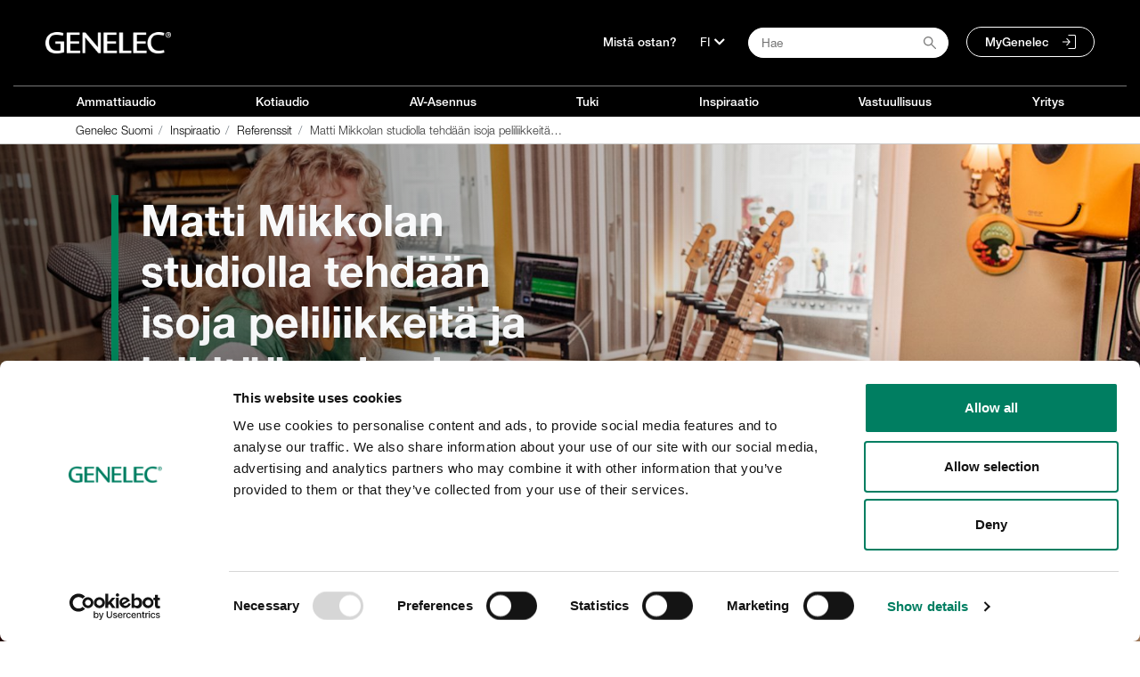

--- FILE ---
content_type: text/html;charset=UTF-8
request_url: https://www.genelec.fi/-/reference/matti-mikkolan-studiolla-tehdaan-isoja-peliliikkeita-ja-leikitaan-koska-kuunteluun-voi-luottaa
body_size: 35862
content:




































		<!DOCTYPE html>













































































<html class="ltr" dir="ltr" lang="fi">

<head>
			<title>Matti Mikkolan studiolla tehdään isoja peliliikkeitä ja leikitään – koska kuunteluun voi luottaa</title>

	<link rel="shortcut icon" href="https://www.genelec.fi/o/genelec-site-theme/images/favicon/favicon.svg" type="image/svg+xml">

	<link rel="apple-touch-icon" sizes="180x180" href="https://www.genelec.fi/o/genelec-site-theme/images/favicon/apple-touch-icon.png">
	<link rel="icon" type="image/png" sizes="32x32" href="https://www.genelec.fi/o/genelec-site-theme/images/favicon/favicon-32x32.png">
	<link rel="icon" type="image/png" sizes="16x16" href="https://www.genelec.fi/o/genelec-site-theme/images/favicon/favicon-16x16.png">
	<link rel="manifest" href="https://www.genelec.fi/o/genelec-site-theme/images/favicon/manifest.json" crossorigin="use-credentials">
	<link rel="mask-icon" href="https://www.genelec.fi/o/genelec-site-theme/images/favicon/safari-pinned-tab.svg" color="#5bbad5">
	<link rel="shortcut icon" href="https://www.genelec.fi/o/genelec-site-theme/images/favicon/favicon.ico">
	<meta name="msapplication-TileColor" content="#da532c">
	<meta name="msapplication-config" content="https://www.genelec.fi/o/genelec-site-theme/images/favicon/browserconfig.xml">
	<meta name="theme-color" content="#ffffff">

	<meta content="initial-scale=1.0, width=device-width" name="viewport" />
	

	


 



































<meta content="text/html; charset=UTF-8" http-equiv="content-type" />









<meta content="Moni muistaa 15-vuotiaan Matti Mikkolan, uhoa ja rock-asennetta uhkuvan nuoren muusikon suomalaisesta Tehosekoitin -rock-yhtyeestä. 2FDr7ZoLeHGE6EnOtAVnfX" lang="fi-FI" name="description" /><meta content="professional monitoring,music studio,the ones" lang="fi-FI" name="keywords" />


<script data-senna-track="permanent" src="/combo?browserId=other&minifierType=js&languageId=fi_FI&b=7201&t=1768256002008&/o/frontend-js-jquery-web/jquery/jquery.min.js&/o/frontend-js-jquery-web/jquery/bootstrap.bundle.min.js&/o/frontend-js-jquery-web/jquery/collapsible_search.js&/o/frontend-js-jquery-web/jquery/fm.js&/o/frontend-js-jquery-web/jquery/form.js&/o/frontend-js-jquery-web/jquery/popper.min.js&/o/frontend-js-jquery-web/jquery/side_navigation.js" type="text/javascript"></script>


<link href="https://www.genelec.fi/o/genelec-site-theme/images/favicon.ico" rel="icon" />


<!-- DAaa /-/reference/matti-mikkolan-studiolla-tehdaan-isoja-peliliikkeita-ja-leikitaan-koska-kuunteluun-voi-luottaa -->


		
			
				
				 
				 <link data-senna-track="temporary" href="https://www.genelec.fi/-/reference/matti-mikkolan-studiolla-tehdaan-isoja-peliliikkeita-ja-leikitaan-koska-kuunteluun-voi-luottaa" rel="canonical" />
				 
			
		





<link class="lfr-css-file" data-senna-track="temporary" href="https://www.genelec.fi/o/genelec-site-theme/css/clay.css?browserId=other&amp;themeId=genelecsite_WAR_genelecsitetheme&amp;minifierType=css&amp;languageId=fi_FI&amp;b=7201&amp;t=1765180250000" id="liferayAUICSS" rel="stylesheet" type="text/css" />



<link data-senna-track="temporary" href="/o/frontend-css-web/main.css?browserId=other&amp;themeId=genelecsite_WAR_genelecsitetheme&amp;minifierType=css&amp;languageId=fi_FI&amp;b=7201&amp;t=1764135824118" id="liferayPortalCSS" rel="stylesheet" type="text/css" />









	

	





	



	

		<link data-senna-track="temporary" href="/combo?browserId=other&amp;minifierType=&amp;themeId=genelecsite_WAR_genelecsitetheme&amp;languageId=fi_FI&amp;b=7201&amp;com_liferay_asset_publisher_web_portlet_AssetPublisherPortlet_INSTANCE_nTduz536rll5:%2Fcss%2Fmain.css&amp;com_liferay_product_navigation_product_menu_web_portlet_ProductMenuPortlet:%2Fcss%2Fmain.css&amp;t=1765180250000" id="746b46a8" rel="stylesheet" type="text/css" />

	







<script data-senna-track="temporary" type="text/javascript">
	// <![CDATA[
		var Liferay = Liferay || {};

		Liferay.Browser = {
			acceptsGzip: function() {
				return true;
			},

			

			getMajorVersion: function() {
				return 131.0;
			},

			getRevision: function() {
				return '537.36';
			},
			getVersion: function() {
				return '131.0';
			},

			

			isAir: function() {
				return false;
			},
			isChrome: function() {
				return true;
			},
			isEdge: function() {
				return false;
			},
			isFirefox: function() {
				return false;
			},
			isGecko: function() {
				return true;
			},
			isIe: function() {
				return false;
			},
			isIphone: function() {
				return false;
			},
			isLinux: function() {
				return false;
			},
			isMac: function() {
				return true;
			},
			isMobile: function() {
				return false;
			},
			isMozilla: function() {
				return false;
			},
			isOpera: function() {
				return false;
			},
			isRtf: function() {
				return true;
			},
			isSafari: function() {
				return true;
			},
			isSun: function() {
				return false;
			},
			isWebKit: function() {
				return true;
			},
			isWindows: function() {
				return false;
			}
		};

		Liferay.Data = Liferay.Data || {};

		Liferay.Data.ICONS_INLINE_SVG = true;

		Liferay.Data.NAV_SELECTOR = '#navigation';

		Liferay.Data.NAV_SELECTOR_MOBILE = '#navigationCollapse';

		Liferay.Data.isCustomizationView = function() {
			return false;
		};

		Liferay.Data.notices = [
			null

			

			
		];

		Liferay.PortletKeys = {
			DOCUMENT_LIBRARY: 'com_liferay_document_library_web_portlet_DLPortlet',
			DYNAMIC_DATA_MAPPING: 'com_liferay_dynamic_data_mapping_web_portlet_DDMPortlet',
			ITEM_SELECTOR: 'com_liferay_item_selector_web_portlet_ItemSelectorPortlet'
		};

		Liferay.PropsValues = {
			JAVASCRIPT_SINGLE_PAGE_APPLICATION_TIMEOUT: 0,
			NTLM_AUTH_ENABLED: false,
			UPLOAD_SERVLET_REQUEST_IMPL_MAX_SIZE: 104857600
		};

		Liferay.ThemeDisplay = {

			

			
				getLayoutId: function() {
					return '114';
				},

				

				getLayoutRelativeControlPanelURL: function() {
					return '/group/suomi/~/control_panel/manage?p_p_id=com_liferay_asset_publisher_web_portlet_AssetPublisherPortlet_INSTANCE_nTduz536rll5';
				},

				getLayoutRelativeURL: function() {
					return '/referenssit';
				},
				getLayoutURL: function() {
					return 'https://www.genelec.fi/referenssit';
				},
				getParentLayoutId: function() {
					return '5';
				},
				isControlPanel: function() {
					return false;
				},
				isPrivateLayout: function() {
					return 'false';
				},
				isVirtualLayout: function() {
					return false;
				},
			

			getBCP47LanguageId: function() {
				return 'fi-FI';
			},
			getCanonicalURL: function() {

				

				return 'https://www.genelec.fi/-/reference/matti-mikkolan-studiolla-tehdaan-isoja-peliliikkeita-ja-leikitaan-koska-kuunteluun-voi-luottaa';
			},
			getCDNBaseURL: function() {
				return 'https://www.genelec.fi';
			},
			getCDNDynamicResourcesHost: function() {
				return '';
			},
			getCDNHost: function() {
				return '';
			},
			getCompanyGroupId: function() {
				return '20152';
			},
			getCompanyId: function() {
				return '20116';
			},
			getDefaultLanguageId: function() {
				return 'fi_FI';
			},
			getDoAsUserIdEncoded: function() {
				return '';
			},
			getLanguageId: function() {
				return 'fi_FI';
			},
			getParentGroupId: function() {
				return '293551';
			},
			getPathContext: function() {
				return '';
			},
			getPathImage: function() {
				return '/image';
			},
			getPathJavaScript: function() {
				return '/o/frontend-js-web';
			},
			getPathMain: function() {
				return '/c';
			},
			getPathThemeImages: function() {
				return 'https://www.genelec.fi/o/genelec-site-theme/images';
			},
			getPathThemeRoot: function() {
				return '/o/genelec-site-theme';
			},
			getPlid: function() {
				return '478920';
			},
			getPortalURL: function() {
				return 'https://www.genelec.fi';
			},
			getScopeGroupId: function() {
				return '293551';
			},
			getScopeGroupIdOrLiveGroupId: function() {
				return '293551';
			},
			getSessionId: function() {
				return '';
			},
			getSiteAdminURL: function() {
				return 'https://www.genelec.fi/group/suomi/~/control_panel/manage?p_p_lifecycle=0&p_p_state=maximized&p_p_mode=view';
			},
			getSiteGroupId: function() {
				return '293551';
			},
			getURLControlPanel: function() {
				return '/group/control_panel?refererPlid=478920';
			},
			getURLHome: function() {
				return 'https\x3a\x2f\x2fwww\x2egenelec\x2efi\x2fweb\x2fsite\x2ffrontpage';
			},
			getUserEmailAddress: function() {
				return '';
			},
			getUserId: function() {
				return '20120';
			},
			getUserName: function() {
				return '';
			},
			isAddSessionIdToURL: function() {
				return false;
			},
			isImpersonated: function() {
				return false;
			},
			isSignedIn: function() {
				return false;
			},
			isStateExclusive: function() {
				return false;
			},
			isStateMaximized: function() {
				return false;
			},
			isStatePopUp: function() {
				return false;
			}
		};

		var themeDisplay = Liferay.ThemeDisplay;

		Liferay.AUI = {

			

			getAvailableLangPath: function() {
				return 'available_languages.jsp?browserId=other&themeId=genelecsite_WAR_genelecsitetheme&colorSchemeId=01&minifierType=js&languageId=fi_FI&b=7201&t=1768779610943';
			},
			getCombine: function() {
				return true;
			},
			getComboPath: function() {
				return '/combo/?browserId=other&minifierType=&languageId=fi_FI&b=7201&t=1764135824506&';
			},
			getDateFormat: function() {
				return '%d.%m.%Y';
			},
			getEditorCKEditorPath: function() {
				return '/o/frontend-editor-ckeditor-web';
			},
			getFilter: function() {
				var filter = 'raw';

				
					
						filter = 'min';
					
					

				return filter;
			},
			getFilterConfig: function() {
				var instance = this;

				var filterConfig = null;

				if (!instance.getCombine()) {
					filterConfig = {
						replaceStr: '.js' + instance.getStaticResourceURLParams(),
						searchExp: '\\.js$'
					};
				}

				return filterConfig;
			},
			getJavaScriptRootPath: function() {
				return '/o/frontend-js-web';
			},
			getLangPath: function() {
				return 'aui_lang.jsp?browserId=other&themeId=genelecsite_WAR_genelecsitetheme&colorSchemeId=01&minifierType=js&languageId=fi_FI&b=7201&t=1764135824506';
			},
			getPortletRootPath: function() {
				return '/html/portlet';
			},
			getStaticResourceURLParams: function() {
				return '?browserId=other&minifierType=&languageId=fi_FI&b=7201&t=1764135824506';
			}
		};

		Liferay.authToken = 'a49HlOAE';

		

		Liferay.currentURL = '\x2f-\x2freference\x2fmatti-mikkolan-studiolla-tehdaan-isoja-peliliikkeita-ja-leikitaan-koska-kuunteluun-voi-luottaa';
		Liferay.currentURLEncoded = '\x252F-\x252Freference\x252Fmatti-mikkolan-studiolla-tehdaan-isoja-peliliikkeita-ja-leikitaan-koska-kuunteluun-voi-luottaa';
	// ]]>
</script>

<script src="/o/js_loader_config?t=1768256002022" type="text/javascript"></script>
<script data-senna-track="permanent" src="/combo?browserId=other&minifierType=js&languageId=fi_FI&b=7201&t=1764135824506&/o/frontend-js-web/loader/config.js&/o/frontend-js-web/loader/loader.js&/o/frontend-js-web/aui/aui/aui.js&/o/frontend-js-web/aui/aui-base-html5-shiv/aui-base-html5-shiv.js&/o/frontend-js-web/liferay/browser_selectors.js&/o/frontend-js-web/liferay/modules.js&/o/frontend-js-web/liferay/aui_sandbox.js&/o/frontend-js-web/misc/svg4everybody.js&/o/frontend-js-web/aui/arraylist-add/arraylist-add.js&/o/frontend-js-web/aui/arraylist-filter/arraylist-filter.js&/o/frontend-js-web/aui/arraylist/arraylist.js&/o/frontend-js-web/aui/array-extras/array-extras.js&/o/frontend-js-web/aui/array-invoke/array-invoke.js&/o/frontend-js-web/aui/attribute-base/attribute-base.js&/o/frontend-js-web/aui/attribute-complex/attribute-complex.js&/o/frontend-js-web/aui/attribute-core/attribute-core.js&/o/frontend-js-web/aui/attribute-observable/attribute-observable.js&/o/frontend-js-web/aui/attribute-extras/attribute-extras.js&/o/frontend-js-web/aui/base-base/base-base.js&/o/frontend-js-web/aui/base-pluginhost/base-pluginhost.js&/o/frontend-js-web/aui/classnamemanager/classnamemanager.js&/o/frontend-js-web/aui/datatype-xml-format/datatype-xml-format.js&/o/frontend-js-web/aui/datatype-xml-parse/datatype-xml-parse.js&/o/frontend-js-web/aui/dom-base/dom-base.js&/o/frontend-js-web/aui/dom-core/dom-core.js&/o/frontend-js-web/aui/dom-screen/dom-screen.js&/o/frontend-js-web/aui/dom-style/dom-style.js&/o/frontend-js-web/aui/event-base/event-base.js&/o/frontend-js-web/aui/event-custom-base/event-custom-base.js&/o/frontend-js-web/aui/event-custom-complex/event-custom-complex.js&/o/frontend-js-web/aui/event-delegate/event-delegate.js&/o/frontend-js-web/aui/event-focus/event-focus.js&/o/frontend-js-web/aui/event-hover/event-hover.js&/o/frontend-js-web/aui/event-key/event-key.js&/o/frontend-js-web/aui/event-mouseenter/event-mouseenter.js&/o/frontend-js-web/aui/event-mousewheel/event-mousewheel.js" type="text/javascript"></script>
<script data-senna-track="permanent" src="/combo?browserId=other&minifierType=js&languageId=fi_FI&b=7201&t=1764135824506&/o/frontend-js-web/aui/event-outside/event-outside.js&/o/frontend-js-web/aui/event-resize/event-resize.js&/o/frontend-js-web/aui/event-simulate/event-simulate.js&/o/frontend-js-web/aui/event-synthetic/event-synthetic.js&/o/frontend-js-web/aui/intl/intl.js&/o/frontend-js-web/aui/io-base/io-base.js&/o/frontend-js-web/aui/io-form/io-form.js&/o/frontend-js-web/aui/io-queue/io-queue.js&/o/frontend-js-web/aui/io-upload-iframe/io-upload-iframe.js&/o/frontend-js-web/aui/io-xdr/io-xdr.js&/o/frontend-js-web/aui/json-parse/json-parse.js&/o/frontend-js-web/aui/json-stringify/json-stringify.js&/o/frontend-js-web/aui/node-base/node-base.js&/o/frontend-js-web/aui/node-core/node-core.js&/o/frontend-js-web/aui/node-event-delegate/node-event-delegate.js&/o/frontend-js-web/aui/node-event-simulate/node-event-simulate.js&/o/frontend-js-web/aui/node-focusmanager/node-focusmanager.js&/o/frontend-js-web/aui/node-pluginhost/node-pluginhost.js&/o/frontend-js-web/aui/node-screen/node-screen.js&/o/frontend-js-web/aui/node-style/node-style.js&/o/frontend-js-web/aui/oop/oop.js&/o/frontend-js-web/aui/plugin/plugin.js&/o/frontend-js-web/aui/pluginhost-base/pluginhost-base.js&/o/frontend-js-web/aui/pluginhost-config/pluginhost-config.js&/o/frontend-js-web/aui/querystring-stringify-simple/querystring-stringify-simple.js&/o/frontend-js-web/aui/queue-promote/queue-promote.js&/o/frontend-js-web/aui/selector-css2/selector-css2.js&/o/frontend-js-web/aui/selector-css3/selector-css3.js&/o/frontend-js-web/aui/selector-native/selector-native.js&/o/frontend-js-web/aui/selector/selector.js&/o/frontend-js-web/aui/widget-base/widget-base.js&/o/frontend-js-web/aui/widget-htmlparser/widget-htmlparser.js&/o/frontend-js-web/aui/widget-skin/widget-skin.js&/o/frontend-js-web/aui/widget-uievents/widget-uievents.js&/o/frontend-js-web/aui/yui-throttle/yui-throttle.js&/o/frontend-js-web/aui/aui-base-core/aui-base-core.js" type="text/javascript"></script>
<script data-senna-track="permanent" src="/combo?browserId=other&minifierType=js&languageId=fi_FI&b=7201&t=1764135824506&/o/frontend-js-web/aui/aui-base-lang/aui-base-lang.js&/o/frontend-js-web/aui/aui-classnamemanager/aui-classnamemanager.js&/o/frontend-js-web/aui/aui-component/aui-component.js&/o/frontend-js-web/aui/aui-debounce/aui-debounce.js&/o/frontend-js-web/aui/aui-delayed-task-deprecated/aui-delayed-task-deprecated.js&/o/frontend-js-web/aui/aui-event-base/aui-event-base.js&/o/frontend-js-web/aui/aui-event-input/aui-event-input.js&/o/frontend-js-web/aui/aui-form-validator/aui-form-validator.js&/o/frontend-js-web/aui/aui-node-base/aui-node-base.js&/o/frontend-js-web/aui/aui-node-html5/aui-node-html5.js&/o/frontend-js-web/aui/aui-selector/aui-selector.js&/o/frontend-js-web/aui/aui-timer/aui-timer.js&/o/frontend-js-web/liferay/dependency.js&/o/frontend-js-web/liferay/dom_task_runner.js&/o/frontend-js-web/liferay/events.js&/o/frontend-js-web/liferay/language.js&/o/frontend-js-web/liferay/lazy_load.js&/o/frontend-js-web/liferay/liferay.js&/o/frontend-js-web/liferay/util.js&/o/frontend-js-web/liferay/global.bundle.js&/o/frontend-js-web/liferay/portal.js&/o/frontend-js-web/liferay/portlet.js&/o/frontend-js-web/liferay/workflow.js&/o/frontend-js-web/liferay/form.js&/o/frontend-js-web/liferay/form_placeholders.js&/o/frontend-js-web/liferay/icon.js&/o/frontend-js-web/liferay/menu.js&/o/frontend-js-web/liferay/notice.js&/o/frontend-js-web/liferay/poller.js" type="text/javascript"></script>




	

	<script data-senna-track="temporary" src="/o/js_bundle_config?t=1768256016880" type="text/javascript"></script>


<script data-senna-track="temporary" type="text/javascript">
	// <![CDATA[
		
			
				
		

		

		
	// ]]>
</script>





	
		

			

			
		
		



	
		

			

			
		
	












	

	





	



	









	                                                                        
            <meta property="og:url" content="https://www.genelec.fi/-/reference/matti-mikkolan-studiolla-tehdaan-isoja-peliliikkeita-ja-leikitaan-koska-kuunteluun-voi-luottaa" />

                <meta property="og:image" content="http://images.ctfassets.net/4zjnzn055a4v/2m4XQ5HzhHC627UWe5kD4u/51083d315ded178244be8dc130bbd90b/matti_mikkola_main.png?w=800" />

                <meta property="og:description" content="Moni muistaa 15-vuotiaan Matti Mikkolan, uhoa ja rock-asennetta uhkuvan nuoren muusikon suomalaisesta Tehosekoitin -rock-yhtyeestä." />

                <meta property="og:type" content="article" />











<link class="lfr-css-file" data-senna-track="temporary" href="https://www.genelec.fi/o/genelec-site-theme/css/main.css?browserId=other&amp;themeId=genelecsite_WAR_genelecsitetheme&amp;minifierType=css&amp;languageId=fi_FI&amp;b=7201&amp;t=1765180250000" id="liferayThemeCSS" rel="stylesheet" type="text/css" />




	<style data-senna-track="temporary" type="text/css">
		.sidenav-box-light a { z-index: 1; }
	</style>





	<style data-senna-track="temporary" type="text/css">

		

			

		

			

				

					

#p_p_id_com_liferay_asset_publisher_web_portlet_AssetPublisherPortlet_INSTANCE_nTduz536rll5_ .portlet-content {

}
h2.referenceListTitle{display:none;}



				

			

		

			

		

			

		

			

		

	</style>


































<script data-senna-track="temporary" type="text/javascript">
	if (window.Analytics) {
		window._com_liferay_document_library_analytics_isViewFileEntry = false;
	}
</script>

<script type="text/javascript">
// <![CDATA[
Liferay.on(
	'ddmFieldBlur', function(event) {
		if (window.Analytics) {
			Analytics.send(
				'fieldBlurred',
				'Form',
				{
					fieldName: event.fieldName,
					focusDuration: event.focusDuration,
					formId: event.formId,
					page: event.page - 1
				}
			);
		}
	}
);

Liferay.on(
	'ddmFieldFocus', function(event) {
		if (window.Analytics) {
			Analytics.send(
				'fieldFocused',
				'Form',
				{
					fieldName: event.fieldName,
					formId: event.formId,
					page: event.page - 1
				}
			);
		}
	}
);

Liferay.on(
	'ddmFormPageShow', function(event) {
		if (window.Analytics) {
			Analytics.send(
				'pageViewed',
				'Form',
				{
					formId: event.formId,
					page: event.page,
					title: event.title
				}
			);
		}
	}
);

Liferay.on(
	'ddmFormSubmit', function(event) {
		if (window.Analytics) {
			Analytics.send(
				'formSubmitted',
				'Form',
				{
					formId: event.formId
				}
			);
		}
	}
);

Liferay.on(
	'ddmFormView', function(event) {
		if (window.Analytics) {
			Analytics.send(
				'formViewed',
				'Form',
				{
					formId: event.formId,
					title: event.title
				}
			);
		}
	}
);
// ]]>
</script>

	
	<link rel="stylesheet" href="https://use.fontawesome.com/releases/v5.14.0/css/all.css" integrity="sha384-HzLeBuhoNPvSl5KYnjx0BT+WB0QEEqLprO+NBkkk5gbc67FTaL7XIGa2w1L0Xbgc" crossorigin="anonymous">
	<script src="https://www.genelec.fi/o/genelec-site-theme/js/cookie.js"></script>
	<script src="https://www.genelec.fi/o/genelec-site-theme/js/jquery-lazy/jquery.lazy.min.js"></script>
	<script src="https://www.genelec.fi/o/genelec-site-theme/js/jquery-lazy/jquery.lazy.av.min.js"></script>
	
	<script src="https://www.genelec.fi/o/genelec-site-theme/js/owlcarousel/owl.carousel.min.js"></script>
	<script src="https://www.genelec.fi/o/genelec-site-theme/js/mminc64/mminc64.js?v=3" ></script> 
	
	<script src="https://www.genelec.fi/o/genelec-site-theme/js/magiczoomplus/magiczoomplus.js" async></script>
	<script src="https://www.genelec.fi/o/genelec-site-theme/js/magic360/magic360.js" defer></script>
	<script src="https://www.genelec.fi/o/genelec-site-theme/js/parallax/parallax.min.js"></script>
	<script src="https://www.genelec.fi/o/genelec-site-theme/js/photoswipe/photoswipe.min.js" defer></script>
	<script src="https://www.genelec.fi/o/genelec-site-theme/js/photoswipe/photoswipe-ui-default.min.js" defer></script>
	<script src="https://www.genelec.fi/o/genelec-site-theme/js/modernizr/modernizr-webp-check.js" defer></script>
	<script src="https://www.genelec.fi/o/genelec-site-theme/js/jquery-shake/jquery.ui.shake.min.js" defer></script>


	<!-- Matomo Tag Manager -->
	<script>
	var _mtm = window._mtm = window._mtm || []; _mtm.push({'mtm.startTime': (new Date().getTime()), 'event': 'mtm.Start'});
	(function() {
	var d=document, g=d.createElement('script'), s=d.getElementsByTagName('script')[0]; g.async=true; g.src='https://cdn.matomo.cloud/genelec.matomo.cloud/container_dDiuebB6.js'; s.parentNode.insertBefore(g,s);
	
		var d=document, g=d.createElement('script'), s=d.getElementsByTagName('script')[0]; g.async=true; g.src='https://cdn.matomo.cloud/genelec.matomo.cloud/container_9ahIoIiE.js'; s.parentNode.insertBefore(g,s);
	
	})();
	</script>
	<!-- End Matomo Tag Manager -->
		

	<link rel="stylesheet" href="https://use.typekit.net/ciq2jim.css">
                              

	<script>
	$(document).ready(function(){
		genelec.preloadImage(
			"/o/genelec-site-theme/images/icons/menu/Genelec_icon_mainmenu_RGB_language_header_hover.svg",
			"/o/genelec-site-theme/images/icons/menu/Genelec_icon_mainmenu_RGB_search_header_hover.svg",
			"/o/genelec-site-theme/images/icons/menu/Genelec_icon_mainmenu_RGB_MyGenelec_header_hover.svg"
		);
	}); 	
	</script>
</head>

<body class="
	 controls-visible  yui3-skin-sam signed-out public-page site 
	has-visible-navigation 
	 
	"
>

</style>



















































	<nav class="quick-access-nav" id="yucq_quickAccessNav">
			
				<a href="#main-content">Hyppää sisältöön</a>
			

			
	</nav>




















































































<div id="wrapper">
	<header id="banner" role="banner">














































































	<nav class="main-nav bg-black nav-visible d-none d-lg-block" id="main-nav" aria-label="Päävalikko">

	
	<div class="hide-accessible h1">Navigaatio</div>

	<div class="container container-1280 main-nav-container main-nav-top">
		

		<div class="nav-left">
			<a href="https://www.genelec.fi" class="logo" title="Mene Genelec Suomi">
				<img src="https://www.genelec.fi/o/genelec-site-theme/images/genelec-logo.png" alt="Mene Genelec Suomi">
			</a>
		</div>
		<div class="nav-right ">
			<ul class="list-inline pl-4">
			
				<li>
						<a href="/fi/mista-ostan">
Mistä ostan?						</a>				
				</li>
					<li>
						<div>
							<button aria-label="Kieli" class="dropdown-toggle" type="button" id="langDropdownMenuButton" data-toggle="dropdown" aria-haspopup="true" aria-expanded="false">
								<span class="dropdown-content">FI</span>
								<i class="fas fa-chevron-down"></i>
							</button>
							<div class="dropdown-menu" aria-labelledby="langDropdownMenuButton">
								<a class="dropdown-item" href="https://www.genelec.com">English</a>
								<a class="dropdown-item" href="https://www.genelec.fi">Suomi</a>
									<a class="dropdown-item" href="https://www.genelec.se">Svenska</a>
									<a class="dropdown-item" href="https://www.genelec.de">Deutsch</a>
								<a class="dropdown-item" href="https://www.genelec.lat/">Español</a>								
								<a class="dropdown-item" href="https://www.genelec.jp/">日本語</a>
								<a class="dropdown-item" href="https://www.genelec.cn/">中文官网</a>
							</div>
						</div>
					</li>
				<li>
					<div>
						<div id="search-button-container" class="search-button-container">
							<input type="text" value="" placeholder="Hae" class="addsearch addsearch-written" data-addsearch-field="true" autocomplete="off">
							<img alt="" class="search-icon" src="/o/genelec-site-theme/images/icons/basic-icons/search_icon.svg" />
						</div>
					</div>
				</li>

				<li>
					<a class="rounded-pill my-genelec-link" href="https://my.genelec.com">
MyGenelec					</a> 
				</li>
			</ul>
		</div>
		</div>

		<div class="container container-1280 main-nav-container">
			<div class="main-nav-separator"></div>
		</div>
		<div class="container container-1280 main-nav-container main-nav-pages">

		<div class="nav-menu">
			<ul class="list-unstyled">




							
					<li id="nav-menu-1" onmouseover="openSubnav(1)" onmouseout="closeSubnav(1)">

						<a href="https://www.genelec.fi/studiomonitorit">

							Ammattiaudio
						</a>
				</li>



							
					<li id="nav-menu-2" onmouseover="openSubnav(2)" onmouseout="closeSubnav(2)">

						<a href="https://www.genelec.fi/aktiivikaiuttimet-kotiin">

							Kotiaudio
						</a>
				</li>



							
					<li id="nav-menu-3" onmouseover="openSubnav(3)" onmouseout="closeSubnav(3)">

						<a href="https://www.genelec.fi/av-asennuskaiuttimet">

							AV-Asennus
						</a>
				</li>



							
					<li id="nav-menu-4" onmouseover="openSubnav(4)" onmouseout="closeSubnav(4)">

						<a href="https://www.genelec.fi/tuki">

							Tuki
						</a>
				</li>



							
					<li id="nav-menu-5" onmouseover="openSubnav(5)" onmouseout="closeSubnav(5)">

						<a href="https://www.genelec.fi/uutiset">

							Inspiraatio
						</a>
				</li>



							
					<li id="nav-menu-6" onmouseover="openSubnav(6)" onmouseout="closeSubnav(6)">

						<a href="https://www.genelec.fi/vastuullisuus">

							Vastuullisuus
						</a>
				</li>



							
					<li id="nav-menu-7" onmouseover="openSubnav(7)" onmouseout="closeSubnav(7)">

						<a href="https://www.genelec.fi/yritys">

							Yritys
						</a>
				</li>















			
			</ul>
			<div class="nav-slidebar"></div>
		</div>

		

		
	</div>
	



	<div class="submenu-breadcrumb">
		<div class="container container-1280">
			<div>








































	

	<div class="portlet-boundary portlet-boundary_com_liferay_site_navigation_breadcrumb_web_portlet_SiteNavigationBreadcrumbPortlet_  portlet-static portlet-static-end portlet-barebone portlet-breadcrumb " id="p_p_id_com_liferay_site_navigation_breadcrumb_web_portlet_SiteNavigationBreadcrumbPortlet_">
		<span id="p_com_liferay_site_navigation_breadcrumb_web_portlet_SiteNavigationBreadcrumbPortlet"></span>




	

	
		
			






































	
		
<section class="portlet" id="portlet_com_liferay_site_navigation_breadcrumb_web_portlet_SiteNavigationBreadcrumbPortlet">


	<div class="portlet-content">


		
			<div class=" portlet-content-container">
				


	<div class="portlet-body">



	
		
			
				
					



















































	

				

				
					
						


	

		





























































<nav aria-label="Murupolku" id="_com_liferay_site_navigation_breadcrumb_web_portlet_SiteNavigationBreadcrumbPortlet_breadcrumbs-defaultScreen">
	

		

			<ol class="breadcrumb">
			<li class="breadcrumb-item">
					<a class="breadcrumb-link" href="https://www.genelec.fi" title="Genelec Suomi">
						<span class="breadcrumb-text-truncate">Genelec Suomi</span>
					</a>
			</li>
			<li class="breadcrumb-item">
					<a class="breadcrumb-link" href="https://www.genelec.fi/uutiset" title="Inspiraatio">
						<span class="breadcrumb-text-truncate">Inspiraatio</span>
					</a>
			</li>
			<li class="breadcrumb-item">
					<a class="breadcrumb-link" href="https://www.genelec.fi/referenssit" title="Referenssit">
						<span class="breadcrumb-text-truncate">Referenssit</span>
					</a>
			</li>
			<li class="breadcrumb-item">
					<span class="active breadcrumb-text-truncate">Matti Mikkolan studiolla tehdään isoja peliliikkeitä ja leikitään &#8211; koska kuunteluun voi luottaa</span>
			</li>
	</ol>

	
</nav>

	
	
					
				
			
		
	
	


	</div>

			</div>
		
	</div>
</section>
	

		
		







	</div>




			</div>
		</div>
	</div>
	

</nav>
<a href="javascript:void(0)" class="closebtn navbar-toggle" id="closeNavIcon">×</a>




		<div id="myNav1" class="overlay-menu" onmouseover="openSubnav(1)" onmouseout="closeSubnav(1)">
			<div class="overlay-menu-container">
				<div class="overlay-menu-content">
                    


					<div class="row top-row">


	
	
	                                    
	
	
	
	                                                <div class="col-md-2 offset-md-1" style="background-image: url(https://images.ctfassets.net/4zjnzn055a4v/2vMZL3RaP3LQsYCpyKJYL1/bce4441be4794b7953252b9e257fa420/menuicon_music-production.png?h=250&fm=jpg&q=85)">
	

											<a href="https://www.genelec.fi/audioratkaisut">
	
												<div class="nav-item-text">
		
		
																		<span class="text-light">
																			<div class="text-bold">Audioratkaisut</div>
																		</span>
		
												</div> <!-- nav-item-text -->
											</a>
	                                    </div> <!-- col-md-2 -->
	
	
	                                    
	
	                                            
	                                                <div class="col-md-2" style="background-image: url(https://images.ctfassets.net/4zjnzn055a4v/7ErRaRW75R4U8ySZEMcnsc/b31d8dfbca3f4886b65d22b0259d5e97/menuicon_activemonitors-v2.jpg?h=250)">
	

											<a href="https://www.genelec.fi/studiomonitorit-subwooferit">
	
												<div class="nav-item-text">
		
		
																		<span class="text-light">
																			<div class="text-bold">Studiomonitorit &amp; Subwooferit</div>
																		</span>
		
												</div> <!-- nav-item-text -->
											</a>
	                                    </div> <!-- col-md-2 -->
	
	
	                                    
	
	                                            
	                                                <div class="col-md-2" style="background-image: url(https://images.ctfassets.net/4zjnzn055a4v/4STpaLmJieDG9YUoHtBED9/5021530f431ad6526a5320ad549eec51/Smart_active_monitoring_menu_icon.png?w=218&h=150)">
	

											<a href="https://www.genelec.fi/sam-studiomonitorit-ja-subwooferit">
	
												<div class="nav-item-text">
		
		
																		<span class="text-light">
																			<div class="text-bold">SAM-studiomonitorit ja -subwooferit</div>
																		</span>
		
												</div> <!-- nav-item-text -->
											</a>
	                                    </div> <!-- col-md-2 -->
	
	
	                                    
	
	                                            
	                                                <div class="col-md-2" style="background-image: url(https://images.ctfassets.net/4zjnzn055a4v/7EPKFtNRgaYKI38ug4Kusr/5eb1db1c632066e972bbb4b6b44bea23/menuicon_glm4.jpg?w=218&h=150)">
	

											<a href="https://www.genelec.fi/ohjelmistot">
	
												<div class="nav-item-text">
		
		
																		<span class="text-light">
																			<div class="text-bold">Ohjelmistot</div>
																		</span>
		
												</div> <!-- nav-item-text -->
											</a>
	                                    </div> <!-- col-md-2 -->
	
	
	                                    
	
	                                            
	                                                <div class="col-md-2" style="background-image: url(https://images.ctfassets.net/4zjnzn055a4v/7vop8G5SZHwyxcfaZ6GeKQ/5710089f40463fb1a67b7aa4a773c0b2/menuicon_accessories-more.jpg?h=250)">
	

											<a href="https://www.genelec.fi/lis%C3%A4varusteet-muut">
	
												<div class="nav-item-text">
		
		
																		<span class="text-light">
																			<div class="text-bold">Lisävarusteet ym.</div>
																		</span>
		
												</div> <!-- nav-item-text -->
											</a>
	                                    </div> <!-- col-md-2 -->
						 
					</div> <!-- row top-row -->




					<div class="row">




									<div class="col-md-2 offset-md-1">








										


												<div class="nav-container">
													<div>

														<a href="https://www.genelec.fi/audiovisuaalinen-sis%C3%A4ll%C3%B6ntuotanto">
															<span class="nav-text-md">Audiovisuaalinen sisällöntuotanto</span>
														</a>
													</div>




                                                <div>


                                                            <a href="https://www.genelec.fi/radio-tv-stream-ulkotuotanto">
                                                                <span class="nav-text-sm">Radio/TV/Stream ja ulkotuotanto<i class="fas fa-arrow-right tiny-icon"></i></span>
                                                            </a>




                                                            <a href="https://www.genelec.fi/elokuva-draamatuotanto">
                                                                <span class="nav-text-sm">Elokuva- ja draamatuotanto<i class="fas fa-arrow-right tiny-icon"></i></span>
                                                            </a>




                                                            <a href="https://www.genelec.fi/peli%C3%A4%C3%A4nituotanto">
                                                                <span class="nav-text-sm">Peliäänituotanto<i class="fas fa-arrow-right tiny-icon"></i></span>
                                                            </a>


												</div> <!-- empty div -->
											</div> 












												<hr>


										


												<div class="nav-container">
													<div>

														<a href="https://www.genelec.fi/musiikkituotanto">
															<span class="nav-text-md">Musiikkituotanto</span>
														</a>
													</div>




                                                <div>


                                                            <a href="https://www.genelec.fi/musiikkistudio">
                                                                <span class="nav-text-sm">Musiikkistudio<i class="fas fa-arrow-right tiny-icon"></i></span>
                                                            </a>




                                                            <a href="https://www.genelec.fi/masterointi">
                                                                <span class="nav-text-sm">Masterointi<i class="fas fa-arrow-right tiny-icon"></i></span>
                                                            </a>




                                                            <a href="https://www.genelec.fi/kotistudio">
                                                                <span class="nav-text-sm">Kotistudio<i class="fas fa-arrow-right tiny-icon"></i></span>
                                                            </a>




                                                            <a href="https://www.genelec.fi/dj-edm">
                                                                <span class="nav-text-sm">DJ &amp; EDM<i class="fas fa-arrow-right tiny-icon"></i></span>
                                                            </a>


												</div> <!-- empty div -->
											</div> 












												<hr>


										


												<div class="nav-container">
													<div>

														<a href="https://www.genelec.fi/opetus-tutkimus">
															<span class="nav-text-md">Opetus &amp; tutkimus</span>
														</a>
													</div>




                                                <div>


                                                            <a href="https://www.genelec.fi/audio-ja-musiikkikoulutus">
                                                                <span class="nav-text-sm">Audio- ja musiikkikoulutus<i class="fas fa-arrow-right tiny-icon"></i></span>
                                                            </a>




                                                            <a href="https://www.genelec.fi/tutkimus">
                                                                <span class="nav-text-sm">Tutkimus<i class="fas fa-arrow-right tiny-icon"></i></span>
                                                            </a>


												</div> <!-- empty div -->
											</div> 






								</div> <!-- col-md-2 -->
								



									<div class="col-md-2">








										


												<div class="nav-container">
													<div>

														<a href="https://www.genelec.fi/8000-sarja">
															<span class="nav-text-md">8000-sarja</span>
														</a>
													</div>




                                                <div>


                                                            <a href="https://www.genelec.fi/8010a">
                                                                <span class="nav-text-sm">8010A<i class="fas fa-arrow-right tiny-icon"></i></span>
                                                            </a>




                                                            <a href="https://www.genelec.fi/8020d">
                                                                <span class="nav-text-sm">8020D<i class="fas fa-arrow-right tiny-icon"></i></span>
                                                            </a>




                                                            <a href="https://www.genelec.fi/8030c">
                                                                <span class="nav-text-sm">8030C<i class="fas fa-arrow-right tiny-icon"></i></span>
                                                            </a>




                                                            <a href="https://www.genelec.fi/8040b">
                                                                <span class="nav-text-sm">8040B<i class="fas fa-arrow-right tiny-icon"></i></span>
                                                            </a>




                                                            <a href="https://www.genelec.fi/8050b">
                                                                <span class="nav-text-sm">8050B<i class="fas fa-arrow-right tiny-icon"></i></span>
                                                            </a>


												</div> <!-- empty div -->
											</div> 












												<hr>


										


												<div class="nav-container">
													<div>

														<a href="https://www.genelec.fi/7000-sarja">
															<span class="nav-text-md">7000-sarja</span>
														</a>
													</div>




                                                <div>


                                                            <a href="https://www.genelec.fi/7040a">
                                                                <span class="nav-text-sm">7040A<i class="fas fa-arrow-right tiny-icon"></i></span>
                                                            </a>




                                                            <a href="https://www.genelec.fi/7050c">
                                                                <span class="nav-text-sm">7050C<i class="fas fa-arrow-right tiny-icon"></i></span>
                                                            </a>


												</div> <!-- empty div -->
											</div> 






								</div> <!-- col-md-2 -->
								



									<div class="col-md-2">








										


												<div class="nav-container">
													<div>

														<a href="https://www.genelec.fi/the-ones">
															<span class="nav-text-md">The Ones</span>
														</a>
													</div>




                                                <div>


                                                            <a href="https://www.genelec.fi/8331a">
                                                                <span class="nav-text-sm">8331A<i class="fas fa-arrow-right tiny-icon"></i></span>
                                                            </a>




                                                            <a href="https://www.genelec.fi/8341a">
                                                                <span class="nav-text-sm">8341A<i class="fas fa-arrow-right tiny-icon"></i></span>
                                                            </a>




                                                            <a href="https://www.genelec.fi/8351b">
                                                                <span class="nav-text-sm">8351B<i class="fas fa-arrow-right tiny-icon"></i></span>
                                                            </a>




                                                            <a href="https://www.genelec.fi/8361a">
                                                                <span class="nav-text-sm">8361A<i class="fas fa-arrow-right tiny-icon"></i></span>
                                                            </a>




                                                            <a href="https://www.genelec.fi/w371a">
                                                                <span class="nav-text-sm">W371A<i class="fas fa-arrow-right tiny-icon"></i></span>
                                                            </a>


												</div> <!-- empty div -->
											</div> 












												<hr>


										


												<div class="nav-container">
													<div>

														<a href="https://www.genelec.fi/sam-2-tie-studiomonitorit">
															<span class="nav-text-md">SAM 2-Tie Studiomonitorit</span>
														</a>
													</div>




                                                <div>


                                                            <a href="https://www.genelec.fi/8320a">
                                                                <span class="nav-text-sm">8320A<i class="fas fa-arrow-right tiny-icon"></i></span>
                                                            </a>




                                                            <a href="https://www.genelec.fi/8330a">
                                                                <span class="nav-text-sm">8330A<i class="fas fa-arrow-right tiny-icon"></i></span>
                                                            </a>




                                                            <a href="https://www.genelec.fi/8340a">
                                                                <span class="nav-text-sm">8340A<i class="fas fa-arrow-right tiny-icon"></i></span>
                                                            </a>




                                                            <a href="https://www.genelec.fi/8350a">
                                                                <span class="nav-text-sm">8350A<i class="fas fa-arrow-right tiny-icon"></i></span>
                                                            </a>




                                                            <a href="https://www.genelec.fi/1032c">
                                                                <span class="nav-text-sm">1032C<i class="fas fa-arrow-right tiny-icon"></i></span>
                                                            </a>


												</div> <!-- empty div -->
											</div> 












												<hr>


										


												<div class="nav-container">
													<div>

														<a href="https://www.genelec.fi/sam-subwooferit">
															<span class="nav-text-md">SAM Subwooferit</span>
														</a>
													</div>




                                                <div>


                                                            <a href="https://www.genelec.fi/7350a">
                                                                <span class="nav-text-sm">7350A<i class="fas fa-arrow-right tiny-icon"></i></span>
                                                            </a>




                                                            <a href="https://www.genelec.fi/7360a">
                                                                <span class="nav-text-sm">7360A<i class="fas fa-arrow-right tiny-icon"></i></span>
                                                            </a>




                                                            <a href="https://www.genelec.fi/7370a">
                                                                <span class="nav-text-sm">7370A<i class="fas fa-arrow-right tiny-icon"></i></span>
                                                            </a>




                                                            <a href="https://www.genelec.fi/7380a">
                                                                <span class="nav-text-sm">7380A<i class="fas fa-arrow-right tiny-icon"></i></span>
                                                            </a>




                                                            <a href="https://www.genelec.fi/7382a">
                                                                <span class="nav-text-sm">7382A<i class="fas fa-arrow-right tiny-icon"></i></span>
                                                            </a>


												</div> <!-- empty div -->
											</div> 












												<hr>


										


												<div class="nav-container">
													<div>

														<a href="https://www.genelec.fi/p%C3%A4%C3%A4monitorit">
															<span class="nav-text-md">Päämonitorit</span>
														</a>
													</div>




                                                <div>


                                                            <a href="https://www.genelec.fi/s360a">
                                                                <span class="nav-text-sm">S360A<i class="fas fa-arrow-right tiny-icon"></i></span>
                                                            </a>




                                                            <a href="https://www.genelec.fi/1237a">
                                                                <span class="nav-text-sm">1237A<i class="fas fa-arrow-right tiny-icon"></i></span>
                                                            </a>




                                                            <a href="https://www.genelec.fi/1238a">
                                                                <span class="nav-text-sm">1238A<i class="fas fa-arrow-right tiny-icon"></i></span>
                                                            </a>




                                                            <a href="https://www.genelec.fi/1238ac">
                                                                <span class="nav-text-sm">1238AC<i class="fas fa-arrow-right tiny-icon"></i></span>
                                                            </a>




                                                            <a href="https://www.genelec.fi/1238df">
                                                                <span class="nav-text-sm">1238DF<i class="fas fa-arrow-right tiny-icon"></i></span>
                                                            </a>




                                                            <a href="https://www.genelec.fi/1234a">
                                                                <span class="nav-text-sm">1234A<i class="fas fa-arrow-right tiny-icon"></i></span>
                                                            </a>




                                                            <a href="https://www.genelec.fi/1234ac">
                                                                <span class="nav-text-sm">1234AC<i class="fas fa-arrow-right tiny-icon"></i></span>
                                                            </a>




                                                            <a href="https://www.genelec.fi/1235a">
                                                                <span class="nav-text-sm">1235A<i class="fas fa-arrow-right tiny-icon"></i></span>
                                                            </a>




                                                            <a href="https://www.genelec.fi/1236a">
                                                                <span class="nav-text-sm">1236A<i class="fas fa-arrow-right tiny-icon"></i></span>
                                                            </a>




                                                            <a href="https://www.genelec.fi/8380a">
                                                                <span class="nav-text-sm">8380A<i class="fas fa-arrow-right tiny-icon"></i></span>
                                                            </a>




                                                            <a href="https://www.genelec.com/8381a">
                                                                <span class="nav-text-sm">8381A<i class="fas fa-arrow-right tiny-icon"></i></span>
                                                            </a>


												</div> <!-- empty div -->
											</div> 






								</div> <!-- col-md-2 -->
								



									<div class="col-md-2">








										


												<div class="nav-container">
													<div>

														<a href="https://www.genelec.fi/glm">
															<span class="nav-text-md">GLM</span>
														</a>
													</div>




                                                <div>


                                                            <a href="https://www.genelec.fi/glm">
                                                                <span class="nav-text-sm">GLM-ohjelmisto<i class="fas fa-arrow-right tiny-icon"></i></span>
                                                            </a>








                                                            <a href="https://www.genelec.com/glm-grade">
                                                                <span class="nav-text-sm">GLM Grade (EN)<i class="fas fa-arrow-right tiny-icon"></i></span>
                                                            </a>




                                                            <a href="https://www.genelec.fi/glm-kit">
                                                                <span class="nav-text-sm">GLM Kit<i class="fas fa-arrow-right tiny-icon"></i></span>
                                                            </a>


												</div> <!-- empty div -->
											</div> 












												<hr>


										


												<div class="nav-container">
													<div>

														<a href="https://www.genelec.com/aural-id">
															<span class="nav-text-md">Aural ID</span>
														</a>
													</div>




                                                <div>


                                                            <a href="https://www.genelec.com/aural-id">
                                                                <span class="nav-text-sm">Aural ID (EN)<i class="fas fa-arrow-right tiny-icon"></i></span>
                                                            </a>


												</div> <!-- empty div -->
											</div> 










								</div> <!-- col-md-2 -->
								



									<div class="col-md-2">








										


												<div class="nav-container">
													<div>

														<a href="https://www.genelec.fi/certified-pre-owned">
															<span class="nav-text-md">Certified Pre-Owned</span>
														</a>
													</div>




                                                <div>


                                                            <a href="https://www.genelec.fi/certified-pre-owned">
                                                                <span class="nav-text-sm">Mikä Certified Pre-Owned?<i class="fas fa-arrow-right tiny-icon"></i></span>
                                                            </a>




                                                            <a href="https://preowned.genelec.com">
                                                                <span class="nav-text-sm">CPO-verkkokauppa<i class="fas fa-arrow-right tiny-icon"></i></span>
                                                            </a>


												</div> <!-- empty div -->
											</div> 












												<hr>


										


												<div class="nav-container">
													<div>

														<a href="https://www.genelec.fi/lisävarusteet-muut">
															<span class="nav-text-md">Liittyvät tuotteet</span>
														</a>
													</div>




                                                <div>


                                                            <a href="https://www.genelec.fi/lis%C3%A4varusteet">
                                                                <span class="nav-text-sm">Lisävarusteet<i class="fas fa-arrow-right tiny-icon"></i></span>
                                                            </a>




                                                            <a href="https://www.genelec.fi/lisalaitteet">
                                                                <span class="nav-text-sm">Lisälaitteet<i class="fas fa-arrow-right tiny-icon"></i></span>
                                                            </a>




                                                            <a href="https://www.genelec.fi/raw">
                                                                <span class="nav-text-sm">RAW -kaiuttimet<i class="fas fa-arrow-right tiny-icon"></i></span>
                                                            </a>




                                                            <a href="https://www.genelec.fi/aiemmat-mallit">
                                                                <span class="nav-text-sm">Aiemmat mallit<i class="fas fa-arrow-right tiny-icon"></i></span>
                                                            </a>


												</div> <!-- empty div -->
											</div> 












												<hr>


										


												<div class="nav-container">
													<div>

														<a href="https://www.genelec.fi/fi/helsinki-experience-center">
															<span class="nav-text-md">Koe Genelec</span>
														</a>
													</div>




                                                <div>




                                                            <a href="https://www.genelec.fi/fi/tapahtumat">
                                                                <span class="nav-text-sm">Tapahtumat<i class="fas fa-arrow-right tiny-icon"></i></span>
                                                            </a>




                                                            <a href="https://www.genelec.fi/fi/helsinki-experience-center">
                                                                <span class="nav-text-sm">Helsinki Experience Center<i class="fas fa-arrow-right tiny-icon"></i></span>
                                                            </a>




                                                            <a href="https://www.genelec.fi/fi/referenssit">
                                                                <span class="nav-text-sm">Referenssit<i class="fas fa-arrow-right tiny-icon"></i></span>
                                                            </a>


												</div> <!-- empty div -->
											</div> 




















												<hr>


										


												<div class="nav-container">
													<div>

														<a href="https://www.genelec.fi/asiakaspalvelu">
															<span class="nav-text-md">Tuki</span>
														</a>
													</div>




                                                <div>


                                                            <a href="https://my.genelec.com">
                                                                <span class="nav-text-sm">MyGenelec<i class="fas fa-arrow-right tiny-icon"></i></span>
                                                            </a>




                                                            <a href="https://www.genelec.fi/mista-ostan">
                                                                <span class="nav-text-sm">Mistä ostan<i class="fas fa-arrow-right tiny-icon"></i></span>
                                                            </a>




                                                            <a href="/ohjelmistot">
                                                                <span class="nav-text-sm">Ohjelmistot<i class="fas fa-arrow-right tiny-icon"></i></span>
                                                            </a>




                                                            <a href="https://www.genelec.fi/fi/asiakaspalvelu">
                                                                <span class="nav-text-sm">Asiakastuki<i class="fas fa-arrow-right tiny-icon"></i></span>
                                                            </a>


												</div> <!-- empty div -->
											</div> 






								</div> <!-- col-md-2 -->
								

					</div><!-- .row -->
				</div> <!-- .overlay-menu-content -->
			</div> <!-- .overlay-menu-container --> 
		</div> <!-- .overlay-menu -->

		<div id="myNav2" class="overlay-menu" onmouseover="openSubnav(2)" onmouseout="closeSubnav(2)">
			<div class="overlay-menu-container">
				<div class="overlay-menu-content">
                    


					<div class="row top-row">


	
	
	                                    
	
	
	
	                                                <div class="col-md-2 offset-md-1" style="background-image: url(https://images.ctfassets.net/4zjnzn055a4v/AYTQJlFrqEBWV39TUsFwW/f8aebc5e1466318e8d7b9b14ffc6979d/menuicon_home-applications.png?h=250&fm=jpg&q=85)">
	

											<a href="https://www.genelec.fi/kodin-%C3%A4%C3%A4nentoisto">
	
												<div class="nav-item-text">
		
		
																		<span class="text-light">
																			<div class="text-bold">Kodin äänentoisto</div>
																		</span>
		
												</div> <!-- nav-item-text -->
											</a>
	                                    </div> <!-- col-md-2 -->
	
	
	                                    
	
	                                            
	                                                <div class="col-md-2" style="background-image: url(https://images.ctfassets.net/4zjnzn055a4v/gQDTliQc1UQT2XNhIrv0I/4d8f645f6fe97412a52075f4cfdf2242/home_speakers_menu_icon.jpg?w=218&h=150)">
	

											<a href="https://www.genelec.fi/g-sarja">
	
												<div class="nav-item-text">
		
		
																		<span class="text-light">
																			<div class="text-bold">G-sarja</div>
																		</span>
		
												</div> <!-- nav-item-text -->
											</a>
	                                    </div> <!-- col-md-2 -->
	
	
	                                    
	
	                                            
	                                                <div class="col-md-2" style="background-image: url(https://images.ctfassets.net/4zjnzn055a4v/479sbjDikobcuIlpbML9hj/1a8034daee5b1f02174ddab079c75d3a/menuicon_fseries.jpg?w=218&h=150)">
	

											<a href="https://www.genelec.fi/f-sarja">
	
												<div class="nav-item-text">
		
		
																		<span class="text-light">
																			<div class="text-bold">F-sarja</div>
																		</span>
		
												</div> <!-- nav-item-text -->
											</a>
	                                    </div> <!-- col-md-2 -->
	
	
	                                    
	
	                                            
	                                                <div class="col-md-2" style="background-image: url(https://images.ctfassets.net/4zjnzn055a4v/49BepuiQJOifVJZmaGvgJI/012e2c2f1870408ed0b0d9e390e2dad8/menu_icon_signature_series.jpg?w=218&h=150)">
	

											<a href="https://www.genelec.fi/fi/signature-series">
	
												<div class="nav-item-text">
		
		
																		<span class="text-light">
																			<div class="text-bold">Signature Series</div>
																		</span>
		
												</div> <!-- nav-item-text -->
											</a>
	                                    </div> <!-- col-md-2 -->
	
	
	                                    
	
	                                            
	                                                <div class="col-md-2" style="background-image: url(https://images.ctfassets.net/4zjnzn055a4v/1ecSniByc7pXcQWBras7Pi/325ad4e929b10c324c8c54d8ad66029d/menu_icon_accessories.jpg?w=218&h=150)">
	

											<a href="https://www.genelec.fi/lisävarusteet-muuta">
	
												<div class="nav-item-text">
		
		
																		<span class="text-light">
																			<div class="text-bold">Kotiaudion tuki</div>
																		</span>
		
												</div> <!-- nav-item-text -->
											</a>
	                                    </div> <!-- col-md-2 -->
						 
					</div> <!-- row top-row -->




					<div class="row">




									<div class="col-md-2 offset-md-1">
















										



													<a href="https://www.genelec.fi/kotikuuntelu">

                                                        <span class="nav-text-sm">Kotikuuntelu<i class="fas fa-arrow-right tiny-icon"></i></span>
                                                    </a>


















										



													<a href="https://www.genelec.fi/high-end-%C3%A4%C3%A4nentoisto">

                                                        <span class="nav-text-sm">High-end -äänentoisto<i class="fas fa-arrow-right tiny-icon"></i></span>
                                                    </a>


















										



													<a href="https://www.genelec.fi/kotiteatterit">

                                                        <span class="nav-text-sm">Kotiteatterit<i class="fas fa-arrow-right tiny-icon"></i></span>
                                                    </a>


















										



													<a href="https://www.genelec.fi/tv-pelaaminen">

                                                        <span class="nav-text-sm">TV &amp; pelaaminen<i class="fas fa-arrow-right tiny-icon"></i></span>
                                                    </a>










								</div> <!-- col-md-2 -->
								



									<div class="col-md-2">








										

												<a href="https://www.genelec.fi/g-one">

                                                    <span class="nav-text-sm">
                                                        G One
                                                        <i class="fas fa-arrow-right tiny-icon"></i>
                                                    </span>
                                                </a>















										

												<a href="https://www.genelec.fi/g-two">

                                                    <span class="nav-text-sm">
                                                        G Two
                                                        <i class="fas fa-arrow-right tiny-icon"></i>
                                                    </span>
                                                </a>















										

												<a href="https://www.genelec.fi/g-three">

                                                    <span class="nav-text-sm">
                                                        G Three
                                                        <i class="fas fa-arrow-right tiny-icon"></i>
                                                    </span>
                                                </a>















										

												<a href="https://www.genelec.fi/g-four">

                                                    <span class="nav-text-sm">
                                                        G Four
                                                        <i class="fas fa-arrow-right tiny-icon"></i>
                                                    </span>
                                                </a>















										

												<a href="https://www.genelec.fi/g-five">

                                                    <span class="nav-text-sm">
                                                        G Five
                                                        <i class="fas fa-arrow-right tiny-icon"></i>
                                                    </span>
                                                </a>











								</div> <!-- col-md-2 -->
								



									<div class="col-md-2">








										

												<a href="https://www.genelec.fi/f-one">

                                                    <span class="nav-text-sm">
                                                        F One
                                                        <i class="fas fa-arrow-right tiny-icon"></i>
                                                    </span>
                                                </a>















										

												<a href="https://www.genelec.fi/f-two">

                                                    <span class="nav-text-sm">
                                                        F Two
                                                        <i class="fas fa-arrow-right tiny-icon"></i>
                                                    </span>
                                                </a>











								</div> <!-- col-md-2 -->
								



									<div class="col-md-2">








										

												<a href="https://www.genelec.fi/6040r">

                                                    <span class="nav-text-sm">
                                                        6040R
                                                        <i class="fas fa-arrow-right tiny-icon"></i>
                                                    </span>
                                                </a>











								</div> <!-- col-md-2 -->
								



									<div class="col-md-2">








										


												<div class="nav-container">
													<div>

														<a href="https://www.genelec.fi/certified-pre-owned">
															<span class="nav-text-md">Certified Pre-Owned</span>
														</a>
													</div>




                                                <div>


                                                            <a href="https://www.genelec.fi/certified-pre-owned">
                                                                <span class="nav-text-sm">Mikä Certified Pre-Owned?<i class="fas fa-arrow-right tiny-icon"></i></span>
                                                            </a>




                                                            <a href="https://preowned.genelec.com">
                                                                <span class="nav-text-sm">CPO-verkkokauppa<i class="fas fa-arrow-right tiny-icon"></i></span>
                                                            </a>


												</div> <!-- empty div -->
											</div> 












												<hr>


										


												<div class="nav-container">
													<div>

														<a href="https://www.genelec.fi/lisävarusteet-muuta">
															<span class="nav-text-md">Liittyvät tuotteet</span>
														</a>
													</div>




                                                <div>


                                                            <a href="https://www.genelec.fi/lisävarusteet">
                                                                <span class="nav-text-sm">Lisävarusteet<i class="fas fa-arrow-right tiny-icon"></i></span>
                                                            </a>




                                                            <a href="https://www.genelec.fi/lisälaitteet">
                                                                <span class="nav-text-sm">Lisälaitteet<i class="fas fa-arrow-right tiny-icon"></i></span>
                                                            </a>




                                                            <a href="https://www.genelec.fi/raw">
                                                                <span class="nav-text-sm">RAW-kaiuttimet<i class="fas fa-arrow-right tiny-icon"></i></span>
                                                            </a>




                                                            <a href="https://www.genelec.fi/aiemmat-mallit">
                                                                <span class="nav-text-sm">Aiemmat mallit<i class="fas fa-arrow-right tiny-icon"></i></span>
                                                            </a>


												</div> <!-- empty div -->
											</div> 












												<hr>


										


												<div class="nav-container">
													<div>

														<a href="https://www.genelec.fi/asiakaspalvelu">
															<span class="nav-text-md">Tuki</span>
														</a>
													</div>




                                                <div>


                                                            <a href="https://my.genelec.com">
                                                                <span class="nav-text-sm">MyGenelec<i class="fas fa-arrow-right tiny-icon"></i></span>
                                                            </a>




                                                            <a href="https://www.genelec.fi/asiakaspalvelu">
                                                                <span class="nav-text-sm">Asiakastuki<i class="fas fa-arrow-right tiny-icon"></i></span>
                                                            </a>




                                                            <a href="https://www.genelec.fi/mista-ostan">
                                                                <span class="nav-text-sm">Mistä ostan?<i class="fas fa-arrow-right tiny-icon"></i></span>
                                                            </a>


												</div> <!-- empty div -->
											</div> 












												<hr>


										


												<div class="nav-container">
													<div>

														<a href="https://www.genelec.fi/helsinki-experience-center">
															<span class="nav-text-md">Koe Genelec</span>
														</a>
													</div>




                                                <div>




                                                            <a href="https://www.genelec.fi/tapahtumat">
                                                                <span class="nav-text-sm">Tapahtumat<i class="fas fa-arrow-right tiny-icon"></i></span>
                                                            </a>


												</div> <!-- empty div -->
											</div> 






								</div> <!-- col-md-2 -->
								

					</div><!-- .row -->
				</div> <!-- .overlay-menu-content -->
			</div> <!-- .overlay-menu-container --> 
		</div> <!-- .overlay-menu -->

		<div id="myNav3" class="overlay-menu" onmouseover="openSubnav(3)" onmouseout="closeSubnav(3)">
			<div class="overlay-menu-container">
				<div class="overlay-menu-content">
                    


					<div class="row top-row">


	
	
	                                    
	
	
	
	                                                <div class="col-md-2 offset-md-1" style="background-image: url(https://images.ctfassets.net/4zjnzn055a4v/7o8W3ETgvO4fdqUjcbTVXS/97ef2aee09703b6c4605c071fdd91803/menuicon_av-applications.png?h=250&fm=jpg&q=85)">
	

											<a href="https://www.genelec.fi/av-asennus">
	
												<div class="nav-item-text">
		
		
																		<span class="text-light">
																			<div class="text-bold">AV-Asennusratkaisut</div>
																		</span>
		
												</div> <!-- nav-item-text -->
											</a>
	                                    </div> <!-- col-md-2 -->
	
	
	                                    
	
	                                            
	                                                <div class="col-md-2" style="background-image: url(https://images.ctfassets.net/4zjnzn055a4v/HhMmQChDYpuoUM2Ou099U/305ac1540ff73dce22c689c955891d40/menuicon_av-speakers-v2.jpg?h=250)">
	

											<a href="https://www.genelec.fi/4000-sarja">
	
												<div class="nav-item-text">
		
		
																		<span class="text-light">
																			<div class="text-bold">4000-sarja</div>
																		</span>
		
												</div> <!-- nav-item-text -->
											</a>
	                                    </div> <!-- col-md-2 -->
	
	
	                                    
	
	                                            
	                                                <div class="col-md-2" style="background-image: url(https://images.ctfassets.net/4zjnzn055a4v/7Bbujui8wCv23l003YoeVn/716e8d4e5089a3fdac309c53e63f4947/smartip_menu_image.jpg?w=218&h=150)">
	

											<a href="https://www.genelec.fi/smart-ip">
	
												<div class="nav-item-text">
		
		
																		<span class="text-light">
																			<div class="text-bold">Smart IP -kaiuttimet</div>
																		</span>
		
												</div> <!-- nav-item-text -->
											</a>
	                                    </div> <!-- col-md-2 -->
	
	
	                                    
	
	                                            
	                                                <div class="col-md-2" style="background-image: url(https://images.ctfassets.net/4zjnzn055a4v/1tzgcFH8u2X1lJ1PL2chiK/f02c693771073e136e2eb1db887d3459/menuicon_smartip-manager.jpg?w=218&h=150)">
	

											<a href="https://www.genelec.fi/smart-ip-manager">
	
												<div class="nav-item-text">
		
		
																		<span class="text-light">
																			<div class="text-bold">Smart IP -ohjelmistot ja integraatio</div>
																		</span>
		
												</div> <!-- nav-item-text -->
											</a>
	                                    </div> <!-- col-md-2 -->
	
	
	                                    
	
	                                            
	                                                <div class="col-md-2" style="background-image: url(https://images.ctfassets.net/4zjnzn055a4v/7eiq5iqvRhs7Uj4uzqeGKd/640b39d24a12d4179e0ac47124f108d8/menuicon_av_accessories.jpg?w=218&h=150)">
	

											<a href="https://www.genelec.fi/lisävarusteet-muuta">
	
												<div class="nav-item-text">
		
		
																		<span class="text-light">
																			<div class="text-bold">AV-asennuksen tuki</div>
																		</span>
		
												</div> <!-- nav-item-text -->
											</a>
	                                    </div> <!-- col-md-2 -->
	
	
	
	
						 
					</div> <!-- row top-row -->




					<div class="row">




									<div class="col-md-2 offset-md-1">








										

												<a href="https://www.genelec.fi/ravintolat-matkailu">

                                                    <span class="nav-text-sm">
                                                        Ravintolat ja matkailu
                                                        <i class="fas fa-arrow-right tiny-icon"></i>
                                                    </span>
                                                </a>















										

												<a href="https://www.genelec.fi/yritykset-neuvottelutilat">

                                                    <span class="nav-text-sm">
                                                        Yritykset ja neuvottelutilat
                                                        <i class="fas fa-arrow-right tiny-icon"></i>
                                                    </span>
                                                </a>















										

												<a href="https://www.genelec.fi/julkiset-tilat">

                                                    <span class="nav-text-sm">
                                                        Julkiset tilat
                                                        <i class="fas fa-arrow-right tiny-icon"></i>
                                                    </span>
                                                </a>















										

												<a href="https://www.genelec.fi/musiikkiklubit">

                                                    <span class="nav-text-sm">
                                                        Musiikkiklubit
                                                        <i class="fas fa-arrow-right tiny-icon"></i>
                                                    </span>
                                                </a>















										

												<a href="https://www.genelec.fi/koulut">

                                                    <span class="nav-text-sm">
                                                        Koulut
                                                        <i class="fas fa-arrow-right tiny-icon"></i>
                                                    </span>
                                                </a>











								</div> <!-- col-md-2 -->
								



									<div class="col-md-2">








										

												<a href="https://www.genelec.fi/4010a">

                                                    <span class="nav-text-sm">
                                                        4010A
                                                        <i class="fas fa-arrow-right tiny-icon"></i>
                                                    </span>
                                                </a>















										

												<a href="https://www.genelec.fi/4020c">

                                                    <span class="nav-text-sm">
                                                        4020C
                                                        <i class="fas fa-arrow-right tiny-icon"></i>
                                                    </span>
                                                </a>















										

												<a href="https://www.genelec.fi/4030c">

                                                    <span class="nav-text-sm">
                                                        4030C
                                                        <i class="fas fa-arrow-right tiny-icon"></i>
                                                    </span>
                                                </a>















										

												<a href="https://www.genelec.fi/4040a">

                                                    <span class="nav-text-sm">
                                                        4040A
                                                        <i class="fas fa-arrow-right tiny-icon"></i>
                                                    </span>
                                                </a>











								</div> <!-- col-md-2 -->
								



									<div class="col-md-2">








										

												<a href="https://www.genelec.fi/4410a">

                                                    <span class="nav-text-sm">
                                                        4410A
                                                        <i class="fas fa-arrow-right tiny-icon"></i>
                                                    </span>
                                                </a>















										

												<a href="https://www.genelec.fi/4420a">

                                                    <span class="nav-text-sm">
                                                        4420A
                                                        <i class="fas fa-arrow-right tiny-icon"></i>
                                                    </span>
                                                </a>















										

												<a href="https://www.genelec.fi/4430a">

                                                    <span class="nav-text-sm">
                                                        4430A
                                                        <i class="fas fa-arrow-right tiny-icon"></i>
                                                    </span>
                                                </a>















										

												<a href="https://www.genelec.fi/4435a">

                                                    <span class="nav-text-sm">
                                                        4435A
                                                        <i class="fas fa-arrow-right tiny-icon"></i>
                                                    </span>
                                                </a>















										

												<a href="https://www.genelec.fi/4436a">

                                                    <span class="nav-text-sm">
                                                        4436A
                                                        <i class="fas fa-arrow-right tiny-icon"></i>
                                                    </span>
                                                </a>















										

												<a href="https://www.genelec.fi/3440a">

                                                    <span class="nav-text-sm">
                                                        3440A (EN)
                                                        <i class="fas fa-arrow-right tiny-icon"></i>
                                                    </span>
                                                </a>











								</div> <!-- col-md-2 -->
								



									<div class="col-md-2">








										


												<div class="nav-container">
													<div>

														<a href="https://www.genelec.fi/smart-ip-ohjelmistot">
															<span class="nav-text-md">Smart IP -ohjelmistot</span>
														</a>
													</div>




                                                <div>


                                                            <a href="https://www.genelec.fi/smart-ip-manager">
                                                                <span class="nav-text-sm">Smart IP Manager<i class="fas fa-arrow-right tiny-icon"></i></span>
                                                            </a>




                                                            <a href="https://www.genelec.fi/smart-ip-controller">
                                                                <span class="nav-text-sm">Smart IP Controller<i class="fas fa-arrow-right tiny-icon"></i></span>
                                                            </a>




                                                            <a href="https://www.genelec.com/en/smart-ip-api">
                                                                <span class="nav-text-sm">Smart IP API (EN)<i class="fas fa-arrow-right tiny-icon"></i></span>
                                                            </a>


												</div> <!-- empty div -->
											</div> 












												<hr>


										


												<div class="nav-container">
													<div>

														<a href="https://www.genelec.fi/av-automaatioajurit">
															<span class="nav-text-md">AV-automaatioajurit</span>
														</a>
													</div>




                                                <div>


                                                            <a href="https://www.genelec.fi/control4-laiteajuri">
                                                                <span class="nav-text-sm">Control4 -laiteajuri<i class="fas fa-arrow-right tiny-icon"></i></span>
                                                            </a>




                                                            <a href="https://www.genelec.com/smart-ip-driver-for-q-sys">
                                                                <span class="nav-text-sm">Q-SYS -automaatioajuri (EN)<i class="fas fa-arrow-right tiny-icon"></i></span>
                                                            </a>




                                                            <a href="https://www.genelec.com/smart-ip-driver-for-amx">
                                                                <span class="nav-text-sm">AMX -automaatioajuri (EN)<i class="fas fa-arrow-right tiny-icon"></i></span>
                                                            </a>


												</div> <!-- empty div -->
											</div> 






								</div> <!-- col-md-2 -->
								



									<div class="col-md-2">








										


												<div class="nav-container">
													<div>

														<a href="https://www.genelec.fi/lisävarusteet">
															<span class="nav-text-md">Värit ja lisävarusteet</span>
														</a>
													</div>




                                                <div>


                                                            <a href="https://www.genelec.com/av-installation-speakers/ral-colours">
                                                                <span class="nav-text-sm">RAL-värit<i class="fas fa-arrow-right tiny-icon"></i></span>
                                                            </a>




                                                            <a href="https://www.genelec.fi/raw">
                                                                <span class="nav-text-sm">RAW-kaiuttimet<i class="fas fa-arrow-right tiny-icon"></i></span>
                                                            </a>




                                                            <a href="https://www.genelec.fi/lisävarusteet">
                                                                <span class="nav-text-sm">Lisävarusteet<i class="fas fa-arrow-right tiny-icon"></i></span>
                                                            </a>


												</div> <!-- empty div -->
											</div> 












												<hr>


										


												<div class="nav-container">
													<div>

														<a href="https://www.genelec.fi/asiakaspalvelu">
															<span class="nav-text-md">Tuki</span>
														</a>
													</div>




                                                <div>


                                                            <a href="https://my.genelec.com">
                                                                <span class="nav-text-sm">MyGenelec<i class="fas fa-arrow-right tiny-icon"></i></span>
                                                            </a>




                                                            <a href="https://www.genelec.fi/asiakaspalvelu">
                                                                <span class="nav-text-sm">Asiakastuki<i class="fas fa-arrow-right tiny-icon"></i></span>
                                                            </a>




                                                            <a href="https://www.genelec.fi/suunnittelutyökalut">
                                                                <span class="nav-text-sm">Suunnittelutyökalut<i class="fas fa-arrow-right tiny-icon"></i></span>
                                                            </a>


												</div> <!-- empty div -->
											</div> 












												<hr>


										


												<div class="nav-container">
													<div>

														<a href="https://www.genelec.fi/helsinki-experience-centre">
															<span class="nav-text-md">Koe Genelec</span>
														</a>
													</div>




                                                <div>


                                                            <a href="https://www.genelec.fi/fi/referenssit">
                                                                <span class="nav-text-sm">Referenssit<i class="fas fa-arrow-right tiny-icon"></i></span>
                                                            </a>






                                                            <a href="https://www.genelec.fi/mista-ostan">
                                                                <span class="nav-text-sm">Mistä ostan?<i class="fas fa-arrow-right tiny-icon"></i></span>
                                                            </a>


												</div> <!-- empty div -->
											</div> 






								</div> <!-- col-md-2 -->
								























								







								

					</div><!-- .row -->
				</div> <!-- .overlay-menu-content -->
			</div> <!-- .overlay-menu-container --> 
		</div> <!-- .overlay-menu -->

		<div id="myNav4" class="overlay-menu" onmouseover="openSubnav(4)" onmouseout="closeSubnav(4)">
			<div class="overlay-menu-container">
				<div class="overlay-menu-content">
                    


					<div class="row top-row">


	
	
	                                    
	
	
	
	                                                <div class="col-md-2 offset-md-1" style="background-image: url(https://images.ctfassets.net/4zjnzn055a4v/5yfUKlLMMFOk4A07DjQI4h/2a892d66fbec1c8e292d1336cb530cce/menuicon_tools_.jpg?h=250)">
	

											<a href="https://www.genelec.fi/suunnitteluty%C3%B6kalut">
	
												<div class="nav-item-text">
		
		
																		<span class="text-light">
																			<div class="text-bold">Suunnittelutyökalut</div>
																		</span>
		
												</div> <!-- nav-item-text -->
											</a>
	                                    </div> <!-- col-md-2 -->
	
	
	                                    
	
	                                            
	                                                <div class="col-md-2" style="background-image: url(https://images.ctfassets.net/4zjnzn055a4v/1TH9pXZxSuR29EqRP76Agf/9c44a9df55efb2d8262c0e21cb8e007c/menuicon_customerservice_.jpg?h=250)">
	

											<a href="https://www.genelec.fi/asiakaspalvelu">
	
												<div class="nav-item-text">
		
		
																		<span class="text-light">
																			<div class="text-bold">Asiakaspalvelu</div>
																		</span>
		
												</div> <!-- nav-item-text -->
											</a>
	                                    </div> <!-- col-md-2 -->
	
	
	                                    
	
	                                            
	                                                <div class="col-md-2" style="background-image: url(https://images.ctfassets.net/4zjnzn055a4v/Zra72etYo111fbYvTJQSF/81b3dfbfd33b03b7f25c9a9080896123/menuicon_academy_.jpg?h=250)">
	

											<a href="https://www.genelec.com/academy">
	
												<div class="nav-item-text">
		
		
																		<span class="text-light">
																			<div class="text-bold">G LearningLab</div>
																		</span>
		
												</div> <!-- nav-item-text -->
											</a>
	                                    </div> <!-- col-md-2 -->
	
	
	                                    
	
	                                            
	                                                <div class="col-md-2" style="background-image: url(https://images.ctfassets.net/4zjnzn055a4v/7vYcJVTTH5sEqqmMOr1Euy/e4e3a2c1f30e7384874fcd91d3215c37/menuicon_setup.jpg?h=250)">
	

											<a href="https://www.genelec.fi/asennus">
	
												<div class="nav-item-text">
		
		
																		<span class="text-light">
																			<div class="text-bold">Asennus</div>
																		</span>
		
												</div> <!-- nav-item-text -->
											</a>
	                                    </div> <!-- col-md-2 -->
						 
					</div> <!-- row top-row -->




					<div class="row">




									<div class="col-md-2 offset-md-1">








										

												<a href="https://www.genelec.fi/testisignaalit">

                                                    <span class="nav-text-sm">
                                                        Testisignaalit
                                                        <i class="fas fa-arrow-right tiny-icon"></i>
                                                    </span>
                                                </a>















										

												<a href="https://www.genelec.com/technical-glossary">

                                                    <span class="nav-text-sm">
                                                        Tekninen sanasto (EN)
                                                        <i class="fas fa-arrow-right tiny-icon"></i>
                                                    </span>
                                                </a>















										

												<a href="https://www.genelec.com/key-technologies">

                                                    <span class="nav-text-sm">
                                                        Avainteknologiat (EN)
                                                        <i class="fas fa-arrow-right tiny-icon"></i>
                                                    </span>
                                                </a>















										

												<a href="https://www.genelec.com/simulation-files">

                                                    <span class="nav-text-sm">
                                                        Simulaatiotiedostot (EN)
                                                        <i class="fas fa-arrow-right tiny-icon"></i>
                                                    </span>
                                                </a>











								</div> <!-- col-md-2 -->
								



									<div class="col-md-2">








										

												<a href="https://www.genelec.fi/mygenelec">

                                                    <span class="nav-text-sm">
                                                        MyGenelec
                                                        <i class="fas fa-arrow-right tiny-icon"></i>
                                                    </span>
                                                </a>



















										



													<a href="https://support.genelec.com/hc/fi">

                                                        <span class="nav-text-sm">Tukiportaali<i class="fas fa-arrow-right tiny-icon"></i></span>
                                                    </a>














										

												<a href="https://www.genelec.fi/takuu">

                                                    <span class="nav-text-sm">
                                                        Takuu ja käyttöikä
                                                        <i class="fas fa-arrow-right tiny-icon"></i>
                                                    </span>
                                                </a>















										

												<a href="https://www.genelec.fi/tuoterekisterointi">

                                                    <span class="nav-text-sm">
                                                        Rekisteröi tuotteet
                                                        <i class="fas fa-arrow-right tiny-icon"></i>
                                                    </span>
                                                </a>















										

												<a href="https://www.genelec.fi/esitteet-ja-oppaat">

                                                    <span class="nav-text-sm">
                                                        Esitteet ja oppaat
                                                        <i class="fas fa-arrow-right tiny-icon"></i>
                                                    </span>
                                                </a>



















										



													<a href="https://www.genelec.fi/huolto">

                                                        <span class="nav-text-sm">Huolto<i class="fas fa-arrow-right tiny-icon"></i></span>
                                                    </a>










								</div> <!-- col-md-2 -->
								



									<div class="col-md-2">








										

												<a href="https://www.genelec.com/publications">

                                                    <span class="nav-text-sm">
                                                        Julkaisut (EN)
                                                        <i class="fas fa-arrow-right tiny-icon"></i>
                                                    </span>
                                                </a>















										

												<a href="https://www.genelec.com/online-training">

                                                    <span class="nav-text-sm">
                                                        Online-koulutus (EN)
                                                        <i class="fas fa-arrow-right tiny-icon"></i>
                                                    </span>
                                                </a>











								</div> <!-- col-md-2 -->
								



									<div class="col-md-2">








										

												<a href="https://www.genelec.com/correct-monitors">

                                                    <span class="nav-text-sm">
                                                        Monitorityypin valinta (EN)
                                                        <i class="fas fa-arrow-right tiny-icon"></i>
                                                    </span>
                                                </a>















										

												<a href="https://www.genelec.com/monitor-placement">

                                                    <span class="nav-text-sm">
                                                        Monitorien sijoittelu (EN)
                                                        <i class="fas fa-arrow-right tiny-icon"></i>
                                                    </span>
                                                </a>















										

												<a href="https://www.genelec.com/calibration-acoustics">

                                                    <span class="nav-text-sm">
                                                        Kalibrointi &amp; akustiikka (EN)
                                                        <i class="fas fa-arrow-right tiny-icon"></i>
                                                    </span>
                                                </a>











								</div> <!-- col-md-2 -->
								

					</div><!-- .row -->
				</div> <!-- .overlay-menu-content -->
			</div> <!-- .overlay-menu-container --> 
		</div> <!-- .overlay-menu -->

		<div id="myNav5" class="overlay-menu" onmouseover="openSubnav(5)" onmouseout="closeSubnav(5)">
			<div class="overlay-menu-container">
				<div class="overlay-menu-content">
                    


					<div class="row top-row">


						 

							
								
												

								
								
								

								<div class="col-md-2 offset-md-1 news-menu" style="">
    
									<div class="h5 text-bold">
										<a href="/fi/uutiset">Uutiset</a>
									</div>

									<a href="https://www.genelec.fi/-/news/jarki-ja-tunteet-nain-luovuus-innostaa-genelecia-ylittamaan-kaikki-haasteet">
											<div class="bg-image" style="background-image: url(//images.ctfassets.net/4zjnzn055a4v/5yOJutYDtNeLJqpJRJU0sh/59f6df9ef2c6b1f1e5b7f820588ebda5/Artboard_1.jpg?w=218&h=150); "></div>
										<div class="nav-item-text small"> 
												Järki ja tunteet: Näin luovuus innostaa Geneleciä ylittämään kaikki haasteet
										</div>
									</a>
									
									<div class="news-menu-bottom">
										<hr class="mb-2">

										<div class="nav-text-sm text-bold text-uppercase">
											<a href="/fi/uutiset">
												Uutiset
												<i class="fas fa-arrow-right tiny-icon"></i>
											</a>
										</div>

									</div>
									
								</div>

							
								
												

								
								
								

								<div class="col-md-2  news-menu" style="">
    
									<div class="h5 text-bold">
										<a href="/fi/tapahtumat">Tapahtumat</a>
									</div>

									<a href="https://www.genelec.fi/-/event/genelec-8380a-kuuntelutilaisuus-musiikkitalolla">
											<div class="bg-image" style="background-image: url(//images.ctfassets.net/4zjnzn055a4v/6GmT47AvNfCEsNEyAljVKL/05db2216b0d38e1f83db63706a014871/2026_Genelec_8380_Musiikkitalo1250x703px_FI.png?w=218&h=150); "></div>
										<div class="nav-item-text small"> 
												Genelec 8380A -kuuntelutilaisuus Musiikkitalolla
										</div>
									</a>
									
									<div class="news-menu-bottom">
										<hr class="mb-2">

										<div class="nav-text-sm text-bold text-uppercase">
											<a href="/fi/tapahtumat">
												Tapahtumat
												<i class="fas fa-arrow-right tiny-icon"></i>
											</a>
										</div>

									</div>
									
								</div>

							
								
												

								
								
								

								<div class="col-md-2  news-menu" style="">
    
									<div class="h5 text-bold">
										<a href="/fi/referenssit">Referenssit</a>
									</div>

									<a href="https://www.genelec.fi/-/reference/genelec-smart-ip-takaa-paremman-vierailijakokemuksen-glass-resortissa">
											<div class="bg-image" style="background-image: url(//images.ctfassets.net/4zjnzn055a4v/6nmeKuZZmDIOKtRyitGwEo/d14097efdff491db9dfd0c3dea9c88b6/GlassResort_PR_Image_1.jpg?w=218&h=150); "></div>
										<div class="nav-item-text small"> 
												Genelec Smart IP takaa paremman vierailijakokemuksen Glass Resortissa
										</div>
									</a>
									
									<div class="news-menu-bottom">
										<hr class="mb-2">

										<div class="nav-text-sm text-bold text-uppercase">
											<a href="/fi/referenssit">
												Referenssit
												<i class="fas fa-arrow-right tiny-icon"></i>
											</a>
										</div>

									</div>
									
								</div>

							
								
												

								
								
								

								<div class="col-md-2  news-menu" style="">
    
									<div class="h5 text-bold">
										<a href="/fi/blogi">Blogi</a>
									</div>

									<a href="https://www.genelec.fi/-/blog/celebrating-music-and-heritage-at-kaustinen-folk-music-festival">
											<div class="bg-image" style="background-image: url(//images.ctfassets.net/4zjnzn055a4v/6iQBnAHyj60PTijavsEcxg/e9b3b7f9370445ef2cdc1fd51b6700a8/Kaustinen_Kuva-_Krista_JaÌ_rvelaÌ_.jpg?w=218&h=150); "></div>
										<div class="nav-item-text small"> 
												Celebrating Music and Heritage at Kaustinen Folk Music Festival
										</div>
									</a>
									
									<div class="news-menu-bottom">
										<hr class="mb-2">

										<div class="nav-text-sm text-bold text-uppercase">
											<a href="/fi/blogi">
												Blogi
												<i class="fas fa-arrow-right tiny-icon"></i>
											</a>
										</div>

									</div>
									
								</div>

							
								
												

								
								
								            
								            
								

								<div class="col-md-2  news-menu" style="">
    
									<div class="h5 text-bold">
										<a href="https://www.genelec.com/en/genelec-music-channel">Music Channel</a>
									</div>

									<a href="https://www.genelec.com/en/genelec-music-channel?video=5vhE9By4jomPvLGTFoC7I6">
											<div class="bg-image" style="background-image: url(https://img.youtube.com/vi/D6l_vGrcWI4/hqdefault.jpg?w=218&h=150); "></div>
										<div class="nav-item-text small"> 
												Lucy Kalantari - The Firefly - Genelec Artist Room
										</div>
									</a>
									
									<div class="news-menu-bottom">
										<hr class="mb-2">

										<div class="nav-text-sm text-bold text-uppercase">
											<a href="https://www.genelec.com/en/genelec-music-channel">
												Music Channel
												<i class="fas fa-arrow-right tiny-icon"></i>
											</a>
										</div>

									</div>
									
								</div>

 
					</div> <!-- row top-row -->




					<div class="row">












								







































































								







								







								







								

					</div><!-- .row -->
				</div> <!-- .overlay-menu-content -->
			</div> <!-- .overlay-menu-container --> 
		</div> <!-- .overlay-menu -->

		<div id="myNav6" class="overlay-menu" onmouseover="openSubnav(6)" onmouseout="closeSubnav(6)">
			<div class="overlay-menu-container">
				<div class="overlay-menu-content">
                    


					<div class="row top-row">


	
	
	                                    
	
	
	
	                                                <div class="col-md-2 offset-md-1" style="background-image: url(https://images.ctfassets.net/4zjnzn055a4v/6qJkzSYyQXTdaiDGwNfSml/900f972df3aaf802d33cd064f6078125/sustainability_approach_menuicon.jpg?w=218&h=150)">
	

											<a href="https://www.genelec.fi/vastuullisuuden-toteuttaminen">
	
												<div class="nav-item-text">
		
		
																		<span class="text-light">
																			<div class="text-bold">Vastuullisuuden toteuttaminen</div>
																		</span>
		
												</div> <!-- nav-item-text -->
											</a>
	                                    </div> <!-- col-md-2 -->
	
	
	                                    
	
	                                            
	                                                <div class="col-md-2" style="background-image: url(https://images.ctfassets.net/4zjnzn055a4v/gejwcg2hClBQPmjX6mMXj/e88a72fb34d584a02f6cde4f6a17d965/sustainability_journey_menuicon.jpg?w=218&h=150)">
	

											<a href="https://www.genelec.fi/kest%C3%A4v%C3%A4n-kehityksen-matka">
	
												<div class="nav-item-text">
		
		
																		<span class="text-light">
																			<div class="text-bold">Kestävän kehityksen matka</div>
																		</span>
		
												</div> <!-- nav-item-text -->
											</a>
	                                    </div> <!-- col-md-2 -->
	
	
	                                    
	
	                                            
	                                                <div class="col-md-2" style="background-image: url(https://images.ctfassets.net/4zjnzn055a4v/4lrt1zgLLcgJwtskVCeywl/0249c534be11ca39a06c46f3e319a3bd/sustainability_awards_menuicon.jpg?w=218&h=150)">
	

											<a href="https://www.genelec.fi/kest%C3%A4v%C3%A4n-kehityksen-palkinnot-sertifikaatit">
	
												<div class="nav-item-text">
		
		
																		<span class="text-light">
																			<div class="text-bold">Palkinnot ja sertifikaatit</div>
																		</span>
		
												</div> <!-- nav-item-text -->
											</a>
	                                    </div> <!-- col-md-2 -->
						 
					</div> <!-- row top-row -->




					<div class="row">




									<div class="col-md-2 offset-md-1">








										

												<a href="https://www.genelec.fi/ihmiset-yhteis%C3%B6">

                                                    <span class="nav-text-sm">
                                                        Ihmiset ja yhteisö
                                                        <i class="fas fa-arrow-right tiny-icon"></i>
                                                    </span>
                                                </a>















										

												<a href="https://www.genelec.fi/ymp%C3%A4rist%C3%B6n-kunnioittaminen">

                                                    <span class="nav-text-sm">
                                                        Ympäristön kunnioittaminen
                                                        <i class="fas fa-arrow-right tiny-icon"></i>
                                                    </span>
                                                </a>















										

												<a href="https://www.genelec.fi/tuotanto-toimitusketjut">

                                                    <span class="nav-text-sm">
                                                        Tuotanto- ja toimitusketjut
                                                        <i class="fas fa-arrow-right tiny-icon"></i>
                                                    </span>
                                                </a>











								</div> <!-- col-md-2 -->
								



									<div class="col-md-2">








										

												<a href="https://www.genelec.fi/genelecin-kest%C3%A4v%C3%A4n-kehityksen-historia">

                                                    <span class="nav-text-sm">
                                                        Genelecin kestävän kehityksen historia
                                                        <i class="fas fa-arrow-right tiny-icon"></i>
                                                    </span>
                                                </a>















										

												<a href="https://www.genelec.fi/kest%C3%A4v%C3%A4n-kehityksen-aikajana">

                                                    <span class="nav-text-sm">
                                                        Kestävän kehityksen aikajana
                                                        <i class="fas fa-arrow-right tiny-icon"></i>
                                                    </span>
                                                </a>











								</div> <!-- col-md-2 -->
								



									<div class="col-md-2">








										

												<a href="https://www.genelec.fi/kest%C3%A4v%C3%A4n-kehityksen-palkinnot">

                                                    <span class="nav-text-sm">
                                                        Kestävän kehityksen palkinnot
                                                        <i class="fas fa-arrow-right tiny-icon"></i>
                                                    </span>
                                                </a>















										

												<a href="https://www.genelec.fi/kest%C3%A4v%C3%A4n-kehityksen-sertifikaatit">

                                                    <span class="nav-text-sm">
                                                        Kestävän kehityksen sertifikaatit
                                                        <i class="fas fa-arrow-right tiny-icon"></i>
                                                    </span>
                                                </a>











								</div> <!-- col-md-2 -->
								

					</div><!-- .row -->
				</div> <!-- .overlay-menu-content -->
			</div> <!-- .overlay-menu-container --> 
		</div> <!-- .overlay-menu -->

		<div id="myNav7" class="overlay-menu" onmouseover="openSubnav(7)" onmouseout="closeSubnav(7)">
			<div class="overlay-menu-container">
				<div class="overlay-menu-content">
                    


					<div class="row top-row">


	
	
	                                    
	
	
	
	                                                <div class="col-md-2 offset-md-1" style="background-image: url(https://images.ctfassets.net/4zjnzn055a4v/5nXGVEutMaF4LdTF4WQbLS/329087f63e8dc3c0f763fc6e2063c839/ourstory-menuicon2.jpg?h=250)">
	

											<a href="https://www.genelec.fi/yritys">
	
												<div class="nav-item-text">
		
		
																		<span class="text-light">
																			<div class="text-bold">Genelec yrityksenä</div>
																		</span>
		
												</div> <!-- nav-item-text -->
											</a>
	                                    </div> <!-- col-md-2 -->
	
	
	                                    
	
	                                            
	                                                <div class="col-md-2" style="background-image: url(https://images.ctfassets.net/4zjnzn055a4v/ENsCHhb2fr2SQl16jkiFg/1244b2e03a11f5f7af483598747ee90c/experience_genelec_menulink.jpg?w=218&h=150)">
	

											<a href="https://www.genelec.fi/helsinki-experience-center">
	
												<div class="nav-item-text">
		
		
																		<span class="text-light">
																			<div class="text-bold">Koe Genelec</div>
																		</span>
		
												</div> <!-- nav-item-text -->
											</a>
	                                    </div> <!-- col-md-2 -->
	
	
	                                    
	
	                                            
	                                                <div class="col-md-2" style="background-image: url(https://images.ctfassets.net/4zjnzn055a4v/2rMjpX1C2ZwdEXI50AagYz/fadbc5bc8f9fe8b7fe67620819910038/menu_art_tech.jpg?h=250)">
	

											<a href="https://www.genelec.fi/taide-teknologia">
	
												<div class="nav-item-text">
		
		
																		<span class="text-light">
																			<div class="text-bold">Taide &amp; teknologia</div>
																		</span>
		
												</div> <!-- nav-item-text -->
											</a>
	                                    </div> <!-- col-md-2 -->
	
	
	                                    
	
	                                            
	                                                <div class="col-md-2" style="background-image: url(https://images.ctfassets.net/4zjnzn055a4v/3AHIYyQtI6iMYZogeFvVeY/b8c840882853dbe16213ccde01431c3d/menuicon_contacts-careers.jpg?h=250)">
	

											<a href="https://www.genelec.fi/yhteystiedot-ja-avoimet-tyopaikat">
	
												<div class="nav-item-text">
		
		
																		<span class="text-light">
																			<div class="text-bold">Yhteystiedot &amp; avoimet työpaikat</div>
																		</span>
		
												</div> <!-- nav-item-text -->
											</a>
	                                    </div> <!-- col-md-2 -->
	
	
	                                    
	
	                                            
	                                                <div class="col-md-2" style="background-image: url(https://images.ctfassets.net/4zjnzn055a4v/4M1V49DktUGVGQoLRLR3r3/ee0303dfe0749dd0bfb52963921aadc5/menu_press.jpg?h=250)">
	

											<a href="https://www.genelec.com/press">
	
												<div class="nav-item-text">
		
		
																		<span class="text-light">
																			<div class="text-bold">Lehdistö</div>
																		</span>
		
												</div> <!-- nav-item-text -->
											</a>
	                                    </div> <!-- col-md-2 -->
	
	
	
	
						 
					</div> <!-- row top-row -->




					<div class="row">




									<div class="col-md-2 offset-md-1">








										

												<a href="https://www.genelec.fi/yritys">

                                                    <span class="nav-text-sm">
                                                        Genelec yrityksenä
                                                        <i class="fas fa-arrow-right tiny-icon"></i>
                                                    </span>
                                                </a>















										

												<a href="https://www.genelec.fi/genelecin-tarina">

                                                    <span class="nav-text-sm">
                                                        Genelecin tarina
                                                        <i class="fas fa-arrow-right tiny-icon"></i>
                                                    </span>
                                                </a>



















										



													<a href="https://www.genelec.fi/ihmiset">

                                                        <span class="nav-text-sm">Ihmiset<i class="fas fa-arrow-right tiny-icon"></i></span>
                                                    </a>














										

												<a href="https://www.genelec.fi/missio-arvot-visio">

                                                    <span class="nav-text-sm">
                                                        Missio, arvot &amp; visio
                                                        <i class="fas fa-arrow-right tiny-icon"></i>
                                                    </span>
                                                </a>















										

												<a href="https://www.genelec.fi/palkinnot">

                                                    <span class="nav-text-sm">
                                                        Palkinnot
                                                        <i class="fas fa-arrow-right tiny-icon"></i>
                                                    </span>
                                                </a>











								</div> <!-- col-md-2 -->
								



									<div class="col-md-2">








										

												<a href="https://www.genelec.fi/helsinki-experience-center">

                                                    <span class="nav-text-sm">
                                                        Helsinki Experience Center
                                                        <i class="fas fa-arrow-right tiny-icon"></i>
                                                    </span>
                                                </a>



















										

												<a href="https://www.genelec.fi/mista-ostan">

                                                    <span class="nav-text-sm">
                                                        Mistä ostan
                                                        <i class="fas fa-arrow-right tiny-icon"></i>
                                                    </span>
                                                </a>















								</div> <!-- col-md-2 -->
								



									<div class="col-md-2">








										

												<a href="https://www.genelec.fi/g-songlab">

                                                    <span class="nav-text-sm">
                                                        G SongLab
                                                        <i class="fas fa-arrow-right tiny-icon"></i>
                                                    </span>
                                                </a>















										

												<a href="https://www.genelec.com/collaboration">

                                                    <span class="nav-text-sm">
                                                        Yhteistyö (EN)
                                                        <i class="fas fa-arrow-right tiny-icon"></i>
                                                    </span>
                                                </a>















										

												<a href="https://www.genelec.com/genelec-music-channel">

                                                    <span class="nav-text-sm">
                                                        Genelec Music Channel (EN)
                                                        <i class="fas fa-arrow-right tiny-icon"></i>
                                                    </span>
                                                </a>















										

												<a href="https://www.genelec.fi/kinos">

                                                    <span class="nav-text-sm">
                                                        Genelec Kinos
                                                        <i class="fas fa-arrow-right tiny-icon"></i>
                                                    </span>
                                                </a>











								</div> <!-- col-md-2 -->
								



									<div class="col-md-2">








										

												<a href="https://www.genelec.fi/avoimet-ty%C3%B6paikat">

                                                    <span class="nav-text-sm">
                                                        Avoimet työpaikat
                                                        <i class="fas fa-arrow-right tiny-icon"></i>
                                                    </span>
                                                </a>



















										



													<a href="https://www.genelec.fi/yhteystiedot">

                                                        <span class="nav-text-sm">Yhteystiedot<i class="fas fa-arrow-right tiny-icon"></i></span>
                                                    </a>










								</div> <!-- col-md-2 -->
								



									<div class="col-md-2">








										

												<a href="https://www.genelec.com/press">

                                                    <span class="nav-text-sm">
                                                        Lehdistötiedotteet (EN)
                                                        <i class="fas fa-arrow-right tiny-icon"></i>
                                                    </span>
                                                </a>















										

												<a href="https://www.genelec.com/en/brand-assets">

                                                    <span class="nav-text-sm">
                                                        Logot (EN)
                                                        <i class="fas fa-arrow-right tiny-icon"></i>
                                                    </span>
                                                </a>











								</div> <!-- col-md-2 -->
								











								























								

					</div><!-- .row -->
				</div> <!-- .overlay-menu-content -->
			</div> <!-- .overlay-menu-container --> 
		</div> <!-- .overlay-menu -->

		<div id="myNav8" class="overlay-menu" onmouseover="openSubnav(8)" onmouseout="closeSubnav(8)">
			<div class="overlay-menu-container">
				<div class="overlay-menu-content">
                    


					<div class="row top-row">


	
	
						 
					</div> <!-- row top-row -->




					<div class="row">








								

					</div><!-- .row -->
				</div> <!-- .overlay-menu-content -->
			</div> <!-- .overlay-menu-container --> 
		</div> <!-- .overlay-menu -->

		<div id="myNav9" class="overlay-menu" onmouseover="openSubnav(9)" onmouseout="closeSubnav(9)">
			<div class="overlay-menu-container">
				<div class="overlay-menu-content">
                    


					<div class="row top-row">


	
	
						 
					</div> <!-- row top-row -->




					<div class="row">








								

					</div><!-- .row -->
				</div> <!-- .overlay-menu-content -->
			</div> <!-- .overlay-menu-container --> 
		</div> <!-- .overlay-menu -->

		<div id="myNav10" class="overlay-menu" onmouseover="openSubnav(10)" onmouseout="closeSubnav(10)">
			<div class="overlay-menu-container">
				<div class="overlay-menu-content">
                    


					<div class="row top-row">


	
	
						 
					</div> <!-- row top-row -->




					<div class="row">








								

					</div><!-- .row -->
				</div> <!-- .overlay-menu-content -->
			</div> <!-- .overlay-menu-container --> 
		</div> <!-- .overlay-menu -->

		<div id="myNav18" class="overlay-menu" onmouseover="openSubnav(18)" onmouseout="closeSubnav(18)">
			<div class="overlay-menu-container">
				<div class="overlay-menu-content">
                    


					<div class="row top-row">


	
	
						 
					</div> <!-- row top-row -->




					<div class="row">








								

					</div><!-- .row -->
				</div> <!-- .overlay-menu-content -->
			</div> <!-- .overlay-menu-container --> 
		</div> <!-- .overlay-menu -->

		<div id="myNav19" class="overlay-menu" onmouseover="openSubnav(19)" onmouseout="closeSubnav(19)">
			<div class="overlay-menu-container">
				<div class="overlay-menu-content">
                    


					<div class="row top-row">


	
	
						 
					</div> <!-- row top-row -->




					<div class="row">








								

					</div><!-- .row -->
				</div> <!-- .overlay-menu-content -->
			</div> <!-- .overlay-menu-container --> 
		</div> <!-- .overlay-menu -->

		<div id="myNav20" class="overlay-menu" onmouseover="openSubnav(20)" onmouseout="closeSubnav(20)">
			<div class="overlay-menu-container">
				<div class="overlay-menu-content">
                    


					<div class="row top-row">


	
	
						 
					</div> <!-- row top-row -->




					<div class="row">








								

					</div><!-- .row -->
				</div> <!-- .overlay-menu-content -->
			</div> <!-- .overlay-menu-container --> 
		</div> <!-- .overlay-menu -->


	<nav class="main-nav mobile-nav bg-black d-lg-none">

	<div class="row">
		<div class="col-3" style="text-align:left;">
							<i class="icon default-icon icon-reorder" id="openNavIcon"></i>
		</div>
		<div class="col-6 text-center">
			<a href="https://www.genelec.fi" class="logo" title="Mene Genelec Suomi">
					<img src="https://www.genelec.fi/o/genelec-site-theme/images/genelec-logo.png" alt="">
			</a>
		</div>
		<div class="col-3">
		</div>
	</div>


	<div class="submenu-breadcrumb">
		<div class="container container-1280">
			<div>








































	

	<div class="portlet-boundary portlet-boundary_com_liferay_site_navigation_breadcrumb_web_portlet_SiteNavigationBreadcrumbPortlet_  portlet-static portlet-static-end portlet-barebone portlet-breadcrumb " id="p_p_id_com_liferay_site_navigation_breadcrumb_web_portlet_SiteNavigationBreadcrumbPortlet_">
		<span id="p_com_liferay_site_navigation_breadcrumb_web_portlet_SiteNavigationBreadcrumbPortlet"></span>




	

	
		
			






































	
		
<section class="portlet" id="portlet_com_liferay_site_navigation_breadcrumb_web_portlet_SiteNavigationBreadcrumbPortlet">


	<div class="portlet-content">


		
			<div class=" portlet-content-container">
				


	<div class="portlet-body">



	
		
			
				
					



















































	

				

				
					
						


	

		





























































<nav aria-label="Murupolku" id="_com_liferay_site_navigation_breadcrumb_web_portlet_SiteNavigationBreadcrumbPortlet_breadcrumbs-defaultScreen">
	

		

			<ol class="breadcrumb">
			<li class="breadcrumb-item">
					<a class="breadcrumb-link" href="https://www.genelec.fi" title="Genelec Suomi">
						<span class="breadcrumb-text-truncate">Genelec Suomi</span>
					</a>
			</li>
			<li class="breadcrumb-item">
					<a class="breadcrumb-link" href="https://www.genelec.fi/uutiset" title="Inspiraatio">
						<span class="breadcrumb-text-truncate">Inspiraatio</span>
					</a>
			</li>
			<li class="breadcrumb-item">
					<a class="breadcrumb-link" href="https://www.genelec.fi/referenssit" title="Referenssit">
						<span class="breadcrumb-text-truncate">Referenssit</span>
					</a>
			</li>
			<li class="breadcrumb-item">
					<span class="active breadcrumb-text-truncate">Matti Mikkolan studiolla tehdään isoja peliliikkeitä ja leikitään &#8211; koska kuunteluun voi luottaa</span>
			</li>
	</ol>

	
</nav>

	
	
					
				
			
		
	
	


	</div>

			</div>
		
	</div>
</section>
	

		
		







	</div>




			</div>
		</div>
	</div>
	
</nav>

	<div class="sidenav-wrapper">
	<div class="sidenav">
		<div class="sidenav-toggle">
			<div class="sidenav-back"></div>
			<div class="sidenav-title">

				<div id="search-button-container-mobile" class="search-button-container">
					<input type="text" value="" placeholder="Hae" class="addsearch addsearch-written" data-addsearch-field="true" autocomplete="off" tabindex="-1">
					<i class="icon icon-search"></i>
				</div>

				<div class="title-text"></div>

			</div>
			<div class="sidenav-close"></div>
		</div>
							
		<ul class="sidenav-main">



								<li class="sidenav-box sidenav-box-light has-dropdown first-list">
										<a href="https://www.genelec.fi/studiomonitorit">Ammattiaudio</a>


								<ul>
									


													<li class="sidenav-box sidenav-box-light has-dropdown">

															<a href="https://www.genelec.fi/audioratkaisut">Audioratkaisut</a>



											<ul>
													


															
																<li class="sidenav-box sidenav-box-light has-dropdown"> 
																		<a href="https://www.genelec.fi/audiovisuaalinen-sis%C3%A4ll%C3%B6ntuotanto">Audiovisuaalinen sisällöntuotanto</a>

																	<ul>
																		
																					<li class="sidenav-box sidenav-box-light"> 
																							<a href="https://www.genelec.fi/radio-tv-stream-ulkotuotanto">Radio/TV/Stream ja ulkotuotanto</a>
																					</li>
																					<li class="sidenav-box sidenav-box-light"> 
																							<a href="https://www.genelec.fi/elokuva-draamatuotanto">Elokuva- ja draamatuotanto</a>
																					</li>
																					<li class="sidenav-box sidenav-box-light"> 
																							<a href="https://www.genelec.fi/peli%C3%A4%C3%A4nituotanto">Peliäänituotanto</a>
																					</li>
																	</ul>
															
															</li>
												
													


															
																<li class="sidenav-box sidenav-box-light has-dropdown"> 
																		<a href="https://www.genelec.fi/musiikkituotanto">Musiikkituotanto</a>

																	<ul>
																		
																					<li class="sidenav-box sidenav-box-light"> 
																							<a href="https://www.genelec.fi/musiikkistudio">Musiikkistudio</a>
																					</li>
																					<li class="sidenav-box sidenav-box-light"> 
																							<a href="https://www.genelec.fi/masterointi">Masterointi</a>
																					</li>
																					<li class="sidenav-box sidenav-box-light"> 
																							<a href="https://www.genelec.fi/kotistudio">Kotistudio</a>
																					</li>
																					<li class="sidenav-box sidenav-box-light"> 
																							<a href="https://www.genelec.fi/dj-edm">DJ &amp; EDM</a>
																					</li>
																	</ul>
															
															</li>
												
													


															
																<li class="sidenav-box sidenav-box-light has-dropdown"> 
																		<a href="https://www.genelec.fi/opetus-tutkimus">Opetus &amp; tutkimus</a>

																	<ul>
																		
																					<li class="sidenav-box sidenav-box-light"> 
																							<a href="https://www.genelec.fi/audio-ja-musiikkikoulutus">Audio- ja musiikkikoulutus</a>
																					</li>
																					<li class="sidenav-box sidenav-box-light"> 
																							<a href="https://www.genelec.fi/tutkimus">Tutkimus</a>
																					</li>
																	</ul>
															
															</li>
												
											</ul>

											</li>
										
									


													<li class="sidenav-box sidenav-box-light has-dropdown">

															<a href="https://www.genelec.fi/studiomonitorit-subwooferit">Studiomonitorit &amp; Subwooferit</a>



											<ul>
													


															
																<li class="sidenav-box sidenav-box-light has-dropdown"> 
																		<a href="https://www.genelec.fi/8000-sarja">8000-sarja</a>

																	<ul>
																		
																					<li class="sidenav-box sidenav-box-light"> 
																							<a href="https://www.genelec.fi/8010a">8010A</a>
																					</li>
																					<li class="sidenav-box sidenav-box-light"> 
																							<a href="https://www.genelec.fi/8020d">8020D</a>
																					</li>
																					<li class="sidenav-box sidenav-box-light"> 
																							<a href="https://www.genelec.fi/8030c">8030C</a>
																					</li>
																					<li class="sidenav-box sidenav-box-light"> 
																							<a href="https://www.genelec.fi/8040b">8040B</a>
																					</li>
																					<li class="sidenav-box sidenav-box-light"> 
																							<a href="https://www.genelec.fi/8050b">8050B</a>
																					</li>
																	</ul>
															
															</li>
												
													


															
																<li class="sidenav-box sidenav-box-light has-dropdown"> 
																		<a href="https://www.genelec.fi/7000-sarja">7000-sarja</a>

																	<ul>
																		
																					<li class="sidenav-box sidenav-box-light"> 
																							<a href="https://www.genelec.fi/7040a">7040A</a>
																					</li>
																					<li class="sidenav-box sidenav-box-light"> 
																							<a href="https://www.genelec.fi/7050c">7050C</a>
																					</li>
																	</ul>
															
															</li>
												
											</ul>

											</li>
										
									


													<li class="sidenav-box sidenav-box-light has-dropdown">

															<a href="https://www.genelec.fi/sam-studiomonitorit-ja-subwooferit">SAM-studiomonitorit ja -subwooferit</a>



											<ul>
													


															
																<li class="sidenav-box sidenav-box-light has-dropdown"> 
																		<a href="https://www.genelec.fi/the-ones">The Ones</a>

																	<ul>
																		
																					<li class="sidenav-box sidenav-box-light"> 
																							<a href="https://www.genelec.fi/8331a">8331A</a>
																					</li>
																					<li class="sidenav-box sidenav-box-light"> 
																							<a href="https://www.genelec.fi/8341a">8341A</a>
																					</li>
																					<li class="sidenav-box sidenav-box-light"> 
																							<a href="https://www.genelec.fi/8351b">8351B</a>
																					</li>
																					<li class="sidenav-box sidenav-box-light"> 
																							<a href="https://www.genelec.fi/8361a">8361A</a>
																					</li>
																					<li class="sidenav-box sidenav-box-light"> 
																							<a href="https://www.genelec.fi/w371a">W371A</a>
																					</li>
																	</ul>
															
															</li>
												
													


															
																<li class="sidenav-box sidenav-box-light has-dropdown"> 
																		<a href="https://www.genelec.fi/sam-2-tie-studiomonitorit">SAM 2-Tie Studiomonitorit</a>

																	<ul>
																		
																					<li class="sidenav-box sidenav-box-light"> 
																							<a href="https://www.genelec.fi/8320a">8320A</a>
																					</li>
																					<li class="sidenav-box sidenav-box-light"> 
																							<a href="https://www.genelec.fi/8330a">8330A</a>
																					</li>
																					<li class="sidenav-box sidenav-box-light"> 
																							<a href="https://www.genelec.fi/8340a">8340A</a>
																					</li>
																					<li class="sidenav-box sidenav-box-light"> 
																							<a href="https://www.genelec.fi/8350a">8350A</a>
																					</li>
																					<li class="sidenav-box sidenav-box-light"> 
																							<a href="https://www.genelec.fi/1032c">1032C</a>
																					</li>
																	</ul>
															
															</li>
												
													


															
																<li class="sidenav-box sidenav-box-light has-dropdown"> 
																		<a href="https://www.genelec.fi/sam-subwooferit">SAM Subwooferit</a>

																	<ul>
																		
																					<li class="sidenav-box sidenav-box-light"> 
																							<a href="https://www.genelec.fi/7350a">7350A</a>
																					</li>
																					<li class="sidenav-box sidenav-box-light"> 
																							<a href="https://www.genelec.fi/7360a">7360A</a>
																					</li>
																					<li class="sidenav-box sidenav-box-light"> 
																							<a href="https://www.genelec.fi/7370a">7370A</a>
																					</li>
																					<li class="sidenav-box sidenav-box-light"> 
																							<a href="https://www.genelec.fi/7380a">7380A</a>
																					</li>
																					<li class="sidenav-box sidenav-box-light"> 
																							<a href="https://www.genelec.fi/7382a">7382A</a>
																					</li>
																	</ul>
															
															</li>
												
													


															
																<li class="sidenav-box sidenav-box-light has-dropdown"> 
																		<a href="https://www.genelec.fi/p%C3%A4%C3%A4monitorit">Päämonitorit</a>

																	<ul>
																		
																					<li class="sidenav-box sidenav-box-light"> 
																							<a href="https://www.genelec.fi/s360a">S360A</a>
																					</li>
																					<li class="sidenav-box sidenav-box-light"> 
																							<a href="https://www.genelec.fi/1237a">1237A</a>
																					</li>
																					<li class="sidenav-box sidenav-box-light"> 
																							<a href="https://www.genelec.fi/1238a">1238A</a>
																					</li>
																					<li class="sidenav-box sidenav-box-light"> 
																							<a href="https://www.genelec.fi/1238ac">1238AC</a>
																					</li>
																					<li class="sidenav-box sidenav-box-light"> 
																							<a href="https://www.genelec.fi/1238df">1238DF</a>
																					</li>
																					<li class="sidenav-box sidenav-box-light"> 
																							<a href="https://www.genelec.fi/1234a">1234A</a>
																					</li>
																					<li class="sidenav-box sidenav-box-light"> 
																							<a href="https://www.genelec.fi/1234ac">1234AC</a>
																					</li>
																					<li class="sidenav-box sidenav-box-light"> 
																							<a href="https://www.genelec.fi/1235a">1235A</a>
																					</li>
																					<li class="sidenav-box sidenav-box-light"> 
																							<a href="https://www.genelec.fi/1236a">1236A</a>
																					</li>
																					<li class="sidenav-box sidenav-box-light"> 
																							<a href="https://www.genelec.fi/8380a">8380A</a>
																					</li>
																					<li class="sidenav-box sidenav-box-light"> 
																							<a href="https://www.genelec.com/8381a">8381A</a>
																					</li>
																	</ul>
															
															</li>
												
											</ul>

											</li>
										
									


													<li class="sidenav-box sidenav-box-light has-dropdown">

															<a href="https://www.genelec.fi/ohjelmistot">Ohjelmistot</a>



											<ul>
													


															
																<li class="sidenav-box sidenav-box-light has-dropdown"> 
																		<a href="https://www.genelec.fi/glm">GLM</a>

																	<ul>
																		
																					<li class="sidenav-box sidenav-box-light"> 
																							<a href="https://www.genelec.fi/glm">GLM-ohjelmisto</a>
																					</li>
																					<li class="sidenav-box sidenav-box-light"> 
																							<a href="https://www.genelec.com/glm-grade">GLM Grade (EN)</a>
																					</li>
																					<li class="sidenav-box sidenav-box-light"> 
																							<a href="https://www.genelec.fi/glm-kit">GLM Kit</a>
																					</li>
																	</ul>
															
															</li>
												
													


															
																<li class="sidenav-box sidenav-box-light has-dropdown"> 
																		<a href="https://www.genelec.com/aural-id">Aural ID</a>

																	<ul>
																		
																					<li class="sidenav-box sidenav-box-light"> 
																							<a href="https://www.genelec.com/aural-id">Aural ID (EN)</a>
																					</li>
																	</ul>
															
															</li>
												
													
												
											</ul>

											</li>
										
									


													<li class="sidenav-box sidenav-box-light has-dropdown">

															<a href="https://www.genelec.fi/lis%C3%A4varusteet-muut">Lisävarusteet ym.</a>



											<ul>
													


															
																<li class="sidenav-box sidenav-box-light has-dropdown"> 
																		<a href="https://www.genelec.fi/certified-pre-owned">Certified Pre-Owned</a>

																	<ul>
																		
																					<li class="sidenav-box sidenav-box-light"> 
																							<a href="https://www.genelec.fi/certified-pre-owned">Mikä Certified Pre-Owned?</a>
																					</li>
																					<li class="sidenav-box sidenav-box-light"> 
																							<a href="https://preowned.genelec.com">CPO-verkkokauppa</a>
																					</li>
																	</ul>
															
															</li>
												
													


															
																<li class="sidenav-box sidenav-box-light has-dropdown"> 
																		<a href="https://www.genelec.fi/lisävarusteet-muut">Liittyvät tuotteet</a>

																	<ul>
																		
																					<li class="sidenav-box sidenav-box-light"> 
																							<a href="https://www.genelec.fi/lis%C3%A4varusteet">Lisävarusteet</a>
																					</li>
																					<li class="sidenav-box sidenav-box-light"> 
																							<a href="https://www.genelec.fi/lisalaitteet">Lisälaitteet</a>
																					</li>
																					<li class="sidenav-box sidenav-box-light"> 
																							<a href="https://www.genelec.fi/raw">RAW -kaiuttimet</a>
																					</li>
																					<li class="sidenav-box sidenav-box-light"> 
																							<a href="https://www.genelec.fi/aiemmat-mallit">Aiemmat mallit</a>
																					</li>
																	</ul>
															
															</li>
												
													


															
																<li class="sidenav-box sidenav-box-light has-dropdown"> 
																		<a href="https://www.genelec.fi/fi/helsinki-experience-center">Koe Genelec</a>

																	<ul>
																		
																					<li class="sidenav-box sidenav-box-light"> 
																							<a href="https://www.genelec.fi/fi/tapahtumat">Tapahtumat</a>
																					</li>
																					<li class="sidenav-box sidenav-box-light"> 
																							<a href="https://www.genelec.fi/fi/helsinki-experience-center">Helsinki Experience Center</a>
																					</li>
																					<li class="sidenav-box sidenav-box-light"> 
																							<a href="https://www.genelec.fi/fi/referenssit">Referenssit</a>
																					</li>
																	</ul>
															
															</li>
												
													
												
													
												
													


															
																<li class="sidenav-box sidenav-box-light has-dropdown"> 
																		<a href="https://www.genelec.fi/asiakaspalvelu">Tuki</a>

																	<ul>
																		
																					<li class="sidenav-box sidenav-box-light"> 
																							<a href="https://my.genelec.com">MyGenelec</a>
																					</li>
																					<li class="sidenav-box sidenav-box-light"> 
																							<a href="https://www.genelec.fi/mista-ostan">Mistä ostan</a>
																					</li>
																					<li class="sidenav-box sidenav-box-light"> 
																							<a href="/ohjelmistot">Ohjelmistot</a>
																					</li>
																					<li class="sidenav-box sidenav-box-light"> 
																							<a href="https://www.genelec.fi/fi/asiakaspalvelu">Asiakastuki</a>
																					</li>
																	</ul>
															
															</li>
												
											</ul>

											</li>
										
								</ul>
						
						</li>



								<li class="sidenav-box sidenav-box-light has-dropdown first-list">
										<a href="https://www.genelec.fi/aktiivikaiuttimet-kotiin">Kotiaudio</a>


								<ul>
									


													<li class="sidenav-box sidenav-box-light has-dropdown">

															<a href="https://www.genelec.fi/kodin-%C3%A4%C3%A4nentoisto">Kodin äänentoisto</a>



											<ul>
													
												
													


															
																<li class="sidenav-box sidenav-box-light"> 
																		<a href="https://www.genelec.fi/kotikuuntelu">Kotikuuntelu</a>

															
															</li>
												
													


															
																<li class="sidenav-box sidenav-box-light"> 
																		<a href="https://www.genelec.fi/high-end-%C3%A4%C3%A4nentoisto">High-end -äänentoisto</a>

															
															</li>
												
													


															
																<li class="sidenav-box sidenav-box-light"> 
																		<a href="https://www.genelec.fi/kotiteatterit">Kotiteatterit</a>

															
															</li>
												
													


															
																<li class="sidenav-box sidenav-box-light"> 
																		<a href="https://www.genelec.fi/tv-pelaaminen">TV &amp; pelaaminen</a>

															
															</li>
												
											</ul>

											</li>
										
									


													<li class="sidenav-box sidenav-box-light has-dropdown">

															<a href="https://www.genelec.fi/g-sarja">G-sarja</a>



											<ul>
													


															
																<li class="sidenav-box sidenav-box-light"> 
																		<a href="https://www.genelec.fi/g-one">G One</a>

															
															</li>
												
													


															
																<li class="sidenav-box sidenav-box-light"> 
																		<a href="https://www.genelec.fi/g-two">G Two</a>

															
															</li>
												
													


															
																<li class="sidenav-box sidenav-box-light"> 
																		<a href="https://www.genelec.fi/g-three">G Three</a>

															
															</li>
												
													


															
																<li class="sidenav-box sidenav-box-light"> 
																		<a href="https://www.genelec.fi/g-four">G Four</a>

															
															</li>
												
													


															
																<li class="sidenav-box sidenav-box-light"> 
																		<a href="https://www.genelec.fi/g-five">G Five</a>

															
															</li>
												
											</ul>

											</li>
										
									


													<li class="sidenav-box sidenav-box-light has-dropdown">

															<a href="https://www.genelec.fi/f-sarja">F-sarja</a>



											<ul>
													


															
																<li class="sidenav-box sidenav-box-light"> 
																		<a href="https://www.genelec.fi/f-one">F One</a>

															
															</li>
												
													


															
																<li class="sidenav-box sidenav-box-light"> 
																		<a href="https://www.genelec.fi/f-two">F Two</a>

															
															</li>
												
											</ul>

											</li>
										
									


													<li class="sidenav-box sidenav-box-light has-dropdown">

															<a href="https://www.genelec.fi/fi/signature-series">Signature Series</a>



											<ul>
													


															
																<li class="sidenav-box sidenav-box-light"> 
																		<a href="https://www.genelec.fi/6040r">6040R</a>

															
															</li>
												
											</ul>

											</li>
										
									


													<li class="sidenav-box sidenav-box-light has-dropdown">

															<a href="https://www.genelec.fi/lisävarusteet-muuta">Kotiaudion tuki</a>



											<ul>
													


															
																<li class="sidenav-box sidenav-box-light has-dropdown"> 
																		<a href="https://www.genelec.fi/certified-pre-owned">Certified Pre-Owned</a>

																	<ul>
																		
																					<li class="sidenav-box sidenav-box-light"> 
																							<a href="https://www.genelec.fi/certified-pre-owned">Mikä Certified Pre-Owned?</a>
																					</li>
																					<li class="sidenav-box sidenav-box-light"> 
																							<a href="https://preowned.genelec.com">CPO-verkkokauppa</a>
																					</li>
																	</ul>
															
															</li>
												
													


															
																<li class="sidenav-box sidenav-box-light has-dropdown"> 
																		<a href="https://www.genelec.fi/lisävarusteet-muuta">Liittyvät tuotteet</a>

																	<ul>
																		
																					<li class="sidenav-box sidenav-box-light"> 
																							<a href="https://www.genelec.fi/lisävarusteet">Lisävarusteet</a>
																					</li>
																					<li class="sidenav-box sidenav-box-light"> 
																							<a href="https://www.genelec.fi/lisälaitteet">Lisälaitteet</a>
																					</li>
																					<li class="sidenav-box sidenav-box-light"> 
																							<a href="https://www.genelec.fi/raw">RAW-kaiuttimet</a>
																					</li>
																					<li class="sidenav-box sidenav-box-light"> 
																							<a href="https://www.genelec.fi/aiemmat-mallit">Aiemmat mallit</a>
																					</li>
																	</ul>
															
															</li>
												
													


															
																<li class="sidenav-box sidenav-box-light has-dropdown"> 
																		<a href="https://www.genelec.fi/asiakaspalvelu">Tuki</a>

																	<ul>
																		
																					<li class="sidenav-box sidenav-box-light"> 
																							<a href="https://my.genelec.com">MyGenelec</a>
																					</li>
																					<li class="sidenav-box sidenav-box-light"> 
																							<a href="https://www.genelec.fi/asiakaspalvelu">Asiakastuki</a>
																					</li>
																					<li class="sidenav-box sidenav-box-light"> 
																							<a href="https://www.genelec.fi/mista-ostan">Mistä ostan?</a>
																					</li>
																	</ul>
															
															</li>
												
													


															
																<li class="sidenav-box sidenav-box-light has-dropdown"> 
																		<a href="https://www.genelec.fi/helsinki-experience-center">Koe Genelec</a>

																	<ul>
																		
																					<li class="sidenav-box sidenav-box-light"> 
																							<a href="https://www.genelec.fi/tapahtumat">Tapahtumat</a>
																					</li>
																	</ul>
															
															</li>
												
											</ul>

											</li>
										
								</ul>
						
						</li>



								<li class="sidenav-box sidenav-box-light has-dropdown first-list">
										<a href="https://www.genelec.fi/av-asennuskaiuttimet">AV-Asennus</a>


								<ul>
									


													<li class="sidenav-box sidenav-box-light has-dropdown">

															<a href="https://www.genelec.fi/av-asennus">AV-Asennusratkaisut</a>



											<ul>
													


															
																<li class="sidenav-box sidenav-box-light"> 
																		<a href="https://www.genelec.fi/ravintolat-matkailu">Ravintolat ja matkailu</a>

															
															</li>
												
													


															
																<li class="sidenav-box sidenav-box-light"> 
																		<a href="https://www.genelec.fi/yritykset-neuvottelutilat">Yritykset ja neuvottelutilat</a>

															
															</li>
												
													


															
																<li class="sidenav-box sidenav-box-light"> 
																		<a href="https://www.genelec.fi/julkiset-tilat">Julkiset tilat</a>

															
															</li>
												
													


															
																<li class="sidenav-box sidenav-box-light"> 
																		<a href="https://www.genelec.fi/musiikkiklubit">Musiikkiklubit</a>

															
															</li>
												
													


															
																<li class="sidenav-box sidenav-box-light"> 
																		<a href="https://www.genelec.fi/koulut">Koulut</a>

															
															</li>
												
											</ul>

											</li>
										
									


													<li class="sidenav-box sidenav-box-light has-dropdown">

															<a href="https://www.genelec.fi/4000-sarja">4000-sarja</a>



											<ul>
													


															
																<li class="sidenav-box sidenav-box-light"> 
																		<a href="https://www.genelec.fi/4010a">4010A</a>

															
															</li>
												
													


															
																<li class="sidenav-box sidenav-box-light"> 
																		<a href="https://www.genelec.fi/4020c">4020C</a>

															
															</li>
												
													


															
																<li class="sidenav-box sidenav-box-light"> 
																		<a href="https://www.genelec.fi/4030c">4030C</a>

															
															</li>
												
													


															
																<li class="sidenav-box sidenav-box-light"> 
																		<a href="https://www.genelec.fi/4040a">4040A</a>

															
															</li>
												
											</ul>

											</li>
										
									


													<li class="sidenav-box sidenav-box-light has-dropdown">

															<a href="https://www.genelec.fi/smart-ip">Smart IP -kaiuttimet</a>



											<ul>
													


															
																<li class="sidenav-box sidenav-box-light"> 
																		<a href="https://www.genelec.fi/4410a">4410A</a>

															
															</li>
												
													


															
																<li class="sidenav-box sidenav-box-light"> 
																		<a href="https://www.genelec.fi/4420a">4420A</a>

															
															</li>
												
													


															
																<li class="sidenav-box sidenav-box-light"> 
																		<a href="https://www.genelec.fi/4430a">4430A</a>

															
															</li>
												
													


															
																<li class="sidenav-box sidenav-box-light"> 
																		<a href="https://www.genelec.fi/4435a">4435A</a>

															
															</li>
												
													


															
																<li class="sidenav-box sidenav-box-light"> 
																		<a href="https://www.genelec.fi/4436a">4436A</a>

															
															</li>
												
													


															
																<li class="sidenav-box sidenav-box-light"> 
																		<a href="https://www.genelec.fi/3440a">3440A (EN)</a>

															
															</li>
												
											</ul>

											</li>
										
									


													<li class="sidenav-box sidenav-box-light has-dropdown">

															<a href="https://www.genelec.fi/smart-ip-manager">Smart IP -ohjelmistot ja integraatio</a>



											<ul>
													


															
																<li class="sidenav-box sidenav-box-light has-dropdown"> 
																		<a href="https://www.genelec.fi/smart-ip-ohjelmistot">Smart IP -ohjelmistot</a>

																	<ul>
																		
																					<li class="sidenav-box sidenav-box-light"> 
																							<a href="https://www.genelec.fi/smart-ip-manager">Smart IP Manager</a>
																					</li>
																					<li class="sidenav-box sidenav-box-light"> 
																							<a href="https://www.genelec.fi/smart-ip-controller">Smart IP Controller</a>
																					</li>
																					<li class="sidenav-box sidenav-box-light"> 
																							<a href="https://www.genelec.com/en/smart-ip-api">Smart IP API (EN)</a>
																					</li>
																	</ul>
															
															</li>
												
													


															
																<li class="sidenav-box sidenav-box-light has-dropdown"> 
																		<a href="https://www.genelec.fi/av-automaatioajurit">AV-automaatioajurit</a>

																	<ul>
																		
																					<li class="sidenav-box sidenav-box-light"> 
																							<a href="https://www.genelec.fi/control4-laiteajuri">Control4 -laiteajuri</a>
																					</li>
																					<li class="sidenav-box sidenav-box-light"> 
																							<a href="https://www.genelec.com/smart-ip-driver-for-q-sys">Q-SYS -automaatioajuri (EN)</a>
																					</li>
																					<li class="sidenav-box sidenav-box-light"> 
																							<a href="https://www.genelec.com/smart-ip-driver-for-amx">AMX -automaatioajuri (EN)</a>
																					</li>
																	</ul>
															
															</li>
												
											</ul>

											</li>
										
									


													<li class="sidenav-box sidenav-box-light has-dropdown">

															<a href="https://www.genelec.fi/lisävarusteet-muuta">AV-asennuksen tuki</a>



											<ul>
													


															
																<li class="sidenav-box sidenav-box-light has-dropdown"> 
																		<a href="https://www.genelec.fi/lisävarusteet">Värit ja lisävarusteet</a>

																	<ul>
																		
																					<li class="sidenav-box sidenav-box-light"> 
																							<a href="https://www.genelec.com/av-installation-speakers/ral-colours">RAL-värit</a>
																					</li>
																					<li class="sidenav-box sidenav-box-light"> 
																							<a href="https://www.genelec.fi/raw">RAW-kaiuttimet</a>
																					</li>
																					<li class="sidenav-box sidenav-box-light"> 
																							<a href="https://www.genelec.fi/lisävarusteet">Lisävarusteet</a>
																					</li>
																	</ul>
															
															</li>
												
													


															
																<li class="sidenav-box sidenav-box-light has-dropdown"> 
																		<a href="https://www.genelec.fi/asiakaspalvelu">Tuki</a>

																	<ul>
																		
																					<li class="sidenav-box sidenav-box-light"> 
																							<a href="https://my.genelec.com">MyGenelec</a>
																					</li>
																					<li class="sidenav-box sidenav-box-light"> 
																							<a href="https://www.genelec.fi/asiakaspalvelu">Asiakastuki</a>
																					</li>
																					<li class="sidenav-box sidenav-box-light"> 
																							<a href="https://www.genelec.fi/suunnittelutyökalut">Suunnittelutyökalut</a>
																					</li>
																	</ul>
															
															</li>
												
													


															
																<li class="sidenav-box sidenav-box-light has-dropdown"> 
																		<a href="https://www.genelec.fi/helsinki-experience-centre">Koe Genelec</a>

																	<ul>
																		
																					<li class="sidenav-box sidenav-box-light"> 
																							<a href="https://www.genelec.fi/fi/referenssit">Referenssit</a>
																					</li>
																					<li class="sidenav-box sidenav-box-light"> 
																							<a href="https://www.genelec.fi/mista-ostan">Mistä ostan?</a>
																					</li>
																	</ul>
															
															</li>
												
											</ul>

											</li>
										
									



											<ul>
													
												
													
												
													
												
													
												
											</ul>

										
									



										
								</ul>
						
						</li>



								<li class="sidenav-box sidenav-box-light has-dropdown first-list">
										<a href="https://www.genelec.fi/tuki">Tuki</a>


								<ul>
									


													<li class="sidenav-box sidenav-box-light has-dropdown">

															<a href="https://www.genelec.fi/suunnitteluty%C3%B6kalut">Suunnittelutyökalut</a>



											<ul>
													


															
																<li class="sidenav-box sidenav-box-light"> 
																		<a href="https://www.genelec.fi/testisignaalit">Testisignaalit</a>

															
															</li>
												
													


															
																<li class="sidenav-box sidenav-box-light"> 
																		<a href="https://www.genelec.com/technical-glossary">Tekninen sanasto (EN)</a>

															
															</li>
												
													


															
																<li class="sidenav-box sidenav-box-light"> 
																		<a href="https://www.genelec.com/key-technologies">Avainteknologiat (EN)</a>

															
															</li>
												
													


															
																<li class="sidenav-box sidenav-box-light"> 
																		<a href="https://www.genelec.com/simulation-files">Simulaatiotiedostot (EN)</a>

															
															</li>
												
											</ul>

											</li>
										
									


													<li class="sidenav-box sidenav-box-light has-dropdown">

															<a href="https://www.genelec.fi/asiakaspalvelu">Asiakaspalvelu</a>



											<ul>
													


															
																<li class="sidenav-box sidenav-box-light"> 
																		<a href="https://www.genelec.fi/mygenelec">MyGenelec</a>

															
															</li>
												
													


															
																<li class="sidenav-box sidenav-box-light"> 
																		<a href="https://support.genelec.com/hc/fi">Tukiportaali</a>

															
															</li>
												
													


															
																<li class="sidenav-box sidenav-box-light"> 
																		<a href="https://www.genelec.fi/takuu">Takuu ja käyttöikä</a>

															
															</li>
												
													


															
																<li class="sidenav-box sidenav-box-light"> 
																		<a href="https://www.genelec.fi/tuoterekisterointi">Rekisteröi tuotteet</a>

															
															</li>
												
													


															
																<li class="sidenav-box sidenav-box-light"> 
																		<a href="https://www.genelec.fi/esitteet-ja-oppaat">Esitteet ja oppaat</a>

															
															</li>
												
													


															
																<li class="sidenav-box sidenav-box-light"> 
																		<a href="https://www.genelec.fi/huolto">Huolto</a>

															
															</li>
												
											</ul>

											</li>
										
									


													<li class="sidenav-box sidenav-box-light has-dropdown">

															<a href="https://www.genelec.com/academy">G LearningLab</a>



											<ul>
													


															
																<li class="sidenav-box sidenav-box-light"> 
																		<a href="https://www.genelec.com/publications">Julkaisut (EN)</a>

															
															</li>
												
													


															
																<li class="sidenav-box sidenav-box-light"> 
																		<a href="https://www.genelec.com/online-training">Online-koulutus (EN)</a>

															
															</li>
												
											</ul>

											</li>
										
									


													<li class="sidenav-box sidenav-box-light has-dropdown">

															<a href="https://www.genelec.fi/asennus">Asennus</a>



											<ul>
													


															
																<li class="sidenav-box sidenav-box-light"> 
																		<a href="https://www.genelec.com/correct-monitors">Monitorityypin valinta (EN)</a>

															
															</li>
												
													


															
																<li class="sidenav-box sidenav-box-light"> 
																		<a href="https://www.genelec.com/monitor-placement">Monitorien sijoittelu (EN)</a>

															
															</li>
												
													


															
																<li class="sidenav-box sidenav-box-light"> 
																		<a href="https://www.genelec.com/calibration-acoustics">Kalibrointi &amp; akustiikka (EN)</a>

															
															</li>
												
											</ul>

											</li>
										
								</ul>
						
						</li>



								<li class="sidenav-box sidenav-box-light has-dropdown first-list">
										<a href="https://www.genelec.fi/uutiset">Inspiraatio</a>


								<ul>
									


													<li class="sidenav-box sidenav-box-light">
															<a href="https://www.genelec.fi/uutiset">Uutiset</a>



											</li>
										
									


													<li class="sidenav-box sidenav-box-light">
															<a href="https://www.genelec.fi/tapahtumat">Tapahtumat</a>



											</li>
										
									


													<li class="sidenav-box sidenav-box-light">
															<a href="https://www.genelec.fi/referenssit">Referenssit</a>



											</li>
										
									


													<li class="sidenav-box sidenav-box-light">
															<a href="https://www.genelec.fi/blogi">Blogi</a>



											</li>
										
									



										
								</ul>
						
						</li>



								<li class="sidenav-box sidenav-box-light has-dropdown first-list">
										<a href="https://www.genelec.fi/vastuullisuus">Vastuullisuus</a>


								<ul>
									


													<li class="sidenav-box sidenav-box-light has-dropdown">

															<a href="https://www.genelec.fi/vastuullisuuden-toteuttaminen">Vastuullisuuden toteuttaminen</a>



											<ul>
													


															
																<li class="sidenav-box sidenav-box-light"> 
																		<a href="https://www.genelec.fi/ihmiset-yhteis%C3%B6">Ihmiset ja yhteisö</a>

															
															</li>
												
													


															
																<li class="sidenav-box sidenav-box-light"> 
																		<a href="https://www.genelec.fi/ymp%C3%A4rist%C3%B6n-kunnioittaminen">Ympäristön kunnioittaminen</a>

															
															</li>
												
													


															
																<li class="sidenav-box sidenav-box-light"> 
																		<a href="https://www.genelec.fi/tuotanto-toimitusketjut">Tuotanto- ja toimitusketjut</a>

															
															</li>
												
											</ul>

											</li>
										
									


													<li class="sidenav-box sidenav-box-light has-dropdown">

															<a href="https://www.genelec.fi/kest%C3%A4v%C3%A4n-kehityksen-matka">Kestävän kehityksen matka</a>



											<ul>
													


															
																<li class="sidenav-box sidenav-box-light"> 
																		<a href="https://www.genelec.fi/genelecin-kest%C3%A4v%C3%A4n-kehityksen-historia">Genelecin kestävän kehityksen historia</a>

															
															</li>
												
													


															
																<li class="sidenav-box sidenav-box-light"> 
																		<a href="https://www.genelec.fi/kest%C3%A4v%C3%A4n-kehityksen-aikajana">Kestävän kehityksen aikajana</a>

															
															</li>
												
											</ul>

											</li>
										
									


													<li class="sidenav-box sidenav-box-light has-dropdown">

															<a href="https://www.genelec.fi/kest%C3%A4v%C3%A4n-kehityksen-palkinnot-sertifikaatit">Palkinnot ja sertifikaatit</a>



											<ul>
													


															
																<li class="sidenav-box sidenav-box-light"> 
																		<a href="https://www.genelec.fi/kest%C3%A4v%C3%A4n-kehityksen-palkinnot">Kestävän kehityksen palkinnot</a>

															
															</li>
												
													


															
																<li class="sidenav-box sidenav-box-light"> 
																		<a href="https://www.genelec.fi/kest%C3%A4v%C3%A4n-kehityksen-sertifikaatit">Kestävän kehityksen sertifikaatit</a>

															
															</li>
												
											</ul>

											</li>
										
								</ul>
						
						</li>



								<li class="sidenav-box sidenav-box-light has-dropdown first-list">
										<a href="https://www.genelec.fi/yritys">Yritys</a>


								<ul>
									


													<li class="sidenav-box sidenav-box-light has-dropdown">

															<a href="https://www.genelec.fi/yritys">Genelec yrityksenä</a>



											<ul>
													


															
																<li class="sidenav-box sidenav-box-light"> 
																		<a href="https://www.genelec.fi/yritys">Genelec yrityksenä</a>

															
															</li>
												
													


															
																<li class="sidenav-box sidenav-box-light"> 
																		<a href="https://www.genelec.fi/genelecin-tarina">Genelecin tarina</a>

															
															</li>
												
													


															
																<li class="sidenav-box sidenav-box-light"> 
																		<a href="https://www.genelec.fi/ihmiset">Ihmiset</a>

															
															</li>
												
													


															
																<li class="sidenav-box sidenav-box-light"> 
																		<a href="https://www.genelec.fi/missio-arvot-visio">Missio, arvot &amp; visio</a>

															
															</li>
												
													


															
																<li class="sidenav-box sidenav-box-light"> 
																		<a href="https://www.genelec.fi/palkinnot">Palkinnot</a>

															
															</li>
												
											</ul>

											</li>
										
									


													<li class="sidenav-box sidenav-box-light has-dropdown">

															<a href="https://www.genelec.fi/helsinki-experience-center">Koe Genelec</a>



											<ul>
													


															
																<li class="sidenav-box sidenav-box-light"> 
																		<a href="https://www.genelec.fi/helsinki-experience-center">Helsinki Experience Center</a>

															
															</li>
												
													
												
													


															
																<li class="sidenav-box sidenav-box-light"> 
																		<a href="https://www.genelec.fi/mista-ostan">Mistä ostan</a>

															
															</li>
												
													
												
											</ul>

											</li>
										
									


													<li class="sidenav-box sidenav-box-light has-dropdown">

															<a href="https://www.genelec.fi/taide-teknologia">Taide &amp; teknologia</a>



											<ul>
													


															
																<li class="sidenav-box sidenav-box-light"> 
																		<a href="https://www.genelec.fi/g-songlab">G SongLab</a>

															
															</li>
												
													


															
																<li class="sidenav-box sidenav-box-light"> 
																		<a href="https://www.genelec.com/collaboration">Yhteistyö (EN)</a>

															
															</li>
												
													


															
																<li class="sidenav-box sidenav-box-light"> 
																		<a href="https://www.genelec.com/genelec-music-channel">Genelec Music Channel (EN)</a>

															
															</li>
												
													


															
																<li class="sidenav-box sidenav-box-light"> 
																		<a href="https://www.genelec.fi/kinos">Genelec Kinos</a>

															
															</li>
												
											</ul>

											</li>
										
									


													<li class="sidenav-box sidenav-box-light has-dropdown">

															<a href="https://www.genelec.fi/yhteystiedot-ja-avoimet-tyopaikat">Yhteystiedot &amp; avoimet työpaikat</a>



											<ul>
													


															
																<li class="sidenav-box sidenav-box-light"> 
																		<a href="https://www.genelec.fi/avoimet-ty%C3%B6paikat">Avoimet työpaikat</a>

															
															</li>
												
													


															
																<li class="sidenav-box sidenav-box-light"> 
																		<a href="https://www.genelec.fi/yhteystiedot">Yhteystiedot</a>

															
															</li>
												
											</ul>

											</li>
										
									


													<li class="sidenav-box sidenav-box-light has-dropdown">

															<a href="https://www.genelec.com/press">Lehdistö</a>



											<ul>
													


															
																<li class="sidenav-box sidenav-box-light"> 
																		<a href="https://www.genelec.com/press">Lehdistötiedotteet (EN)</a>

															
															</li>
												
													


															
																<li class="sidenav-box sidenav-box-light"> 
																		<a href="https://www.genelec.com/en/brand-assets">Logot (EN)</a>

															
															</li>
												
											</ul>

											</li>
										
									



										
									



										
								</ul>
						
						</li>

			<li>
				<div> 
					<a href="/fi/mista-ostan" class="btn btn-light btn-mobileNav text-bold">
Mistä ostan?					</a> 
				</div>
			</li>
			<li>
				<div class="clearfix"> 
					<a href="https://my.genelec.com" class="btn btn-light btn-mobileNav text-bold">
MyGenelec					</a> 
				</div>
			</li>
			
			
 
			<li>
				<div class="dropdown mt-2">
					<button class="btn btn-light dropdown-toggle btn-lang text-bold" type="button" id="dropdownMenuButton" data-toggle="dropdown" aria-haspopup="true" aria-expanded="false">
						<span class="dropdown-content">FI</span>
						<span class="caret"></span>
					</button>
					<div class="dropdown-menu" aria-labelledby="dropdownMenuButton">
						<a class="dropdown-item" href="https://www.genelec.com">English</a>
						<a class="dropdown-item" href="https://www.genelec.fi">Suomi</a>
							<a class="dropdown-item" href="https://www.genelec.se">Svenska</a>
							<a class="dropdown-item" href="https://www.genelec.de">Deutsch</a>
						<a class="dropdown-item" href="https://www.genelec.lat/">Español</a>
						<a class="dropdown-item" href="https://www.genelec.jp/">日本語</a>
						<a class="dropdown-item" href="https://www.genelec.cn/">中文官网</a>						
					</div>
				</div>
			</li>

		</ul>
	</div>
</div>	</header>

	<section id="content">
		<div class="hide-accessible h1">Matti Mikkolan studiolla tehdään isoja peliliikkeitä ja leikitään – koska kuunteluun voi luottaa</div>

































































<div class="layout-12" id="main-content" role="main">
	<div class="portlet-layout row no-gutters">
		<div class="col-md-12 portlet-column portlet-column-only" id="column-1">
			<div class="portlet-dropzone portlet-column-content portlet-column-content-only" id="layout-column_column-1">







































	

	<div class="portlet-boundary portlet-boundary_com_liferay_asset_categories_navigation_web_portlet_AssetCategoriesNavigationPortlet_  portlet-static portlet-static-end portlet-decorate portlet-asset-categories-navigation " id="p_p_id_com_liferay_asset_categories_navigation_web_portlet_AssetCategoriesNavigationPortlet_INSTANCE_mlo86B0zEjPd_">
		<span id="p_com_liferay_asset_categories_navigation_web_portlet_AssetCategoriesNavigationPortlet_INSTANCE_mlo86B0zEjPd"></span>




	

	
		
			






































	
		
<section class="portlet" id="portlet_com_liferay_asset_categories_navigation_web_portlet_AssetCategoriesNavigationPortlet_INSTANCE_mlo86B0zEjPd">


	<div class="portlet-content">


		
			<div class=" portlet-content-container">
				


	<div class="portlet-body">



	
		
			
				
					



















































	

				

				
					
						


	

		
































































	




	
	
					
				
			
		
	
	


	</div>

			</div>
		
	</div>
</section>
	

		
		







	</div>












































	

	<div class="portlet-boundary portlet-boundary_com_liferay_asset_publisher_web_portlet_AssetPublisherPortlet_  portlet-static portlet-static-end portlet-decorate portlet-asset-publisher " id="p_p_id_com_liferay_asset_publisher_web_portlet_AssetPublisherPortlet_INSTANCE_nTduz536rll5_">
		<span id="p_com_liferay_asset_publisher_web_portlet_AssetPublisherPortlet_INSTANCE_nTduz536rll5"></span>




	

	
		
			






































	
		
<section class="portlet" id="portlet_com_liferay_asset_publisher_web_portlet_AssetPublisherPortlet_INSTANCE_nTduz536rll5">


	<div class="portlet-content">


		
			<div class=" portlet-content-container">
				


	<div class="portlet-body">



	
		
			
				
					



















































	

				

				
					
						


	

		


































	

		

		































<div class="asset-full-content clearfix mb-5 default-asset-publisher show-asset-title " data-fragments-editor-item-id="29591-757070" data-fragments-editor-item-type="fragments-editor-mapped-item" >
	<div class="mb-2">
		
			<h4 class="component-title">
				
					






















	
		<span
			class="header-back-to"
			
		>
			
				
					<a href="javascript:;" target="_self" class=" lfr-icon-item taglib-icon" id="_com_liferay_asset_publisher_web_portlet_AssetPublisherPortlet_INSTANCE_nTduz536rll5_rjus__column1__1" onClick="event.preventDefault();submitForm(document.hrefFm, 'https://www.genelec.fi/referenssit/-/asset_publisher/nTduz536rll5/')" data-senna-off="true" >
						


	
		<span  id="qfkd__column1__1"><svg class="lexicon-icon lexicon-icon-angle-left" focusable="false" role="presentation"><use data-href="https://www.genelec.fi/o/genelec-site-theme/images/lexicon/icons.svg#angle-left"></use></svg></span>
	
	


	
		<span class="taglib-text hide-accessible">null</span>
	

					</a>
				
				
		</span>
	



	

				

				<span class="asset-title d-inline">
					Matti Mikkolan studiolla tehdään isoja peliliikkeitä ja leikitään &#8211; koska kuunteluun voi luottaa
				</span>

				

					

					<span class="d-inline-flex">
						
































					</span>
				
			</h4>
		
	</div>

	<span class="asset-anchor lfr-asset-anchor" id="757076"></span>

	

	<div class="asset-content mb-3">
		









































<div class="journal-content-article " data-analytics-asset-id="757068" data-analytics-asset-title="Matti Mikkolan studiolla tehdään isoja peliliikkeitä ja leikitään – koska kuunteluun voi luottaa" data-analytics-asset-type="web-content">
	

	






    
    
        
    
    
    

<div class="main-image-container">

    <div class="parallax-window" data-parallax="scroll"></div>
    <section class="background">
    <div class="container container-1440 container-padding">
        <div class="gradient-layer-black-left"></div>
    
        <div class="bg-content"> 
            <div class="first-section"> 
                <h1 class="product-page-heading text-light">Matti Mikkolan studiolla tehdään isoja peliliikkeitä ja leikitään – koska kuunteluun voi luottaa</h1>
            </div>
        </div> 
    </div>
    </section>
    <section>

        <div class="reference article-page">

            <div class="row">
                <div class="col-xs-12 col-lg-8 col-xl-9" style="margin:20px auto 0;">
                    <div class="article-date">
                        8.9.2020
                    </div>
                    <div class="article-share-buttons">

                        <a href="https://www.facebook.com/sharer/sharer.php?u=https://www.genelec.fi/-/reference/matti-mikkolan-studiolla-tehdaan-isoja-peliliikkeita-ja-leikitaan-koska-kuunteluun-voi-luottaa" target="_blank">
                            <span class="fa-stack fa-md"> 
                                <i class="fas fa-circle fa-stack-2x icon-dark"></i> 
                                <i class="fab fa-facebook-f fa-stack-1x fa-inverse"></i> 
                            </span>
                        </a>

                        <a href="https://www.linkedin.com/shareArticle?mini=true&url=https://www.genelec.fi/-/reference/matti-mikkolan-studiolla-tehdaan-isoja-peliliikkeita-ja-leikitaan-koska-kuunteluun-voi-luottaa" target="_blank">
                            <span class="fa-stack fa-md"> 
                                <i class="fas fa-circle fa-stack-2x icon-dark"></i> 
                                <i class="fab fa-linkedin-in fa-stack-1x fa-inverse"></i> 
                            </span>
                        </a>

                        <a href="mailto:?subject=Matti Mikkolan studiolla tehdään isoja peliliikkeitä ja leikitään – koska kuunteluun voi luottaa&amp;body=Matti Mikkolan studiolla tehdään isoja peliliikkeitä ja leikitään – koska kuunteluun voi luottaa https://www.genelec.fi/-/reference/matti-mikkolan-studiolla-tehdaan-isoja-peliliikkeita-ja-leikitaan-koska-kuunteluun-voi-luottaa"
                        title="Matti Mikkolan studiolla tehdään isoja peliliikkeitä ja leikitään – koska kuunteluun voi luottaa" target="_blank">
                            <span class="fa-stack fa-md"> 
                                <i class="fas fa-circle fa-stack-2x icon-dark"></i> 
                                <i class="fas fa-envelope fa-stack-1x fa-inverse"></i> 
                            </span>
                        </a>

                        <a href="https://wa.me/?text=https://www.genelec.fi/-/reference/matti-mikkolan-studiolla-tehdaan-isoja-peliliikkeita-ja-leikitaan-koska-kuunteluun-voi-luottaa" data-action="share/whatsapp/share" target="_blank">
                            <span class="fa-stack fa-md"> 
                    	        <i class="fas fa-circle fa-stack-2x icon-dark"></i>
                    	        <i class="fab fa-whatsapp fa-stack-1x fa-inverse"></i>
                            </span>
                        </a>

                    </div>
                </div>
            </div>

            <hr>
            <div class="article-section mt-5">
                <div class="row">
                    <div class="col-xl-12">
                        <div class="product-page-intro mt-0 col-lg-8 col-xl-9 col-lg-offset-4 col-xl-offset-3">
                                Moni muistaa 15-vuotiaan Matti Mikkolan, uhoa ja rock-asennetta uhkuvan nuoren muusikon suomalaisesta Tehosekoitin -rock-yhtyeestä.
                        </div>
                        <div class="referenceContent">
                                <p>Kellariharrastelijasta Suomen ykkösnimille kappaleita säveltäväksi musiikin ammattilaiseksi kasvanut ja myöhemmin myös Saimaa-yhtyeen perustanut Matti Mikkola on nyt reilu 40-vuotias ja asuu Helsingissä.</p>
<p>Etäyhteyden auetessa Matti Mikkolan kotona käy hulina. Mikkolan arki on kokenut isoja muutoksia kuluneen vuoden aikana. Perheenlisäys on laittanut asioita tärkeysjärjestykseen, eikä tuottajalla ole enää varaa hioa biisejä studiolla yömyöhään. Välillä on työskenneltävä jopa säästöliekillä.</p>
<p>Vuonna 2004 Tehosekoittimen hajottua, pienen etsimisen jälkeen, Mikkolasta alkoi tuntua luontevalta tehdä musiikkituottajan töitä artisteille isojen levy-yhtiöiden palkallisena.  Mikkola on työskennellyt monien artistien kanssa, joihin kuuluvat esimerkiksi Lauri Tähkä, Kaija Koo, Paula Vesala, Ellips, Laura Närhi ja Jesse Kaikuranta. Yhtenä viimeisimmistä Antti Ketosen radiohitiksi noussut “Olisitpa sylissäni” on osaltaan Mikkolan käsialaa.</p>
<p>Tällä hetkellä Mikkola kuuluu The Fried Musicin katon alla työskentelevään tuottajaperheeseen ja hänen sinapinkeltaisilla seinillä varustetun studion kruunaavat Genelecin pehmeän keltaiset <a href="https://www.genelec.fi/8351b">8351B</a> SAM™ -studiomonitorit. Mikkola kertoo, mikä hänelle on tärkeää musiikin tekemisessä ja miten uudet kaiuttimet ovat vaikuttaneet hänen työskentelyynsä.</p>
<p><img alt="Matti Mikkolan studiolla tehdään isoja peliliikkeitä ja leikitään – koska kuunteluun voi luottaa" data-src="//images.ctfassets.net/4zjnzn055a4v/70s7Qg5R00KmyIWPXODKSn/8601638a952c295d1f6cc3bc57781f92/matti_mikkola_genelec_1.png" class="lazy" />
<br /><em>Kaiutinvalinnassa Mikkolalle oli tärkeää myös väritys. “Minun piti saada keltaiset! Grafiitinharmaat olisivat olleet liian asialliset studiooni. Minulle studion täytyy olla sellainen lastentarha, leikkimaa, jossa pystyn tavoittamaan oikean mielenmaailman.”</em></p>
<h3>Kaupallisen ja kokeilevan taiteen vastakkainasettelua</h3>
<p>Mikkolalle musiikin tekeminen on ikiaikaista kaupallisen ja kokeilevan taiteen vastakkainasettelua. Hänelle tärkeintä on toimia siten, mikä itsestä tuntuu hyvältä.</p>
<p>“Välillä painotan enemmän toista ja välillä toista. Nyt on ollut pitkään vaihe, että teen enemmän omaehtoista musiikkia hittipotentiaalista tai kaupallisesta menestyksestä välittämättä.”</p>
<p>Omaehtoisuus on Mikkolalle henkireikä musiikin tekemisessä, ja häntä ahdistaa ajatus ajautumisesta vain yhteen leiriin.</p>
<p>“Kun alkaa olla enemmän töitä mainoskampanjoiden ja helpostilähestyttävän musiikin kanssa, minulle tulee fiilis, että haluan tehdä jotain todella vaikeaa ja kokeilevaa. Jos taas ympärillä alkaa olla liikaa punaviiniä ja nyrpistelyä, tekee mieleni korostetusti kuunnella ja nauttia iskelmän ja helpon popin kansanomaisuudesta ja yksinkertaisuudesta.”</p>
<p>Kaikki Mikkolan kokema on vaikuttanut siihen, miten hän ajattelee musiikin tekemisestä tänään ja miten sitä tekee. Mikkola on jakanut jo 15-vuotiaana nimikirjoituksia, säveltänyt radiohittejä ja keikkaillut ympäri maan. 1990-luvun Suomessa ei biisejä vielä ruodittu somessa ja TV-haastattelun jälkeen palautetta sai korkeintaan koulun pihalla. Vasta myöhemmin tulivat internet, keskustelupalstat ja sosiaalinen media.</p>
<p>“Hyvine ja huonoine puolineen Tehosekoitin-aika on ollut persoonaani vaikuttava juttu. Olen oppinut esimerkiksi, ettei julkisuus ole pidemmän päälle kovin tavoiteltava asia. Tämä on ohjannut omia valintoja siitä, haluanko olla musiikkialalla taiteilija-kokeilijapuolella vai koko kansan kollektiivitajunnassa.“</p>
<h3>“Voin luottaa omiin korviini”</h3>
<p>Mikkolan studioon asennetut Genelecin 8351B-monitorit tulivat tarpeeseen. Uusien kaiuttimien myötä studiotyöskentely on nopeutunut. Luottamus Genelecin studiomonitorien kuunteluun ja niiden erottelevuus ovat nopeuttaneet Mikkolan päätöksentekoa ja hän pääsee lähtemään myös kotiin ajoissa.</p>
<p>“Kaiuttimet ovat vähentäneet omaa vainoharhaskitsoilua siitä, onko jokin hyvä vai ei. Voin nyt luottaa omiin korviini.”</p>
<p>Mikkola nostaa esiin monitorien yläpään transienttien erottelevuuden. Hän korostaa, että kolmitiemonitorien kanssa on helppo löytää lokeroita asioille ja ottaa häiritseviä juttuja pois.</p>
<p>“Kappaleessa voi olla akustista kitaraa, shakeria ja rumpujen symbaaleja. 8351B-kolmitiemonitoreilla näiden kaikkien erottelevuus on erinomainen. Kaikille on helppo löytää oma paikka sekä horisontaalisessa kuvassa että taajuusvasteessa.”</p>
<p>”Geneleceillä työskennellessä on tuntunut siltä, kuin kaiutinten päältä olisi otettu muovinen pressu pois”, Mikkola kiteyttää. Hän toteaa myös, että 8351B-monitoreilla basson ja treblen säätö on ollut helpompaa.</p>
<h3>Tarpeeksi hifi kaiutin</h3>
<p>Genelecin asiantuntijat kalibroivat studiomonitorit keväällä 2019 ja Mikkola on ollut tyytyväinen. Hänellä on tapana kuunnella erästä vanhaa kappaletta, jolla voi testata ja keskittyä kuuntelemaan, onko jokin laite hänen mielestään tarpeeksi hifi.</p>
<p>“Kun kuulin, mihin kohtaan marakassin kaiku on panoroitu, tajusin, että 8351B-kolmitiemonitorit ovat yksityiskohtaiset. Kyllä nämä ovat tarpeeksi hifit!”</p>
<p>Mikkolan ideaali mukavasta taajuusvasteesta on 70-luvun jukeboksissa, josta soi esimerkiksi Mattia ja Teppoa.</p>
<p>“Silloin basson fundamentit ovat 100 ja 200 hertsin välissä. Tykkään, että soundi on lämmin ja läjässä, yläpää on pehmeä ja alapää ei ole sellainen, että saa sydänkohtauksen. Festarisubbarista en tykkää ollenkaan.”</p>
<p><img alt="Matti Mikkolan studiolla tehdään isoja peliliikkeitä ja leikitään – koska kuunteluun voi luottaa" data-src="//images.ctfassets.net/4zjnzn055a4v/xuKzEcPlkNuZ44b6fxs6v/d95b4c1f3ac9ecb0e1c77b28505a403a/matti_mikkola_genelec2.png" class="lazy" />
<br /><em>“Kun kuulin, mihin kohtaan marakassin kaiku on panoroitu, tajusin, että monitorit ovat yksityiskohtaiset.”</em></p>
<h3>Muumimusiikkia, konsertteja ja Vain elämää</h3>
<p>Tositoimiin uusien kaiutinten kanssa Matti on päässyt jo muutamassa eri projektissa. joista kuitenkin vain osasta hän voi kertoa. Yhtenä ensimmäisistä tuotannoista 8351B-monitoreilla oli Mikkolan ja Alman yhdessä kirjoittama Starlight-kappale. Starlight tehtiin uuteen Muumilaakso-animaatiosarjaan.</p>
<p>Emma Gaalassa 2020 esiintyneen Tehosekoittimen suunniteltu iso, yli kymmenen keikan paluukiertue vaati Mikkolan huomiota myös studiolla. Genelecin studiomonitorit avustivat, kun hän ohjelmoi midillä keikkaversioiden demonauhat.</p>
<p>Elokuisena iltana Musiikkitalolla taltioitu Pyhimys ja Saimaa -konsertin miksaus on myös ehtinyt Mikkolan työpöydälle.</p>
<p>Lisäksi uudet kaiuttimet ovat avustaneet muutaman tulevan Vain Elämää -kauden biisin tuotannossa ja uusia projekteja on jo työn alla.</p>
<p><img alt="Matti Mikkolan studiolla tehdään isoja peliliikkeitä ja leikitään – koska kuunteluun voi luottaa" data-src="//images.ctfassets.net/4zjnzn055a4v/19IZq7tcE7CZhF1ZzRNwwZ/fcec06ead1f22c176913b40c5b890851/matti_mikkola_genelec_5.png" class="lazy" />
<br /><em>Uusia projekteja on vireillä. Esimerkiksi Saimaa-yhtyeensä kanssa Mikkola suunnittelee ja säveltää nyt viidettä levyä.</em></p>
<h3>Autokuuntelut ovat historiaa</h3>
<p>Mikkola on luottanut pitkään Genelecin kaiuttimiin. Kotoa kirjahyllystä löytyy yhä Genelecin 1019A-kaiuttimet. Mikkola muistelee hymyssä suin, kuinka musiikkiuransa alussa, vielä 90-luvulla oikean kuuntelun löytäminen vaati paljon työtä.</p>
<p>“Ennen studiolla saattoi olla suurien studiokaiuttimien lisäksi myös huonolaatuiset kaiuttimet, joilla pystyi mallintamaan huonolaatuisempaa kuuntelua. Tai tuottajan piti välillä käydä kuuntelemassa kappaleita auton kaiuttimista tai matkaradiosta, jotta pystyi miksaamaan kappaleet myös kuulijoiden korviin sopiviksi. Sitten studiolla tehtiin Genelecillä kirurgiset toimenpiteet musiikille.”</p>
<p>Kaiuttimien kehitys on helpottanut studiossa työskentelyä. Genelecin 8351B SAM™ -kolmitiemonitoreissa yhdistyy kuuntelu, joka sekä erottelee, että tarjoaa aidon kuuntelun.</p>
<p>“Kolmitiemonitoreilla uskallan tehdä isoja peliliikkeitä, leikkiä ja saan miksauksen soimaan. Samaan aikaan saan myös hirveän hyvin selvää kaikesta.”</p>
<p>Mikkola vertaa kaiuttimia valaistukseen. Monitorit ikään kuin valaisevat musiikkia.</p>
<p>“Ennen piti päättää, haluaako sopivan tunnelmallisen ja hämärän valaistuksen, joka soundaa mahdollisimman hyvältä ja miellyttävältä. Vai tarvitseeko siivousvalon, jottei tarvitse tihrustaa saadakseen selvää jostain. Nyt nämä studiomonitorit ovat kuin lamppu, jossa on nämä kummatkin ominaisuudet.”</p>
<p><img alt="Matti Mikkolan studiolla tehdään isoja peliliikkeitä ja leikitään – koska kuunteluun voi luottaa" data-src="//images.ctfassets.net/4zjnzn055a4v/33srPM7mHPbNPKLvKrcq6C/2a2c112d56892cc8921c2df4c167f29b/matti_mikkola_genelec6.jpg" class="lazy" />
<br /><em>Myös muuttuneet elämäntilanteet ovat vaatineet Mikkolaa nopeuttamaan omaa päätöksentekoaan studiolla. Ennen studiolla pystyi työskentelemään vaikka koko yön, mutta nyt aikaa on annettava perheelle. “On tärkeää ja hyvä juttu, että nyt on kaiuttimet, joilla saan luotettavan kuuntelun välittömästi aikaiseksi.”</em></p>

                        </div>
                        <div class="col-lg-8 col-xl-9 col-lg-offset-4 col-xl-offset-3">


    <script>
        $(window).on('load', function() {

            // Init empty gallery array
            var container = [];

            // Loop over gallery items and push it to the array
            $('#gallery-a').find('figure').each(function() {
                var $kuva = $(this).find('img');
                var $link = $(this).find('a'),
                item = {
                    src: $link.attr('href'),
                    w: $kuva[0].naturalWidth,
                    h: $kuva[0].naturalHeight,
                    title: $link.data('caption')
                };
                container.push(item);
            });

            // Define click event on gallery item
            $('#gallery-a a').click(function(event) {

                // Prevent location change
                event.preventDefault();

                // Define object and gallery options
                var $pswp = $('.pswp')[0],
                    options = {
                        index: $(this).parent('figure').index(),
                        bgOpacity: 0.85,
                        showHideOpacity: true
                    };
                    // Initialize PhotoSwipe
                    var gallery = new PhotoSwipe($pswp, PhotoSwipeUI_Default, container, options);
                    gallery.init();
            });

        });


    </script>


                        </div>

                    </div>
    
                </div>



                <hr>


    <div id="section-related-products" class="article-bottom mt-5 col-lg-8 col-xl-9 col-lg-offset-4 col-xl-offset-3">
        <div class="row">
            <h2 class="section-heading col-xs-12 text-bolder">Liittyvät tuotteet</h2>
        </div>
        <div class="row">
            <div class="col-12">
                <div class="relatedProduct-carousel owl-carousel owl-theme">
                            <a href="https://www.genelec.fi/8351b">
                            <div class="card card-img">
                                <div class="aspect-ratio aspect-ratio-4-to-3">






    <img 
        src=""
        class="aspect-ratio-item-fluid aspect-ratio-item-center-middle owl-lazy"
        
        style="height: 100%; "
        
        
        data-src="//images.ctfassets.net/4zjnzn055a4v/50H4up2b2q9TROVy6weTbf/a304bec861aaf81ab6eb0bc2a22d45d5/8351_listingimage.png"
    >
    
                                </div>
                                <div class="card-padding-tight text-dark">
                                    <div class="text-medium text-bolder">8351B SAM™ Studiomonitori</div>
                                </div>
                            </div>
                        </a>
                </div>
            </div>
        </div>
    </div>
    <hr>

                <div class="">
                    <div class="col-lg-8 col-xl-9 col-lg-offset-4 col-xl-offset-3">
                
        <h3>Tuotteet</h3>

        
                 
                <div>
                    <p>
                        <span class="text-bold">2 x</span>
                        <a href="https://www.genelec.fi/8351b"><span class="text-bold">8351B SAM™ Studiomonitori</span></a>
                    </p>
                </div>
                


                    </div>
            </div>    


        </div>

    </section>
    <script> 
    var mobileUrl = "//images.ctfassets.net/4zjnzn055a4v/2m4XQ5HzhHC627UWe5kD4u/51083d315ded178244be8dc130bbd90b/matti_mikkola_main.png"

        var is_safari = /^((?!chrome|android).)*safari/i.test(navigator.userAgent);
        if (navigator.userAgent.match(/(iPod|iPhone|iPad)/) || is_safari) {
            if ($(window).outerWidth() < 576 && mobileUrl) {
                 $($('.parallax-window')[0]).css("background-image", "url( //images.ctfassets.net/4zjnzn055a4v/2m4XQ5HzhHC627UWe5kD4u/51083d315ded178244be8dc130bbd90b/matti_mikkola_main.png )");
            }else {
                $($('.parallax-window')[0]).css("background-image", "url( //images.ctfassets.net/4zjnzn055a4v/2m4XQ5HzhHC627UWe5kD4u/51083d315ded178244be8dc130bbd90b/matti_mikkola_main.png?w=1600&fm=jpg&q=85 )");
            }
        } else {          
             if ($(window).outerWidth() < 576 && mobileUrl) {
                $('.parallax-window').parallax({
                    imageSrc: '//images.ctfassets.net/4zjnzn055a4v/2m4XQ5HzhHC627UWe5kD4u/51083d315ded178244be8dc130bbd90b/matti_mikkola_main.png',
                    speed: '0.4',
                    iosFix: true
                });
             }else {
                $('.parallax-window').parallax({
                    imageSrc: '//images.ctfassets.net/4zjnzn055a4v/2m4XQ5HzhHC627UWe5kD4u/51083d315ded178244be8dc130bbd90b/matti_mikkola_main.png?w=1600&fm=jpg&q=85',
                    speed: '0.4',
                    iosFix: true
                }); 
             }
        }

    </script>

    

</div>

<style>
#wrapper {
    overflow-x: hidden;
}

    .background {
            background: none;
            height: calc(100vh - 50px); 
            margin-bottom: 20px;
        }
    @media (min-width: 992px){
        .background {
            height: calc(100vh - 131px); 
        }
    }

    .has-control-menu .background { 
        height: calc(100vh - 56px - 131px); 
    }

    .bg-content {
        position: relative;
        min-height: 90vh;
    }

    .parallax-window {
        max-height: 90vh;
    }
    
    .reference.article-page { margin-bottom: 80px; }
    

    .article-page .article-date {
        float: left !important;
        padding-left: 15px;
        padding-right: 10px;
        border-left: 0;
        border-right: 1px solid black;
    }

    .article-page .article-share-buttons  {
        float: left !important;
        padding-left: 10px;
        padding-right: 0;
    }
    p img {
        width:100%;
        margin-bottom: 40px;
        margin-top: 40px;

    }
    
    p.image-paragraph em {
        display: block; 
    }

    .owl-theme .owl-nav [class*='owl-']:hover {
        background: none;
        color: #000;
    }

    .owl-theme .owl-nav .disabled {
        opacity: 0;
    }

    .relatedProduct-carousel img {
        /* height defined in imageThumbnail macro */
        width: auto !important;
    }

    .relatedProduct-carousel .owl-prev {
        width: 17px;
        height: 100px;
        position: absolute;
        left: -45px;
        top: 55px;
        display: block !important;
        border:0px solid black;
        font-size: 3em !important;
    }

    .relatedProduct-carousel .owl-next {
        width: 17px;
        height: 100px;
        position: absolute;
        right: -45px;
        top: 55px;
        display: block !important;
        border:0px solid black;
        font-size: 3em !important;
    }



    
    
    </style>

    <script>

    $( ".referenceContent" ).children().addClass("col-lg-8 col-xl-9 col-lg-offset-4 col-xl-offset-3");

    $( ".referenceContent img" ).parent()
        .removeClass("col-lg-8 col-xl-9 col-lg-offset-4 col-xl-offset-3")
        .addClass("image-paragraph");
    
    $(".image-paragraph em").addClass("col-lg-8 col-xl-9 col-lg-offset-4 col-xl-offset-3");
    
$( document ).ready(function() {
    $(".gradient-layer-black-left").height($(".parallax-window").height());
});


$('.relatedProduct-carousel').owlCarousel({
    loop:false,
    nav:true,
    dots:false,
    margin:5,
    lazyLoad:true,
    navText : ['<i class="icon-angle-left">','<i class="icon-angle-right">'],
    responsive:{
        0:{items:1, slideBy:1},
        600:{items:3, slideBy:3},
        1000:{items:6, slideBy:6}
    },
});

    </script>


</div>








	</div>

	

	

	

	

	

	

	

	

	
</div>
	
	





	
	
					
				
			
		
	
	


	</div>

			</div>
		
	</div>
</section>
	

		
		







	</div>




</div>
		</div>
	</div>
</div>


<form action="#" class="hide" id="hrefFm" method="post" name="hrefFm"><span></span><input hidden type="submit"/></form>	</section>

<footer class="bg-white no-overflow-x">
	
        <div class="container container-1440 container-padding">
            <div class="row">
                <div class="col-xs-12 col-lg-3 col-xl-4 mt-4">
                    <a href="https://www.genelec.fi" title="Mene etusivulle">
                        <img class="footer-logo" src="https://www.genelec.fi/o/genelec-site-theme/images/logo.png" alt="Etusivulle"/>
                    </a>
                </div>

                <div class="col-12 col-lg-6 col-xl-5 mt-4 ">
	                        <div class="_form_10"></div><script src="https://genelec.activehosted.com/f/embed.php?id=10" type="text/javascript" charset="utf-8"></script>
                </div>

				
                <div class="col-12 col-lg-3 mt-4 ">
	                        <h4 class="text-bolder">Jaa sivu</h4>
                    
                    <div class="page-share-icons">
                        <a href="https://www.facebook.com/sharer/sharer.php?u=https://www.genelec.fi/-/reference/matti-mikkolan-studiolla-tehdaan-isoja-peliliikkeita-ja-leikitaan-koska-kuunteluun-voi-luottaa" target="_blank">
                            <span class="fa-stack fa-lg"> 
                                <i class="fas fa-circle fa-stack-2x icon-dark"></i> 
                                <i class="fab fa-facebook-f fa-stack-1x fa-inverse"></i> 
                            </span>
                        </a>
                        <a href="https://www.linkedin.com/shareArticle?mini=true&url=https://www.genelec.fi/-/reference/matti-mikkolan-studiolla-tehdaan-isoja-peliliikkeita-ja-leikitaan-koska-kuunteluun-voi-luottaa" target="_blank">
                            <span class="fa-stack fa-lg"> 
                                <i class="fas fa-circle fa-stack-2x icon-dark"></i> 
                                <i class="fab fa-linkedin-in fa-stack-1x fa-inverse"></i> 
                            </span>
                        </a>
                     <a href="mailto:?subject=Matti Mikkolan studiolla tehdään isoja peliliikkeitä ja leikitään – koska kuunteluun voi luottaa&amp;body=https://www.genelec.fi/-/reference/matti-mikkolan-studiolla-tehdaan-isoja-peliliikkeita-ja-leikitaan-koska-kuunteluun-voi-luottaa" class="mail-icon" title="Matti Mikkolan studiolla tehdään isoja peliliikkeitä ja leikitään – koska kuunteluun voi luottaa" target="_blank">
                    	<span class="fa-stack fa-lg"> 
                        	<i class="fas fa-circle fa-stack-2x icon-dark"></i> 
                        	<i class="fas fa-envelope fa-stack-1x fa-inverse"></i> 
                    	</span>
               		 </a>
                    	<a href="https://wa.me/?text=https://www.genelec.fi/-/reference/matti-mikkolan-studiolla-tehdaan-isoja-peliliikkeita-ja-leikitaan-koska-kuunteluun-voi-luottaa" data-action="share/whatsapp/share" target="_blank">
                    		<span class="fa-stack fa-lg"> 
                    			<i class="fas fa-circle fa-stack-2x icon-dark"></i>
                    			<i class="fab fa-whatsapp fa-stack-1x fa-inverse"></i>
                     		</span>
                    	 </a>

                    
             		</div>
             		<br>
             		
	                        <h4 class="text-bolder">Seuraa meitä</h4>
					
                    <div class="some-icons">
                        <a href="https://www.facebook.com/Genelec" target="_blank">
                            <span class="fa-stack fa-lg"> 
                                <i class="fas fa-circle fa-stack-2x icon-dark"></i> 
                                <i class="fab fa-facebook-f fa-stack-1x fa-inverse"></i> 
                            </span>
                        </a>
                        <a href="https://www.linkedin.com/company/genelec-oy" target="_blank">
                            <span class="fa-stack fa-lg"> 
                                <i class="fas fa-circle fa-stack-2x icon-dark"></i> 
                                <i class="fab fa-linkedin-in fa-stack-1x fa-inverse"></i> 
                            </span>
                        </a>
                        <a href="https://www.instagram.com/Genelec_oy" target="_blank">   
                            <span class="fa-stack fa-lg"> 
                                <i class="fas fa-circle fa-stack-2x icon-dark"></i> 
                                <i class="fab fa-instagram fa-stack-1x fa-inverse"></i> 
                            </span>
                        </a>
                        <a href="https://www.youtube.com/user/GenelecMarketing" target="_blank">
                            <span class="fa-stack fa-lg"> 
                                <i class="fas fa-circle fa-stack-2x icon-dark"></i> 
                                <i class="fab fa-youtube fa-stack-1x fa-inverse"></i> 
                            </span>
                        </a>
                        <a href="https://www.tiktok.com/@genelec_oy" target="_blank">
                            <span class="fa-stack fa-lg">
                                <i class="fas fa-circle fa-stack-2x icon-dark"></i> 
                                <i class="fab fa-tiktok fa-stack-1x fa-inverse"></i> 
                            </span>
                        </a>
                    </div>

                </div> 

            </div>
        </div>

        <div class="container container-1440 container-padding pt-0 pb-0">
            <div class="footer-additional-info">
                <ul class="small">
						<li><a href="/tietosuojaseloste">Tietosuojaseloste</a></li>
                    
                    	<li><a href="https://www.genelec.com/cookie-policy">Evästeseloste</a></li>
                    	<li><a href="https://www.genelec.com/press">Lehdistö</a></li>
                    <li><a href="/fi/yhteystiedot">Ota yhteyttä</a></li>
                    	<li><a href="https://www.genelec.fi/fi/saavutettavuusseloste">Saavutettavuusseloste</a></li>
                </ul>
            </div>
        </div>

</footer>

</div>


















































































	

	





	



	









	

	





	



	











<script type="text/javascript">
// <![CDATA[

	
		

			

			
		
	

	Liferay.BrowserSelectors.run();

// ]]>
</script>

















<script type="text/javascript">
	// <![CDATA[

		

		Liferay.currentURL = '\x2f-\x2freference\x2fmatti-mikkolan-studiolla-tehdaan-isoja-peliliikkeita-ja-leikitaan-koska-kuunteluun-voi-luottaa';
		Liferay.currentURLEncoded = '\x252F-\x252Freference\x252Fmatti-mikkolan-studiolla-tehdaan-isoja-peliliikkeita-ja-leikitaan-koska-kuunteluun-voi-luottaa';

	// ]]>
</script>



	

	

	<script type="text/javascript">
		// <![CDATA[
			
				

				
			
		// ]]>
	</script>












	

	

		

		
	


<script type="text/javascript">
// <![CDATA[
(function() {var $ = AUI.$;var _ = AUI._;
	var onShare = function(data) {
		if (window.Analytics) {
			Analytics.send('shared', 'SocialBookmarks', {
				className: data.className,
				classPK: data.classPK,
				type: data.type,
				url: data.url
			});
		}
	};

	var onDestroyPortlet = function() {
		Liferay.detach('socialBookmarks:share', onShare);
		Liferay.detach('destroyPortlet', onDestroyPortlet);
	};

	Liferay.on('socialBookmarks:share', onShare);
	Liferay.on('destroyPortlet', onDestroyPortlet);
})();(function() {var $ = AUI.$;var _ = AUI._;
	var onDestroyPortlet = function() {
		Liferay.detach('messagePosted', onMessagePosted);
		Liferay.detach('destroyPortlet', onDestroyPortlet);
	};

	Liferay.on('destroyPortlet', onDestroyPortlet);

	var onMessagePosted = function(event) {
		if (window.Analytics) {
			Analytics.send('posted', 'Comment', {
				className: event.className,
				classPK: event.classPK,
				commentId: event.commentId,
				text: event.text
			});
		}
	};

	Liferay.on('messagePosted', onMessagePosted);
})();(function() {var $ = AUI.$;var _ = AUI._;
	var onVote = function(event) {
		if (window.Analytics) {
			Analytics.send('VOTE', 'Ratings', {
				className: event.className,
				classPK: event.classPK,
				ratingType: event.ratingType,
				score: event.score
			});
		}
	};

	var onDestroyPortlet = function() {
		Liferay.detach('ratings:vote', onVote);
		Liferay.detach('destroyPortlet', onDestroyPortlet);
	};

	Liferay.on('ratings:vote', onVote);
	Liferay.on('destroyPortlet', onDestroyPortlet);
})();(function() {var $ = AUI.$;var _ = AUI._;
	var pathnameRegexp = /\/documents\/(\d+)\/(\d+)\/(.+?)\/([^&]+)/;

	function handleDownloadClick(event) {
		if (event.target.nodeName.toLowerCase() === 'a' && window.Analytics) {
			var anchor = event.target;
			var match = pathnameRegexp.exec(anchor.pathname);

			var fileEntryId =
				anchor.dataset.analyticsFileEntryId ||
				(anchor.parentElement &&
					anchor.parentElement.dataset.analyticsFileEntryId);

			if (fileEntryId && match) {
				var getParameterValue = function(parameterName) {
					var result = null;

					anchor.search
						.substr(1)
						.split('&')
						.forEach(function(item) {
							var tmp = item.split('=');

							if (tmp[0] === parameterName) {
								result = decodeURIComponent(tmp[1]);
							}
						});

					return result;
				};

				Analytics.send('documentDownloaded', 'Document', {
					groupId: match[1],
					fileEntryId: fileEntryId,
					preview: !!window._com_liferay_document_library_analytics_isViewFileEntry,
					title: decodeURIComponent(match[3].replace(/\+/gi, ' ')),
					version: getParameterValue('version')
				});
			}
		}
	}

	document.body.addEventListener('click', handleDownloadClick);

	var onDestroyPortlet = function() {
		document.body.removeEventListener('click', handleDownloadClick);
		Liferay.detach('destroyPortlet', onDestroyPortlet);
	};

	Liferay.on('destroyPortlet', onDestroyPortlet);
})();
	if (Liferay.Data.ICONS_INLINE_SVG) {
		svg4everybody(
			{
				attributeName: 'data-href',
				polyfill: true
			}
		);
	}

	
		Liferay.Portlet.register('com_liferay_site_navigation_breadcrumb_web_portlet_SiteNavigationBreadcrumbPortlet');
	

	Liferay.Portlet.onLoad(
		{
			canEditTitle: false,
			columnPos: 0,
			isStatic: 'end',
			namespacedId: 'p_p_id_com_liferay_site_navigation_breadcrumb_web_portlet_SiteNavigationBreadcrumbPortlet_',
			portletId: 'com_liferay_site_navigation_breadcrumb_web_portlet_SiteNavigationBreadcrumbPortlet',
			refreshURL: '\x2fc\x2fportal\x2frender_portlet\x3fp_l_id\x3d478920\x26p_p_id\x3dcom_liferay_site_navigation_breadcrumb_web_portlet_SiteNavigationBreadcrumbPortlet\x26p_p_lifecycle\x3d0\x26p_t_lifecycle\x3d0\x26p_p_state\x3dnormal\x26p_p_mode\x3dview\x26p_p_col_id\x3dnull\x26p_p_col_pos\x3dnull\x26p_p_col_count\x3dnull\x26p_p_static\x3d1\x26p_p_isolated\x3d1\x26currentURL\x3d\x252F-\x252Freference\x252Fmatti-mikkolan-studiolla-tehdaan-isoja-peliliikkeita-ja-leikitaan-koska-kuunteluun-voi-luottaa\x26settingsScope\x3dportletInstance',
			refreshURLData: {}
		}
	);

	
		Liferay.Portlet.register('com_liferay_site_navigation_breadcrumb_web_portlet_SiteNavigationBreadcrumbPortlet');
	

	Liferay.Portlet.onLoad(
		{
			canEditTitle: false,
			columnPos: 0,
			isStatic: 'end',
			namespacedId: 'p_p_id_com_liferay_site_navigation_breadcrumb_web_portlet_SiteNavigationBreadcrumbPortlet_',
			portletId: 'com_liferay_site_navigation_breadcrumb_web_portlet_SiteNavigationBreadcrumbPortlet',
			refreshURL: '\x2fc\x2fportal\x2frender_portlet\x3fp_l_id\x3d478920\x26p_p_id\x3dcom_liferay_site_navigation_breadcrumb_web_portlet_SiteNavigationBreadcrumbPortlet\x26p_p_lifecycle\x3d0\x26p_t_lifecycle\x3d0\x26p_p_state\x3dnormal\x26p_p_mode\x3dview\x26p_p_col_id\x3dnull\x26p_p_col_pos\x3dnull\x26p_p_col_count\x3dnull\x26p_p_static\x3d1\x26p_p_isolated\x3d1\x26currentURL\x3d\x252F-\x252Freference\x252Fmatti-mikkolan-studiolla-tehdaan-isoja-peliliikkeita-ja-leikitaan-koska-kuunteluun-voi-luottaa\x26settingsScope\x3dportletInstance',
			refreshURLData: {}
		}
	);

	
		Liferay.Portlet.register('com_liferay_asset_categories_navigation_web_portlet_AssetCategoriesNavigationPortlet_INSTANCE_mlo86B0zEjPd');
	

	Liferay.Portlet.onLoad(
		{
			canEditTitle: false,
			columnPos: 0,
			isStatic: 'end',
			namespacedId: 'p_p_id_com_liferay_asset_categories_navigation_web_portlet_AssetCategoriesNavigationPortlet_INSTANCE_mlo86B0zEjPd_',
			portletId: 'com_liferay_asset_categories_navigation_web_portlet_AssetCategoriesNavigationPortlet_INSTANCE_mlo86B0zEjPd',
			refreshURL: '\x2fc\x2fportal\x2frender_portlet\x3fp_l_id\x3d478920\x26p_p_id\x3dcom_liferay_asset_categories_navigation_web_portlet_AssetCategoriesNavigationPortlet_INSTANCE_mlo86B0zEjPd\x26p_p_lifecycle\x3d0\x26p_t_lifecycle\x3d0\x26p_p_state\x3dnormal\x26p_p_mode\x3dview\x26p_p_col_id\x3dcolumn-1\x26p_p_col_pos\x3d0\x26p_p_col_count\x3d2\x26p_p_isolated\x3d1\x26currentURL\x3d\x252F-\x252Freference\x252Fmatti-mikkolan-studiolla-tehdaan-isoja-peliliikkeita-ja-leikitaan-koska-kuunteluun-voi-luottaa',
			refreshURLData: {}
		}
	);

	
		Liferay.Portlet.register('com_liferay_asset_publisher_web_portlet_AssetPublisherPortlet_INSTANCE_nTduz536rll5');
	

	Liferay.Portlet.onLoad(
		{
			canEditTitle: false,
			columnPos: 1,
			isStatic: 'end',
			namespacedId: 'p_p_id_com_liferay_asset_publisher_web_portlet_AssetPublisherPortlet_INSTANCE_nTduz536rll5_',
			portletId: 'com_liferay_asset_publisher_web_portlet_AssetPublisherPortlet_INSTANCE_nTduz536rll5',
			refreshURL: '\x2fc\x2fportal\x2frender_portlet\x3fp_l_id\x3d478920\x26p_p_id\x3dcom_liferay_asset_publisher_web_portlet_AssetPublisherPortlet_INSTANCE_nTduz536rll5\x26p_p_lifecycle\x3d0\x26p_t_lifecycle\x3d0\x26p_p_state\x3dnormal\x26p_p_mode\x3dview\x26p_p_col_id\x3dcolumn-1\x26p_p_col_pos\x3d1\x26p_p_col_count\x3d2\x26p_p_isolated\x3d1\x26currentURL\x3d\x252F-\x252Freference\x252Fmatti-mikkolan-studiolla-tehdaan-isoja-peliliikkeita-ja-leikitaan-koska-kuunteluun-voi-luottaa',
			refreshURLData: {"_com_liferay_asset_publisher_web_portlet_AssetPublisherPortlet_INSTANCE_nTduz536rll5_languageId":["fi_FI"],"_com_liferay_asset_publisher_web_portlet_AssetPublisherPortlet_INSTANCE_nTduz536rll5_assetEntryId":["757076"],"_com_liferay_asset_publisher_web_portlet_AssetPublisherPortlet_INSTANCE_nTduz536rll5_type":["content"],"_com_liferay_asset_publisher_web_portlet_AssetPublisherPortlet_INSTANCE_nTduz536rll5_mvcPath":["\/view_content.jsp"]}
		}
	);
Liferay.Loader.require('metal-dom/src/all/dom', 'clay-tooltip/src/ClayTooltip', function(metalDomSrcAllDom, clayTooltipSrcClayTooltip) {
(function(){
var dom = metalDomSrcAllDom;
var ClayTooltip = clayTooltipSrcClayTooltip;
(function() {var $ = AUI.$;var _ = AUI._;
	var focusInPortletHandler = dom.delegate(
		document,
		'focusin',
		'.portlet',
		function(event) {
			dom.addClasses(dom.closest(event.delegateTarget, '.portlet'), 'open');
		}
	);

	var focusOutPortletHandler = dom.delegate(
		document,
		'focusout',
		'.portlet',
		function(event) {
			dom.removeClasses(dom.closest(event.delegateTarget, '.portlet'), 'open');
		}
	);
})();(function() {var $ = AUI.$;var _ = AUI._;
	if (!Liferay.Data.LFR_PORTAL_CLAY_TOOLTIP) {
		Liferay.Data.LFR_PORTAL_CLAY_TOOLTIP = ClayTooltip.default.init(
			{
				selectors: [
					'.manage-collaborators-dialog .lexicon-icon[data-title]:not(.lfr-portal-tooltip)',
					'.manage-collaborators-dialog .lexicon-icon[title]:not(.lfr-portal-tooltip)',
					'.management-bar [data-title]:not(.lfr-portal-tooltip)',
					'.management-bar [title]:not(.lfr-portal-tooltip)',
					'.preview-toolbar-container [data-title]:not(.lfr-portal-tooltip)',
					'.preview-toolbar-container [title]:not(.lfr-portal-tooltip)',
					'.progress-container[data-title]',
					'.source-editor__fixed-text__help[data-title]',
					'.taglib-discussion [data-title]:not(.lfr-portal-tooltip)',
					'.taglib-discussion [title]:not(.lfr-portal-tooltip):not([title=""])',
					'.upper-tbar [data-title]:not(.lfr-portal-tooltip)',
					'.upper-tbar [title]:not(.lfr-portal-tooltip)'
				]
			}
		);
	}
})();})();
});AUI().use('aui-tooltip', 'liferay-icon', 'liferay-menu', 'liferay-notice', 'aui-base', 'liferay-session', 'liferay-poller', function(A) {(function() {var $ = AUI.$;var _ = AUI._;
	if (A.UA.mobile) {
		Liferay.Util.addInputCancel();
	}
})();(function() {var $ = AUI.$;var _ = AUI._;
	if (!Liferay.Data.LFR_PORTAL_TOOLTIP) {
		var triggerShowEvent = ['mouseenter', 'MSPointerDown', 'touchstart'];

		if (A.UA.ios) {
			triggerShowEvent = ['touchstart'];
		}

		Liferay.Data.LFR_PORTAL_TOOLTIP = new A.TooltipDelegate(
			{
				constrain: true,
				opacity: 1,
				trigger: '.lfr-portal-tooltip',
				triggerHideEvent: ['click', 'mouseleave', 'MSPointerUp', 'touchend'],
				triggerShowEvent: triggerShowEvent,
				visible: false,
				zIndex: Liferay.zIndex.TOOLTIP
			}
		);

		Liferay.on(
			'beforeNavigate',
			function(event) {
				Liferay.Data.LFR_PORTAL_TOOLTIP.getTooltip().hide();
			}
		);
	}
})();(function() {var $ = AUI.$;var _ = AUI._;
	new Liferay.Menu();

	var liferayNotices = Liferay.Data.notices;

	for (var i = 1; i < liferayNotices.length; i++) {
		new Liferay.Notice(liferayNotices[i]);
	}

	
})();(function() {var $ = AUI.$;var _ = AUI._;
			Liferay.Session = new Liferay.SessionBase(
				{
					autoExtend: true,
					redirectOnExpire: false,
					redirectUrl: 'https\x3a\x2f\x2fwww\x2egenelec\x2efi\x2fweb\x2fsite\x2ffrontpage',
					sessionLength: 28790,
					warningLength: 0
				}
			);

			
		})();(function() {var $ = AUI.$;var _ = AUI._;
		Liferay.Icon.register(
			{
				forcePost: true,
				id: '_com_liferay_asset_publisher_web_portlet_AssetPublisherPortlet_INSTANCE_nTduz536rll5_rjus__column1__1',

				

				useDialog: false
			}
		);
	})();});
// ]]>
</script>









<script src="https://www.genelec.fi/o/genelec-site-theme/js/main.js?browserId=other&amp;minifierType=js&amp;languageId=fi_FI&amp;b=7201&amp;t=1765180250000" type="text/javascript"></script>




<script type="text/javascript">
	// <![CDATA[
		AUI().use(
			'aui-base',
			function(A) {
				var frameElement = window.frameElement;

				if (frameElement && frameElement.getAttribute('id') === 'simulationDeviceIframe') {
					A.getBody().addClass('lfr-has-simulation-panel');
				}
			}
		);
	// ]]>
</script>
<script>
	genelec.resolveCountry('eyJlbmMiOiJBMTI4R0NNIiwiYWxnIjoiZGlyIn0.._15LMMmJKanFo5Rn.NEzewjfQkBD3Q_-a0eb5LtRe8ceU5K_91mmQlP-Z_LTdlkWh3ACJ.Gdt1o2Rgv4LxGwtsxvjttw');
</script> 
	
  			<script src="https://addsearch.com/js/?key=dee7651a80f969323e02c8e0cbb18816"></script>
</body>

</html>




--- FILE ---
content_type: text/javascript
request_url: https://www.genelec.fi/combo/?browserId=other&minifierType=&languageId=fi_FI&b=7201&t=1764135824506&/o/frontend-js-web/aui/widget-position-constrain/widget-position-constrain-min.js&/o/frontend-js-web/aui/widget-stack/widget-stack-min.js&/o/frontend-js-web/aui/aui-tooltip-base/aui-tooltip-base-min.js&/o/frontend-js-web/aui/aui-tooltip-delegate/aui-tooltip-delegate-min.js&/o/frontend-js-web/aui/aui-overlay-base-deprecated/aui-overlay-base-deprecated-min.js&/o/frontend-js-web/aui/aui-overlay-mask-deprecated/aui-overlay-mask-deprecated-min.js&/o/frontend-js-web/aui/aui-loading-mask-deprecated/aui-loading-mask-deprecated-min.js&/o/frontend-js-web/aui/aui-dialog-iframe-deprecated/aui-dialog-iframe-deprecated-min.js&/o/frontend-js-web/aui/button-core/button-core-min.js&/o/frontend-js-web/aui/button-plugin/button-plugin-min.js&/o/frontend-js-web/aui/widget-buttons/widget-buttons-min.js&/o/frontend-js-web/aui/widget-modality/widget-modality-min.js&/o/frontend-js-web/aui/dd-ddm-base/dd-ddm-base-min.js
body_size: 13513
content:
YUI.add("widget-position-constrain",function(e,t){function m(e){}var n="constrain",r="constrain|xyChange",i="constrainChange",s="preventOverlap",o="align",u="",a="bindUI",f="xy",l="x",c="y",h=e.Node,p="viewportRegion",d="region",v;m.ATTRS={constrain:{value:null,setter:"_setConstrain"},preventOverlap:{value:!1}},v=m._PREVENT_OVERLAP={x:{tltr:1,blbr:1,brbl:1,trtl:1},y:{trbr:1,tlbl:1,bltl:1,brtr:1}},m.prototype={initializer:function(){this._posNode||e.error("WidgetPosition needs to be added to the Widget, before WidgetPositionConstrain is added"),e.after(this._bindUIPosConstrained,this,a)},getConstrainedXY:function(e,t){t=t||this.get(n);var r=this._getRegion(t===!0?null:t),i=this._posNode.get(d);return[this._constrain(e[0],l,i,r),this._constrain(e[1],c,i,r)]},constrain:function(e,t){var r,i,s=t||this.get(n);s&&(r=e||this.get(f),i=this.getConstrainedXY(r,s),(i[0]!==r[0]||i[1]!==r[1])&&this.set(f,i,{constrained:!0}))},_setConstrain:function(e){return e===!0?e:h.one(e)},_constrain:function(e,t,n,r){if(r){this.get(s)&&(e=this._preventOverlap(e,t,n,r));var i=t==l,o=i?r.width:r.height,u=i?n.width:n.height,a=i?r.left:r.top,f=i?r.right-u:r.bottom-u;if(e<a||e>f)u<o?e<a?e=a:e>f&&(e=f):e=a}return e},_preventOverlap:function(e,t,n,r){var i=this.get(o),s=t===l,a,f,c,h,p,d;return i&&i.points&&v[t][i.points.join(u)]&&(f=this._getRegion(i.node),f&&(a=s?n.width:n.height,c=s?f.left:f.top,h=s?f.right:f.bottom,p=s?f.left-r.left:f.top-r.top,d=s?r.right-f.right:r.bottom-f.bottom),e>c?d<a&&p>a&&(e=c-a):p<a&&d>a&&(e=h)),e},_bindUIPosConstrained:function(){this.after(i,this._afterConstrainChange),this._enableConstraints(this.get(n))},_afterConstrainChange:function(e){this._enableConstraints(e.newVal)},_enableConstraints:function(e){e?(this.constrain(),this._cxyHandle=this._cxyHandle||this.on(r,this._constrainOnXYChange)):this._cxyHandle&&(this._cxyHandle.detach(),this._cxyHandle=null)},_constrainOnXYChange:function(e){e.constrained||(e.newVal=this.getConstrainedXY(e.newVal))},_getRegion:function(e){var t;return e?(e=h.one(e),e&&(t=e.get(d))):t=this._posNode.get(p),t}},e.WidgetPositionConstrain=m},"patched-v3.18.1",{requires:["widget-position"]});

YUI.add("widget-stack",function(e,t){function O(e){}var n=e.Lang,r=e.UA,i=e.Node,s=e.Widget,o="zIndex",u="shim",a="visible",f="boundingBox",l="renderUI",c="bindUI",h="syncUI",p="offsetWidth",d="offsetHeight",v="parentNode",m="firstChild",g="ownerDocument",y="width",b="height",w="px",E="shimdeferred",S="shimresize",x="visibleChange",T="widthChange",N="heightChange",C="shimChange",k="zIndexChange",L="contentUpdate",A="stacked";O.ATTRS={shim:{value:r.ie==6},zIndex:{value:0,setter:"_setZIndex"}},O.HTML_PARSER={zIndex:function(e){return this._parseZIndex(e)}},O.SHIM_CLASS_NAME=s.getClassName(u),O.STACKED_CLASS_NAME=s.getClassName(A),O.SHIM_TEMPLATE='<iframe class="'+O.SHIM_CLASS_NAME+'" frameborder="0" title="Widget Stacking Shim" src="javascript:false" tabindex="-1" role="presentation"></iframe>',O.prototype={initializer:function(){this._stackNode=this.get(f),this._stackHandles={},e.after(this._renderUIStack,this,l),e.after(this._syncUIStack,this,h),e.after(this._bindUIStack,this,c)},_syncUIStack:function(){this._uiSetShim(this.get(u)),this._uiSetZIndex(this.get(o))},_bindUIStack:function(){this.after(C,this._afterShimChange),this.after(k,this._afterZIndexChange)},_renderUIStack:function(){this._stackNode.addClass(O.STACKED_CLASS_NAME)},_parseZIndex:function(e){var t;return!e.inDoc()||e.getStyle("position")==="static"?t="auto":t=e.getComputedStyle("zIndex"),t==="auto"?null:t},_setZIndex:function(e){return n.isString(e)&&(e=parseInt(e,10)),n.isNumber(e)||(e=0),e},_afterShimChange:function(e){this._uiSetShim(e.newVal)},_afterZIndexChange:function(e){this._uiSetZIndex(e.newVal)},_uiSetZIndex:function(e){this._stackNode.setStyle(o,e)},_uiSetShim:function(e){e?(this.get(a)?this._renderShim():this._renderShimDeferred(),r.ie==6&&this._addShimResizeHandlers()):this._destroyShim()},_renderShimDeferred:function(){this._stackHandles[E]=this._stackHandles[E]||[];var e=this._stackHandles[E],t=function(e){e.newVal&&this._renderShim()};e.push(this.on(x,t))},_addShimResizeHandlers:function(){this._stackHandles[S]=this._stackHandles[S]||[];var e=this.sizeShim,t=this._stackHandles[S];t.push(this.after(x,e)),t.push(this.after(T,e)),t.push(this.after(N,e)),t.push(this.after(L,e))},_detachStackHandles:function(e){var t=this._stackHandles[e],n;if(t&&t.length>0)while(n=t.pop())n.detach()},_renderShim:function(){var e=this._shimNode,t=this._stackNode;e||(e=this._shimNode=this._getShimTemplate(),t.insertBefore(e,t.get(m)),this._detachStackHandles(E),this.sizeShim())},_destroyShim:function(){this._shimNode&&(this._shimNode.get(v).removeChild(this._shimNode),this._shimNode=null,this._detachStackHandles(E),this._detachStackHandles(S))},sizeShim:function(){var e=this._shimNode,t=this._stackNode;e&&r.ie===6&&this.get(a)&&(e.setStyle(y,t.get(p)+w),e.setStyle(b,t.get(d)+w))},_getShimTemplate:function(){return i.create(O.SHIM_TEMPLATE,this._stackNode.get(g))}},e.WidgetStack=O},"patched-v3.18.1",{requires:["base-build","widget"],skinnable:!0});

YUI.add("aui-tooltip-base",function(e,t){var n=e.Lang,r=e.getClassName,i=r("tooltip-arrow"),s=r("tooltip-inner");e.Tooltip=e.Base.create("tooltip",e.Widget,[e.WidgetCssClass,e.WidgetPosition,e.WidgetStdMod,e.WidgetToggle,e.WidgetAutohide,e.WidgetPositionAlign,e.WidgetPositionAlignSuggestion,e.WidgetPositionConstrain,e.WidgetStack,e.WidgetTransition,e.WidgetTrigger],{initializer:function(){var t=this,n=t.get("useARIA");t._eventHandles=[e.after(t._afterUiSetTrigger,t,"_uiSetTrigger"),e.on("scroll",e.debounce(t._onScroll,100,t)),e.on("windowresize",e.bind(t._onResize,t))],n&&t.plug(e.Plugin.Aria)},destructor:function(){(new e.EventHandle(this._eventHandles)).detach()},renderUI:function(){var t=this,n=t.get("boundingBox"),r=t.get("contentBox");r.addClass(s),n.append(e.Tooltip.TEMPLATES.arrow)},bindUI:function(){var t=this,n=t.get("trigger");n&&n.on("hover",e.bind(t._onBoundingBoxMouseenter,t),e.bind(t._onBoundingBoxMouseleave,t)),t.get("boundingBox").on("hover",e.bind(t._onBoundingBoxMouseenter,t),e.bind(t._onBoundingBoxMouseleave,t))},_afterUiSetTrigger:function(e){this._loadTooltipContentFromTitle(),this.suggestAlignment(e)},_borrowTitleAttribute:function(){var e=this.get("trigger"),t=e.getAttribute("title");t&&e.setAttribute("data-title",t).removeAttribute("title")},_loadTooltipContentFromTitle:function(){var t=this,n=t.get("describedby"),r=t.get("trigger"),i=t.get("useARIA");if(r){t._borrowTitleAttribute();var s=r.getAttribute("data-title");if(s){t.setStdModContent(e.WidgetStdMod.BODY,s);if(i){var o=t.getStdModNode(e.WidgetStdMod.BODY);if(o){var u=e.guid()+r.get("id");o.set("id",u),t.aria.setAttribute("describedby",u,r)}}}}},_onBoundingBoxMouseenter:function(){var e=this,t=e.get("boundingBox"),n=e.get("useARIA");e.show(),n&&e.aria.setAttribute("hidden",!1,t)},_onBoundingBoxMouseleave:function(){var e=this,t=e.get("boundingBox"),n=e.get("useARIA");e.hide(),n&&e.aria.setAttribute("hidden",!0,t)},_onResize:function(){this.suggestAlignment(this.get("trigger"))},_onScroll:function(){this.suggestAlignment(this.get("trigger"))},_setStdModSection:function(t){var r=this.get("formatter");return n.isString(t)&&(r&&(t=r.call(this,t)),this.get("html")||(t=e.Escape.html(t))),t},_uiSetVisible:function(e){var t=this,n=t.get("boundingBox");t._widgetUiSetVisible(e),n.setStyle("opacity",e?t.get("opacity"):0),e&&t._loadTooltipContentFromTitle()},_widgetUiSetVisible:e.Widget.prototype._uiSetVisible},{CSS_PREFIX:r("tooltip"),ATTRS:{animated:{value:!0},bodyContent:{setter:"_setStdModSection"},constrain:{value:!0},footerContent:{setter:"_setStdModSection"},formatter:{validator:e.Lang.isFunction},headerContent:{setter:"_setStdModSection"},html:{value:!1,validator:n.isBoolean},opacity:{value:.8},triggerShowEvent:{validator:n.isString,value:"mouseenter"},useARIA:{validator:n.isBoolean,value:!0,writeOnce:"initOnly"},zIndex:{value:1030}},TEMPLATES:{arrow:'<div class="'+i+'"></div>'}})},"3.1.0-deprecated.70",{requires:["aui-aria","aui-classnamemanager","aui-component","aui-debounce","aui-node-base","aui-widget-cssclass","aui-widget-toggle","aui-widget-transition","aui-widget-trigger","aui-widget-position-align-suggestion","event-hover","event-resize","escape","widget","widget-autohide","widget-position","widget-position-align","widget-position-constrain","widget-stack","widget-stdmod"],skinnable:!0});

YUI.add("aui-tooltip-delegate",function(e,t){var n=e.Lang,r=e.config.doc;e.TooltipDelegate=e.Base.create("tooltip-delegate",e.Base,[],{items:null,tooltip:null,initializer:function(){var t=this,n=t.get("useARIA");t._eventHandles=[],t.bindUI(),n&&t.plug(e.Plugin.Aria)},destructor:function(){var t=this;(new e.EventHandle(t._eventHandles)).detach()},bindUI:function(){var t=this,n,r;n=t.get("container"),r=t.get("trigger"),t._eventHandles.push(n.delegate(t.get("triggerShowEvent"),e.bind(t._onUserShowInteraction,t),r),n.delegate(t.get("triggerHideEvent"),e.bind(t._onUserHideInteraction,t),r))},getTooltip:function(){var t=this,n=t.tooltip;return n||(n=t.tooltip=new e.Tooltip({align:t.get("align"),bindDOMEvents:!1,cssClass:t.get("cssClass"),duration:t.get("duration"),formatter:t.get("formatter"),opacity:t.get("opacity"),position:t.get("position"),html:t.get("html"),useARIA:t.get("useARIA"),visible:!1,zIndex:t.get("zIndex")})),n},_onUserHideInteraction:function(){var e=this,t=e.getTooltip().get("boundingBox"),n=e.get("useARIA");e.getTooltip().hide(),n&&e.aria.setAttribute("hidden",!0,t)},_onUserShowInteraction:function(e){var t=this,n=t.getTooltip().get("boundingBox"),r=e.currentTarget,i=t.get("useARIA");t.getTooltip().show().set("trigger",r).render(),i&&t.aria.setAttribute("hidden",!1,n)},_validateTriggerEvent:function(t){return e.Lang.isString(t)?!0:e.Lang.isArray(t)?t.every(function(t){return e.Lang.isString(t)}):!1}},{ATTRS:{align:{value:null},container:{setter:e.one,value:r,writeOnce:!0},cssClass:{value:null},duration:{value:.15,writeOnce:!0},formatter:e.Tooltip.ATTRS.formatter,html:{value:!1,validator:n.isBoolean},opacity:{value:.8,writeOnce:!0},position:e.WidgetPositionAlignSuggestion.ATTRS.position,trigger:e.WidgetPositionAlignSuggestion.ATTRS.trigger,triggerHideEvent:{validator:"_validateTriggerEvent",value:"mouseleave",writeOnce:!0},triggerShowEvent:{validator:"_validateTriggerEvent",value:"mouseenter",writeOnce:!0},useARIA:{validator:n.isBoolean,value:!0,writeOnce:"initOnly"},zIndex:{}}})},"3.1.0-deprecated.70",{requires:["aui-tooltip-base","node-event-delegate"]});

YUI.add("aui-overlay-base-deprecated",function(e,t){e.OverlayBase=e.Component.create({NAME:"overlay",ATTRS:{hideClass:{value:!1}},AUGMENTS:[e.WidgetPosition,e.WidgetStack,e.WidgetPositionAlign,e.WidgetPositionConstrain,e.WidgetStdMod]})},"3.1.0-deprecated.70",{requires:["widget-position","widget-stack","widget-position-align","widget-position-constrain","widget-stdmod","aui-component"]});

YUI.add("aui-overlay-mask-deprecated",function(e,t){var n=e.Lang,r=n.isArray,i=n.isString,s=n.isNumber,o=n.isValue,u=e.config,a=e.UA,f=a.ie<=6,l="absolute",c="alignPoints",h="background",p="boundingBox",d="contentBox",v="fixed",m="height",g="offsetHeight",y="offsetWidth",b="opacity",w="overlaymask",E="position",S="target",x="width",T=e.Component.create({NAME:w,ATTRS:{alignPoints:{value:["tl","tl"],validator:r},background:{lazyAdd:!1,value:null,validator:i,setter:function(e){return e&&this.get(d).setStyle(h,e),e}},target:{cloneDefaultValue:!1,lazyAdd:!1,value:u.doc,setter:function(t){var n=this,r=e.one(t),i=n._isDoc=r.compareTo(u.doc),s=n._isWin=r.compareTo(u.win);return n._fullPage=i||s,r}},opacity:{value:.5,validator:s,setter:function(e){return this._setOpacity(e)}},shim:{value:e.UA.ie},visible:{value:!1},zIndex:{value:1e3}},EXTENDS:e.OverlayBase,prototype:{bindUI:function(){var t=this;T.superclass.bindUI.apply(this,arguments),t._eventHandles=[t.after("targetChange",t._afterTargetChange),t.after("visibleChange",t._afterVisibleChange),e.on("windowresize",e.bind(t.refreshMask,t))]},syncUI:function(){var e=this;e.refreshMask()},destructor:function(){var t=this;(new e.EventHandle(t._eventHandles)).detach()},getTargetSize:function(){var t=this,n=t.get(S),r=t._isDoc,i=t._isWin,s=n.get(g),o=n.get(y);return f?i?(o=e.DOM.winWidth(),s=e.DOM.winHeight()):r&&(o=e.DOM.docWidth(),s=e.DOM.docHeight()):t._fullPage&&(s="100%",o="100%"),{height:s,width:o}},refreshMask:function(){var e=this,t=e.get(c),n=e.get(S),r=e.get(p),i=e.getTargetSize(),s=e._fullPage;r.setStyles({position:f||!s?l:v,left:0,top:0});var u=i.height,a=i.width;o(u)&&e.set(m,u),o(a)&&e.set(x,a),s||e.align(n,t)},_setOpacity:function(e){var t=this;return t.get(d).setStyle(b,e),e},_uiSetVisible:function(e){var t=this;T.superclass._uiSetVisible.apply(this,arguments),e&&t._setOpacity(t.get(b))},_afterTargetChange:function(e){var t=this;t.refreshMask()},_afterVisibleChange:function(e){var t=this;t._uiSetVisible(e.newVal)},_uiSetXY:function(){var e=this;(!e._fullPage||f)&&T.superclass._uiSetXY.apply(e,arguments)}}});e.OverlayMask=T},"3.1.0-deprecated.70",{requires:["event-resize","aui-base-deprecated","aui-overlay-base-deprecated"],skinnable:!0});

YUI.add("aui-loading-mask-deprecated",function(e,t){var n=e.Lang,r="boundingBox",i="contentBox",s="hide",o="host",u="messageEl",t="loadingmask",a="position",f="show",l="static",c="strings",h="target",p="toggle",d=e.getClassName,v=d(t),m=d(t,"masked"),g=d(t,"masked","relative"),y=d(t,"message"),b=d(t,"message","content"),w='<div class="'+y+'"><div class="'+b+'">{0}</div></div>',E=e.Component.create({NAME:t,NS:t,ATTRS:{messageEl:{valueFn:function(t){var r=this,i=r.get(c);return e.Node.create(n.sub(w,[i.loading]))}},strings:{value:{loading:"Loading&hellip;"}},target:{setter:function(){var t=this,n=t.get(o);return n instanceof e.Widget&&(n=n.get(i)),n},value:null}},EXTENDS:e.Plugin.Base,prototype:{initializer:function(t){var n=this;n.IGNORED_ATTRS=e.merge({host:!0},E.ATTRS),n.renderUI(),n.bindUI(),n._createDynamicAttrs(t)},renderUI:function(){var e=this,t=e.get(c);e._renderOverlayMask(),e.overlayMask.get(r).append(e.get(u))},bindUI:function(){var e=this;e._bindOverlayMaskUI()},destructor:function(){var e=this;e.overlayMask.destroy(),e._visibleChangeHandle.detach()},_bindOverlayMaskUI:function(){var e=this;e._visibleChangeHandle=e.overlayMask.after("visibleChange",e._afterVisibleChange,e)},centerMessage:function(){var e=this;e.get(u).center(e.overlayMask.get(r))},refreshMask:function(){var e=this;e.overlayMask.refreshMask(),e.centerMessage()},_afterVisibleChange:function(e){var t=this,n=t.get(h),r=n.getStyle(a)==l;n.toggleClass(m,e.newVal),n.toggleClass(g,e.newVal&&r),e.newVal&&t.refreshMask()},_renderOverlayMask:function(){var t=this,n=t.get(h);t.overlayMask=(new e.OverlayMask({target:n,cssClass:v})).render(n)},_createDynamicAttrs:function(t){var n=this;e.each(t,function(e,t){var r=n.IGNORED_ATTRS[t];r||n.addAttr(t,{setter:function(e){return this.overlayMask.set(t,e),e},value:e})})}}});e.each([s,f,p],function(e){E.prototype[e]=function(){this.overlayMask[e]()}}),e.LoadingMask=E},"3.1.0-deprecated.70",{requires:["plugin","aui-overlay-mask-deprecated"],skinnable:!0});

YUI.add("aui-dialog-iframe-deprecated",function(e,t){var n=e.Lang,r=n.isFunction,i=e.getClassName,s="iframe",o="bindLoadHandler",u="bodyContent",a="closeOnEscape",f="contentWindow",l="detach",c="document",h="documentElement",p="gutter",d="host",v="iframeCssClass",m="iframeId",g="iframeTitle",y="key",b="load",w="offsetHeight",E="offsetWidth",S="paddingBottom",x="paddingLeft",T="paddingRight",N="paddingTop",C="renderUI",k="rendered",L="src",A="unload",O="uri",M="uriChange",_="visibleChange",D=i("dialog",s,"bd"),P=i("dialog",s,"node"),H=i("dialog",s,"root","node"),B=[P],j='<iframe class="{cssClass}" frameborder="0" id="{id}" name="{id}" src="{uri}" title="{title}"></iframe>',F=e.Widget.UI_SRC,I={src:F},q=e.Component.create({ATTRS:{bindLoadHandler:{validator:r,value:function(){var t=this;t.node.on("load",e.bind(t.fire,t,"load"))}},closeOnEscape:{validator:n.isBoolean,value:!0},gutter:{setter:"_setGutter",valueFn:"_gutterValueFn"},iframeCssClass:{value:"",setter:"_setIframeCssClass"},iframeId:{valueFn:function(){var t=this;return t.get("id")||e.guid()}},iframeTitle:{validator:n.isString,value:""},uri:{}},EXTENDS:e.Plugin.Base,NAME:s,NS:s,prototype:{initializer:function(){var t=this;t._host=t.get(d),t._eventHandles=[],t.publish(b,{defaultFn:t._defaultLoadIframeFn}),t._host.get(k)?t._initializeIframe():t.afterHostMethod(C,e.debounce(t._afterRenderUI,50,t),t),t.afterHostMethod("_uiSetVisible",e.bind(t._afterHostUISetVisible,t),t),t.afterHostMethod("_fillHeight",e.bind(t._setNodeDimensions,t),t),t.afterHostMethod("_uiSetWidth",e.bind(t._setNodeDimensions,t),t),t.after(a+"Change",t._uiSetCloseOnEscape,t)},destructor:function(){var e=this;e._bodyNode.loadingmask.destroy(),e._detachEventHandles(),e._host.set(u,e._previousBodyContent),e.node.remove(!0)},_afterHostUISetVisible:function(e){var t=this;e&&t._host._fillHeight()},_afterRenderUI:function(){var e=this;e._initializeIframe()},_afterUriChange:function(e){var t=this;e.src!==F&&t._uiSetUri(e.newVal,e.prevVal)},_bindEvents:function(){var t=this;t.afterHostEvent(_,t._afterDialogVisibleChange),t.after(M,t._afterUriChange),t.node.on(b,e.bind(t._onLoadIframe,t));var n=t.get(o);n.call(t)},_detachEventHandles:function(){var t=this,n=t._eventHandles;e.Array.invoke(n,l),t._eventCloseOnEscapeHandle&&t._eventCloseOnEscapeHandle.detach(),n.length=0},_defaultLoadIframeFn:function(){var e=this,t=e.node;try{var n=t.get(f);n.once(A,e._detachEventHandles,e);var r=n.get(c);r.get(h).addClass(H),e.set(O,r.get("location.href"),I),e._uiSetCloseOnEscape()}catch(i){}e._bodyNode.loadingmask.hide(),e._host._syncUIPosAlign()},_gutterValueFn:function(){return function(){var e=this,t=e._host.bodyNode;return{bottom:t.getStyle(S),left:t.getStyle(x),right:t.getStyle(T),top:t.getStyle(N)}}},_initializeIframe:function(){var t=this;t._plugIframe(),t._bindEvents();var n=t._bodyNode;n.plug(e.LoadingMask);var r=n.loadingmask;r.overlayMask.after(_,t._afterMaskVisibleChange,t),r.show()},_onLoadIframe:function(){var e=this;e._setIframeContentGutter(),e._setNodeDimensions()},_plugIframe:function(){var t=this,r=n.sub(j,{cssClass:t.get(v),title:t.get(g),id:t.get(m),uri:t.get(O)}),i=t._host.bodyNode,s=e.Node.create(r);t._host.set(u,s),i.addClass(D),t._bodyNode=i,t.node=s},_setGutter:function(e){var t=this;return r(e)&&(e=e.call(t)),e},_setIframeContentGutter:function(){var e=this,t=e._host.bodyNode,n=e.get(p),r=e.node.get(f),i=r.get(c);i.get(h).setStyles({paddingBottom:n.bottom,paddingLeft:n.left,paddingRight:n.right,paddingTop:n.top}),t.setStyles({height:t.get(w),padding:"0"})},_setIframeCssClass:function(e){return B[1]=e,B.join(" ")},_setNodeDimensions:function(){var e=this,t=e._host.bodyNode,n=e.node;t&&n&&n.setStyles({height:t.get(w),width:t.get(E)})},_uiSetCloseOnEscape:function(){var t=this;if(t.get(a))try{var n=t.node.get(f),r=n.get(c);t._eventCloseOnEscapeHandle=e.on(y,function(){t._host.hide()},[r],"down:27")}catch(i){}else t._eventCloseOnEscapeHandle&&(t._eventCloseOnEscapeHandle.detach(),t._eventCloseOnEscapeHandle=null)},_uiSetUri:function(e,t){var n=this,r=n._bodyNode.loadingmask,i=t.split("#"),s=e.split("#");s[0]!==i[0]&&r&&r.show(),n.node.attr(L,e)}}});e.Plugin.DialogIframe=q},"3.1.0-deprecated.70",{requires:["plugin","array-invoke","aui-base-deprecated","aui-loading-mask-deprecated"],skinnable:!0});

YUI.add("button-core",function(e,t){function i(e){this.initializer(e)}var n=e.ClassNameManager.getClassName,r=e.AttributeCore;i.prototype={TEMPLATE:"<button/>",constructor:i,initializer:function(e){this._initNode(e),this._initAttributes(e),this._renderUI(e)},_initNode:function(t){t.host?this._host=e.one(t.host):this._host=e.Node.create(this.TEMPLATE)},_initAttributes:function(e){r.call(this,i.ATTRS,e)},_renderUI:function(){var e=this.getNode(),t=e.get("nodeName").toLowerCase();e.addClass(i.CLASS_NAMES.BUTTON),t!=="button"&&t!=="input"&&e.set("role","button")},enable:function(){this.set("disabled",!1)},disable:function(){this.set("disabled",!0)},getNode:function(){return this._host||(this._host=this.get("boundingBox")),this._host},_getLabel:function(){var e=this.getNode(),t=i._getTextLabelFromNode(e);return t},_getLabelHTML:function(){var e=this.getNode(),t=i._getHTMLFromNode(e);return t},_setLabel:function(t,n,r){var i=e.Escape.html(t);return(!r||r.src!=="internal")&&this.set("labelHTML",i,{src:"internal"}),i},_setLabelHTML:function(e,t,n){var r=this.getNode(),s=i._getLabelNodeFromParent(r),o=r.get("nodeName").toLowerCase();return o==="input"?s.set("value",e):s.setHTML(e),(!n||n.src!=="internal")&&this.set("label",e,{src:"internal"}),e},_setDisabled:function(e){var t=this.getNode();return t.getDOMNode().disabled=e,t.toggleClass(i.CLASS_NAMES.DISABLED,e),e}},e.mix(i.prototype,r.prototype),i.ATTRS={label:{setter:"_setLabel",getter:"_getLabel",lazyAdd:!1},labelHTML:{setter:"_setLabelHTML",getter:"_getLabelHTML",lazyAdd:!1},disabled:{value:!1,setter:"_setDisabled",lazyAdd:!1}},i.NAME="button",i.CLASS_NAMES={BUTTON:n("button"),DISABLED:n("button","disabled"),SELECTED:n("button","selected"),LABEL:n("button","label")},i.ARIA_STATES={PRESSED:"aria-pressed",CHECKED:"aria-checked"},i.ARIA_ROLES={BUTTON:"button",CHECKBOX:"checkbox",TOGGLE:"toggle"},i._getLabelNodeFromParent=function(e){var t=e.one("."+i.CLASS_NAMES.LABEL)||e;return t},i._getTextLabelFromNode=function(e){var t=i._getLabelNodeFromParent(e),n=t.get("nodeName").toLowerCase(),r=t.get(n==="input"?"value":"text");return r},i._getHTMLFromNode=function(e){var t=i._getLabelNodeFromParent(e),n=t.getHTML();return n},i._getDisabledFromNode=function(e){return e.get("disabled")},e.ButtonCore=i},"patched-v3.18.1",{requires:["attribute-core","classnamemanager","node-base","escape"]});

YUI.add("button-plugin",function(e,t){function n(){n.superclass.constructor.apply(this,arguments)}e.extend(n,e.ButtonCore,{_afterNodeGet:function(t){var n=this.constructor.ATTRS,r=n[t]&&n[t].getter&&this[n[t].getter];if(r)return new e.Do.AlterReturn("get "+t,r.call(this))},_afterNodeSet:function(e,t){var n=this.constructor.ATTRS,r=n[e]&&n[e].setter&&this[n[e].setter];r&&r.call(this,t)},_initNode:function(t){var n=t.host;this._host=n,e.Do.after(this._afterNodeGet,n,"get",this),e.Do.after(this._afterNodeSet,n,"set",this)},destroy:function(){}},{ATTRS:e.merge(e.ButtonCore.ATTRS),NAME:"buttonPlugin",NS:"button"}),n.createNode=function(t,n){var r;return t&&!n&&!t.nodeType&&!t.getDOMNode&&typeof t!="string"&&(n=t,t=n.srcNode),n=n||{},r=n.template||e.Plugin.Button.prototype.TEMPLATE,t=t||n.srcNode||e.DOM.create(r),e.one(t).plug(e.Plugin.Button,n)},e.namespace("Plugin").Button=n},"patched-v3.18.1",{requires:["button-core","cssbutton","node-pluginhost"]});

YUI.add("widget-buttons",function(e,t){function p(e){return!!e.getDOMNode}function d(){this._buttonsHandles={}}var n=e.Array,r=e.Lang,i=e.Object,s=e.Plugin.Button,o=e.Widget,u=e.WidgetStdMod,a=e.ClassNameManager.getClassName,f=r.isArray,l=r.isNumber,c=r.isString,h=r.isValue;d.ATTRS={buttons:{getter:"_getButtons",setter:"_setButtons",value:{}},defaultButton:{readOnly:!0,value:null}},d.CLASS_NAMES={button:a("button"),buttons:o.getClassName("buttons"),primary:a("button","primary")},d.HTML_PARSER={buttons:function(e){return this._parseButtons(e)}},d.NON_BUTTON_NODE_CFG=["action","classNames","context","events","isDefault","section"],d.prototype={BUTTONS:{},BUTTONS_TEMPLATE:"<span />",DEFAULT_BUTTONS_SECTION:u.FOOTER,initializer:function(){this._stdModNode||e.error("WidgetStdMod must be added to a Widget before WidgetButtons."),this._mapButtons(this.get("buttons")),this._updateDefaultButton(),this.after({buttonsChange:e.bind("_afterButtonsChange",this),defaultButtonChange:e.bind("_afterDefaultButtonChange",this)}),e.after(this._bindUIButtons,this,"bindUI"),e.after(this._syncUIButtons,this,"syncUI")},destructor:function(){i.each(this._buttonsHandles,function(e){e.detach()}),delete this._buttonsHandles,delete this._buttonsMap,delete this._defaultButton},addButton:function(e,t,r){var i=this.get("buttons"),s,o;return p(e)||(e=this._mergeButtonConfig(e),t||(t=e.section)),t||(t=this.DEFAULT_BUTTONS_SECTION),s=i[t]||(i[t]=[]),l(r)||(r=s.length),s.splice(r,0,e),o=n.indexOf(s,e),this.set("buttons",i,{button:e,section:t,index:o,src:"add"}),this},getButton:function(e,t){if(!h(e))return;var n=this._buttonsMap,r;return t||(t=this.DEFAULT_BUTTONS_SECTION),l(e)?(r=this.get("buttons"),r[t]&&r[t][e]):arguments.length>1?n[t+":"+e]:n[e]},removeButton:function(e,t){if(!h(e))return this;var r=this.get("buttons"),s;return l(e)?(t||(t=this.DEFAULT_BUTTONS_SECTION),s=e,e=r[t][s]):(c(e)&&(e=this.getButton.apply(this,arguments)),i.some(r,function(r,i){s=n.indexOf(r,e);if(s>-1)return t=i,!0})),e&&s>-1&&(r[t].splice(s,1),this.set("buttons",r,{button:e,section:t,index:s,src:"remove"})),this},_bindUIButtons:function(){var t=e.bind("_afterContentChangeButtons",this);this.after({visibleChange:e.bind("_afterVisibleChangeButtons",this),headerContentChange:t,bodyContentChange:t,footerContentChange:t})},_createButton:function(t){var r,i,o,u,a,f,l,h;if(p(t))return e.one(t.getDOMNode()).plug(s);r=e.merge({context:this,events:"click",label:t.value},t),i=e.merge(r),o=d.NON_BUTTON_NODE_CFG;for(u=0,a=o.length;u<a;u+=1)delete i[o[u]];return t=s.createNode(i),l=r.context,f=r.action,c(f)&&(f=e.bind(f,l)),h=t.on(r.events,f,l),this._buttonsHandles[e.stamp(t,!0)]=h,t.setData("name",this._getButtonName(r)),t.setData("default",this._getButtonDefault(r)),n.each(n(r.classNames),t.addClass,t),t},_getButtonContainer:function(t,n){var r=u.SECTION_CLASS_NAMES[t],i=d.CLASS_NAMES.buttons,s=this.get("contentBox"),o,a;return o="."+r+" ."+i,a=s.one(o),!a&&n&&(a=e.Node.create(this.BUTTONS_TEMPLATE),a.addClass(i)),a},_getButtonDefault:function(e){var t=p(e)?e.getData("default"):e.isDefault;return c(t)?t.toLowerCase()==="true":!!t},_getButtonName:function(e){var t;return p(e)?t=e.getData("name")||e.get("name"):t=e&&(e.name||e.type),t},_getButtons:function(e){var t={};return i.each(e,function(e,n){t[n]=e.concat()}),t},_mapButton:function(e,t){var n=this._buttonsMap,r=this._getButtonName(e),i=this._getButtonDefault(e);r&&(n[r]=e,n[t+":"+r]=e),i&&(this._defaultButton=e)},_mapButtons:function(e){this._buttonsMap={},this._defaultButton=null,i.each(e,function(e,t){var n,r;for(n=0,r=e.length;n<r;n+=1)this._mapButton(e[n],t)},this)},_mergeButtonConfig:function(t){var n,r,i,s,o,u;return t=c(t)?{name:t}:e.merge(t),t.srcNode&&(s=t.srcNode,o=s.get("tagName").toLowerCase(),u=s.get(o==="input"?"value":"text"),n={disabled:!!s.get("disabled"),isDefault:this._getButtonDefault(s),name:this._getButtonName(s)},u&&(n.label=u),e.mix(t,n,!1,null,0,!0)),i=this._getButtonName(t),r=this.BUTTONS&&this.BUTTONS[i],r&&e.mix(t,r,!1,null,0,!0),t},_parseButtons:function(e){var t="."+d.CLASS_NAMES.button,r=["header","body","footer"],i=null;return n.each(r,function(e){var n=this._getButtonContainer(e),r=n&&n.all(t),s;if(!r||r.isEmpty())return;s=[],r.each(function(e){s.push({srcNode:e})}),i||(i={}),i[e]=s},this),i},_setButtons:function(e){function r(e,r){if(!f(e))return;var i,s,o,u;for(i=0,s=e.length;i<s;i+=1)o=e[i],u=r,p(o)||(o=this._mergeButtonConfig(o),u||(u=o.section)),o=this._createButton(o),u||(u=t),(n[u]||(n[u]=[])).push(o)}var t=this.DEFAULT_BUTTONS_SECTION,n={};return f(e)?r.call(this,e):i.each(e,r,this),n},_syncUIButtons:function(){this._uiSetButtons(this.get("buttons")),this._uiSetDefaultButton(this.get("defaultButton")),this._uiSetVisibleButtons(this.get("visible"))},_uiInsertButton:function(e,t,n){var r=d.CLASS_NAMES.button,i=this._getButtonContainer(t,!0),s=i.all("."+r);i.insertBefore(e,s.item(n)),this.setStdModContent(t,i,"after")},_uiRemoveButton:function(t,n,r){var i=e.stamp(t,this),s=this._buttonsHandles,o=s[i],u,a;o&&o.detach(),delete s[i],t.remove(),r||(r={}),r.preserveContent||(u=this._getButtonContainer(n),a=d.CLASS_NAMES.button,u&&u.all("."+a).isEmpty()&&(u.remove(),this._updateContentButtons(n)))},_uiSetButtons:function(e){var t=d.CLASS_NAMES.button,r=["header","body","footer"];n.each(r,function(n){var r=e[n]||[],i=r.length,s=this._getButtonContainer(n,i),o=!1,u,a,f,l;if(!s)return;u=s.all("."+t);for(a=0;a<i;a+=1)f=r[a],l=u.indexOf(f),l>-1?(u.splice(l,1),l!==a&&(s.insertBefore(f,a+1),o=!0)):(s.appendChild(f),o=!0);u.each(function(e){this._uiRemoveButton(e,n,{preserveContent:!0}),o=!0},this);if(i===0){s.remove(),this._updateContentButtons(n);return}o&&this.setStdModContent(n,s,"after")},this)},_uiSetDefaultButton:function(e,t){var n=d.CLASS_NAMES.primary;e&&e.addClass(n),t&&t.removeClass(n)},_uiSetVisibleButtons:function(e){if(!e)return;var t=this.get("defaultButton");t&&t.focus()},_unMapButton:function(e,t){var n=this._buttonsMap,r=this._getButtonName(e),i;r&&(n[r]===e&&delete 
n[r],i=t+":"+r,n[i]===e&&delete n[i]),this._defaultButton===e&&(this._defaultButton=null)},_updateDefaultButton:function(){var e=this._defaultButton;this.get("defaultButton")!==e&&this._set("defaultButton",e)},_updateContentButtons:function(e){var t=this.getStdModNode(e).get("childNodes");this.set(e+"Content",t.isEmpty()?null:t,{src:"buttons"})},_afterButtonsChange:function(e){var t=e.newVal,n=e.section,r=e.index,i=e.src,s;if(i==="add"){s=t[n][r],this._mapButton(s,n),this._updateDefaultButton(),this._uiInsertButton(s,n,r);return}if(i==="remove"){s=e.button,this._unMapButton(s,n),this._updateDefaultButton(),this._uiRemoveButton(s,n);return}this._mapButtons(t),this._updateDefaultButton(),this._uiSetButtons(t)},_afterContentChangeButtons:function(e){var t=e.src,n=e.stdModPosition,r=!n||n===u.REPLACE;r&&t!=="buttons"&&t!==o.UI_SRC&&this._uiSetButtons(this.get("buttons"))},_afterDefaultButtonChange:function(e){this._uiSetDefaultButton(e.newVal,e.prevVal)},_afterVisibleChangeButtons:function(e){this._uiSetVisibleButtons(e.newVal)}},e.WidgetButtons=d},"patched-v3.18.1",{requires:["button-plugin","cssbutton","widget-stdmod"]});

YUI.add("widget-modality",function(e,t){function g(e){}var n="widget",r="renderUI",i="bindUI",s="syncUI",o="boundingBox",u="visible",a="zIndex",f="Change",l=e.Lang.isBoolean,c=e.ClassNameManager.getClassName,h="maskShow",p="maskHide",d="clickoutside",v="focusoutside",m=function(){
/*! IS_POSITION_FIXED_SUPPORTED - Juriy Zaytsev (kangax) - http://yura.thinkweb2.com/cft/ */
;var t=e.config.doc,n=null,r,i;return t.createElement&&(r=t.createElement("div"),r&&r.style&&(r.style.position="fixed",r.style.top="10px",i=t.body,i&&i.appendChild&&i.removeChild&&(i.appendChild(r),n=r.offsetTop===10,i.removeChild(r)))),n}(),y="modal",b="mask",w={modal:c(n,y),mask:c(n,b)};g.ATTRS={maskNode:{getter:"_getMaskNode",readOnly:!0},modal:{value:!1,validator:l},focusOn:{valueFn:function(){return[{eventName:d},{eventName:v}]},validator:e.Lang.isArray}},g.CLASSES=w,g._MASK=null,g._GET_MASK=function(){var t=g._MASK,n=e.one("win");return t&&t.getDOMNode()!==null&&t.inDoc()?t:(t=e.Node.create("<div></div>").addClass(w.mask),g._MASK=t,m?t.setStyles({position:"fixed",width:"100%",height:"100%",top:"0",left:"0",display:"block"}):t.setStyles({position:"absolute",width:n.get("winWidth")+"px",height:n.get("winHeight")+"px",top:"0",left:"0",display:"block"}),t)},g.STACK=[],g.prototype={initializer:function(){e.after(this._renderUIModal,this,r),e.after(this._syncUIModal,this,s),e.after(this._bindUIModal,this,i)},destructor:function(){this._uiSetHostVisibleModal(!1)},_uiHandlesModal:null,_renderUIModal:function(){var e=this.get(o);this._repositionMask(this),e.addClass(w.modal)},_bindUIModal:function(){this.after(u+f,this._afterHostVisibleChangeModal),this.after(a+f,this._afterHostZIndexChangeModal),this.after("focusOnChange",this._afterFocusOnChange),(!m||e.UA.ios&&e.UA.ios<5||e.UA.android&&e.UA.android<3)&&e.one("win").on("scroll",this._resyncMask,this)},_syncUIModal:function(){this._uiSetHostVisibleModal(this.get(u))},_focus:function(){var e=this.get(o),t=e.get("tabIndex");e.set("tabIndex",t>=0?t:0),this.focus()},_blur:function(){this.blur()},_getMaskNode:function(){return g._GET_MASK()},_uiSetHostVisibleModal:function(t){var n=g.STACK,r=this.get("maskNode"),i=this.get("modal"),s,o;t?(e.Array.each(n,function(e){e._detachUIHandlesModal(),e._blur()}),n.unshift(this),this._repositionMask(this),this._uiSetHostZIndexModal(this.get(a)),i&&(r.show(),e.later(1,this,"_attachUIHandlesModal"),this._focus(),this._blockIFrameFocus())):(o=e.Array.indexOf(n,this),o>=0&&n.splice(o,1),this._detachUIHandlesModal(),this._blur(),n.length?(s=n[0],this._repositionMask(s),s._uiSetHostZIndexModal(s.get(a)),s.get("modal")&&(e.later(1,s,"_attachUIHandlesModal"),s._focus())):r.getStyle("display")==="block"&&r.hide(),this._unblockIFrameFocus())},_blockIFrameFocus:function(){var t=this.get(o);e.all("iframe").each(function(){t.contains(this)||(this.setAttribute("data-tabindex",this.get("tabIndex")),this.set("tabIndex",-1))})},_unblockIFrameFocus:function(){e.all("iframe").each(function(){this.hasAttribute("data-tabindex")&&(this.set("tabIndex",this.getAttribute("data-tabindex")),this.removeAttribute("data-tabindex"))})},_uiSetHostZIndexModal:function(e){this.get("modal")&&this.get("maskNode").setStyle(a,e||0)},_attachUIHandlesModal:function(){if(this._uiHandlesModal||g.STACK[0]!==this)return;var t=this.get(o),n=this.get("maskNode"),r=this.get("focusOn"),i=e.bind(this._focus,this),s=[],u,a,f;for(u=0,a=r.length;u<a;u++)f={},f.node=r[u].node,f.ev=r[u].eventName,f.keyCode=r[u].keyCode,!f.node&&!f.keyCode&&f.ev?s.push(t.on(f.ev,i)):f.node&&!f.keyCode&&f.ev?s.push(f.node.on(f.ev,i)):f.node&&f.keyCode&&f.ev&&s.push(f.node.on(f.ev,i,f.keyCode));m||s.push(e.one("win").on("scroll",e.bind(function(){n.setStyle("top",n.get("docScrollY"))},this))),this._uiHandlesModal=s},_detachUIHandlesModal:function(){e.each(this._uiHandlesModal,function(e){e.detach()}),this._uiHandlesModal=null},_afterHostVisibleChangeModal:function(e){this._uiSetHostVisibleModal(e.newVal)},_afterHostZIndexChangeModal:function(e){this._uiSetHostZIndexModal(e.newVal)},isNested:function(){var e=g.STACK.length,t=e>1?!0:!1;return t},_repositionMask:function(t){var n=this.get("modal"),r=t.get("modal"),i=this.get("maskNode"),s,u;if(n&&!r)i.remove(),this.fire(p);else if(!n&&r||n&&r)i.remove(),this.fire(p),s=t.get(o),u=s.get("parentNode")||e.one("body"),u.insert(i,u.get("firstChild")),this.fire(h)},_resyncMask:function(e){var t=e.currentTarget,n=t.get("docScrollX"),r=t.get("docScrollY"),i=t.get("innerWidth")||t.get("winWidth"),s=t.get("innerHeight")||t.get("winHeight"),o=this.get("maskNode");o.setStyles({top:r+"px",left:n+"px",width:i+"px",height:s+"px"})},_afterFocusOnChange:function(){this._detachUIHandlesModal(),this.get(u)&&this._attachUIHandlesModal()}},e.WidgetModality=g},"patched-v3.18.1",{requires:["base-build","event-outside","widget"],skinnable:!0});

YUI.add("dd-ddm-base",function(e,t){var n=function(){n.superclass.constructor.apply(this,arguments)};n.NAME="ddm",n.ATTRS={dragCursor:{value:"move"},clickPixelThresh:{value:3},clickTimeThresh:{value:1e3},throttleTime:{value:-1},dragMode:{value:"point",setter:function(e){return this._setDragMode(e),e}}},e.extend(n,e.Base,{_createPG:function(){},_active:null,_setDragMode:function(t){switch(null===t&&(t=e.DD.DDM.get("dragMode")),t){case 1:case"intersect":return 1;case 2:case"strict":return 2;case 0:case"point":return 0}return 0},CSS_PREFIX:e.ClassNameManager.getClassName("dd"),_activateTargets:function(){},_drags:[],activeDrag:!1,_regDrag:function(e){return!this.getDrag(e.get("node"))&&(this._active||this._setupListeners(),this._drags.push(e),!0)},_unregDrag:function(t){var n=[];e.Array.each(this._drags,function(e){e!==t&&(n[n.length]=e)}),this._drags=n},_setupListeners:function(){this._createPG(),this._active=!0;var t=e.one(e.config.doc);t.on("mousemove",e.throttle(e.bind(this._docMove,this),this.get("throttleTime"))),t.on("mouseup",e.bind(this._end,this))},_start:function(){this.fire("ddm:start"),this._startDrag()},_startDrag:function(){},_endDrag:function(){},_dropMove:function(){},_end:function(){this.activeDrag&&(this._shimming=!1,this._endDrag(),this.fire("ddm:end"),this.activeDrag.end.call(this.activeDrag),this.activeDrag=null)},stopDrag:function(){return this.activeDrag&&this._end(),this},_shimming:!1,_docMove:function(e){this._shimming||this._move(e)},_move:function(e){this.activeDrag&&(this.activeDrag._move.call(this.activeDrag,e),this._dropMove())},cssSizestoObject:function(e){var t=e.split(" ");switch(t.length){case 1:t[1]=t[2]=t[3]=t[0];break;case 2:t[2]=t[0],t[3]=t[1];break;case 3:t[3]=t[1]}return{top:parseInt(t[0],10),right:parseInt(t[1],10),bottom:parseInt(t[2],10),left:parseInt(t[3],10)}},getDrag:function(t){var n=!1,i=e.one(t);return i instanceof e.Node&&e.Array.each(this._drags,function(e){i.compareTo(e.get("node"))&&(n=e)}),n},swapPosition:function(t,n){t=e.DD.DDM.getNode(t),n=e.DD.DDM.getNode(n);var i=t.getXY(),r=n.getXY();return t.setXY(r),n.setXY(i),t},getNode:function(t){return t instanceof e.Node?t:t=t&&t.get?e.Widget&&t instanceof e.Widget?t.get("boundingBox"):t.get("node"):e.one(t)},swapNode:function(t,n){t=e.DD.DDM.getNode(t);var i=(n=e.DD.DDM.getNode(n)).get("parentNode"),r=n.get("nextSibling");return r===t?i.insertBefore(t,n):n===t.get("nextSibling")?i.insertBefore(n,t):(t.get("parentNode").replaceChild(n,t),i.insertBefore(t,r)),t}}),e.namespace("DD"),e.DD.DDM=new n},"patched-v3.18.1",{requires:["node","base","yui-throttle","classnamemanager"]});


--- FILE ---
content_type: image/svg+xml
request_url: https://www.genelec.fi/o/genelec-site-theme/images/icons/menu/Genelec_icon_mainmenu_RGB_search_header_hover.svg
body_size: 1582
content:
<?xml version="1.0" encoding="UTF-8"?>
<svg id="Layer_2" data-name="Layer 2" xmlns="http://www.w3.org/2000/svg" viewBox="0 0 999.826 999.826">
  <g id="icons">
    <g>
      <path d="M499.913,30c63.451,0,124.988,12.42,182.902,36.916,55.953,23.666,106.211,57.553,149.376,100.718s77.052,93.423,100.719,149.376c24.496,57.914,36.916,119.451,36.916,182.902s-12.42,124.988-36.916,182.902c-23.666,55.954-57.553,106.211-100.719,149.376s-93.423,77.052-149.376,100.718c-57.914,24.496-119.451,36.916-182.902,36.916s-124.988-12.42-182.902-36.916c-55.953-23.666-106.211-57.553-149.376-100.718s-77.052-93.423-100.719-149.376c-24.495-57.914-36.916-119.451-36.916-182.902s12.42-124.988,36.916-182.902c23.666-55.954,57.553-106.211,100.719-149.376s93.423-77.052,149.376-100.718c57.914-24.496,119.451-36.916,182.902-36.916M499.913,0C223.818,0,0,223.818,0,499.913s223.818,499.913,499.913,499.913,499.913-223.818,499.913-499.913S776.008,0,499.913,0h0Z" fill="#00865b"/>
      <g>
        <path d="M449.913,640.236c-104.944,0-190.323-85.379-190.323-190.323s85.379-190.323,190.323-190.323,190.323,85.379,190.323,190.323c0,46.418-16.899,91.128-47.585,125.895-36.139,40.945-88.165,64.429-142.738,64.429ZM449.913,289.59c-88.402,0-160.323,71.921-160.323,160.323s71.921,160.323,160.323,160.323c45.972,0,89.8-19.784,120.246-54.28,25.844-29.281,40.077-66.941,40.077-106.043,0-88.402-71.921-160.323-160.323-160.323Z" fill="#00865b"/>
        <rect x="635.236" y="544.17" width="30" height="212.132" transform="translate(-269.337 650.236) rotate(-45)" fill="#00865b"/>
      </g>
    </g>
  </g>
</svg>